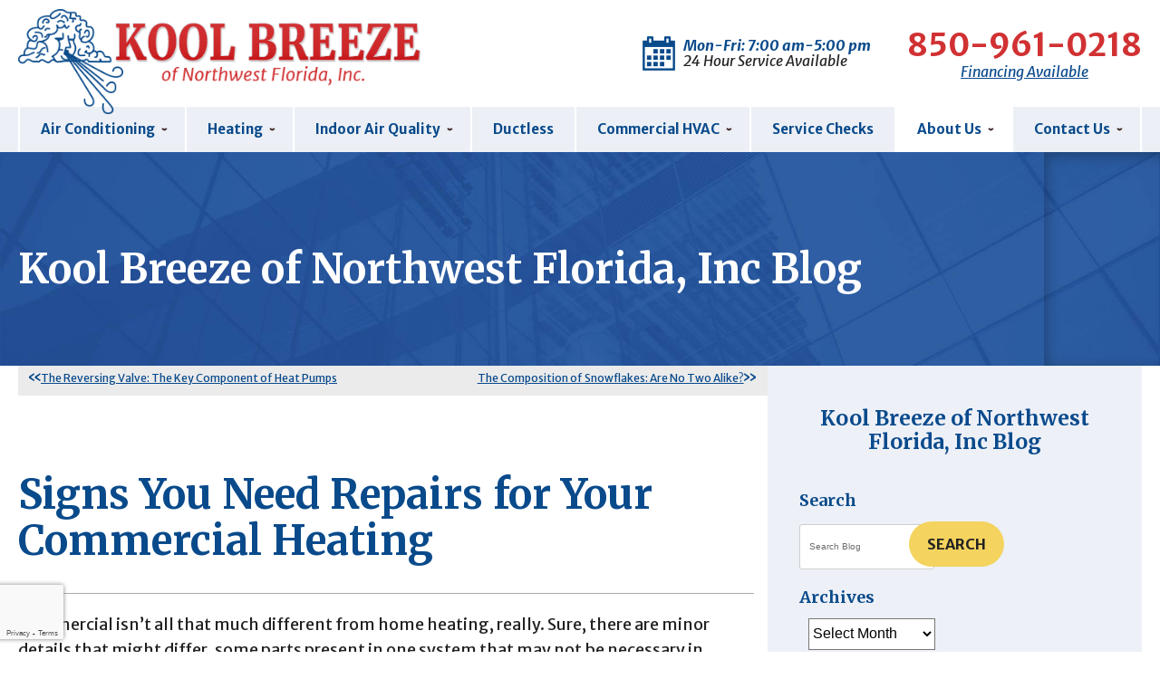

--- FILE ---
content_type: text/html; charset=UTF-8
request_url: https://www.koolbreeze.com/blog/commercial-hvac/signs-you-need-repairs-for-your-commercial-heating/
body_size: 74200
content:
<!DOCTYPE html>
<html lang="en" id="doc" class="no-js">
<head profile="http://gmpg.org/xfn/11">
<title>Signs You Need Repairs for Your Commercial Heating | Kool Breeze</title>
  <meta charset="UTF-8">
  <meta name="language" content="en" />
  <meta name="viewport" content="width=device-width, initial-scale=1.0">  
  <!-- BEGIN: STYLE METAS -->
  <meta name="mastercss" data-type="text/css" content="/assets/templates/main/css/master.min.css" data-version="v4" data-media="screen" data-forceload="true">
  <meta name="blogcss" data-type="text/css" content="/blog/wp-content/themes/imarketcms_integrated_blog/style.min.css" data-version="v1" data-media="screen" data-forceload="true">
  <!-- END: STYLE METAS -->
  <script>
window.dataLayer = window.dataLayer || [];
function gtag(){dataLayer.push(arguments)};
gtag('get', 'G-PEP13W4JDM', 'session_id', (id) => { document.cookie="_ims_ga_sid="+id+";path=/"; });
gtag('get', 'G-PEP13W4JDM', 'client_id', (id) => { document.cookie="_ims_ga_cid="+id+";path=/"; });
</script>
<!-- Google Tag Manager -->
<script>(function(w,d,s,l,i){w[l]=w[l]||[];w[l].push({'gtm.start':
  new Date().getTime(),event:'gtm.js'});var f=d.getElementsByTagName(s)[0],
  j=d.createElement(s),dl=l!='dataLayer'?'&l='+l:'';j.async=true;j.src=
  'https://www.googletagmanager.com/gtm.js?id='+i+dl;f.parentNode.insertBefore(j,f);
  })(window,document,'script','dataLayer','GTM-WBF8MDR');</script>
<!-- End Google Tag Manager -->  <meta http-equiv="Content-Type" content="text/html; charset=UTF-8" />
  	<link rel="apple-touch-icon" sizes="76x76" href="/apple-touch-icon-76x76.png" />
	<link rel="apple-touch-icon" sizes="120x120" href="/apple-touch-icon-120x120.png" />
	<link rel="apple-touch-icon" sizes="152x152" href="/apple-touch-icon-152x152.png" />  <meta name='robots' content='max-image-preview:large' />

<!-- All in One SEO Pack 3.3.4 by Michael Torbert of Semper Fi Web Design[96,174] -->
<meta name="description"  content="Commercial isn&#039;t all that much different from home heating, really. Sure, there are minor details that might differ, some parts present in one system that may" />

<script type="application/ld+json" class="aioseop-schema">{"@context":"https://schema.org","@graph":[{"@type":"Organization","@id":"https://www.koolbreeze.com/blog/#organization","url":"https://www.koolbreeze.com/blog/","name":"Kool Breeze","sameAs":[]},{"@type":"WebSite","@id":"https://www.koolbreeze.com/blog/#website","url":"https://www.koolbreeze.com/blog/","name":"Kool Breeze","publisher":{"@id":"https://www.koolbreeze.com/blog/#organization"}},{"@type":"WebPage","@id":"https://www.koolbreeze.com/blog/commercial-hvac/signs-you-need-repairs-for-your-commercial-heating/#webpage","url":"https://www.koolbreeze.com/blog/commercial-hvac/signs-you-need-repairs-for-your-commercial-heating/","inLanguage":"en-US","name":"Signs You Need Repairs for Your Commercial Heating","isPartOf":{"@id":"https://www.koolbreeze.com/blog/#website"},"datePublished":"2014-12-17T15:55:02-05:00","dateModified":"2014-12-29T20:07:26-05:00","description":"Commercial isn\u2019t all that much different from home heating, really. Sure, there are minor details that might differ, some parts present in one system that may not be necessary in another. For the most part, though, there are only two differences: scale and consequence. By that, we mean that a commercial system is bigger, and creates bigger issues when it fails."},{"@type":"Article","@id":"https://www.koolbreeze.com/blog/commercial-hvac/signs-you-need-repairs-for-your-commercial-heating/#article","isPartOf":{"@id":"https://www.koolbreeze.com/blog/commercial-hvac/signs-you-need-repairs-for-your-commercial-heating/#webpage"},"author":{"@id":"https://www.koolbreeze.com/blog/author/admin/#author"},"headline":"Signs You Need Repairs for Your Commercial Heating","datePublished":"2014-12-17T15:55:02-05:00","dateModified":"2014-12-29T20:07:26-05:00","commentCount":0,"mainEntityOfPage":{"@id":"https://www.koolbreeze.com/blog/commercial-hvac/signs-you-need-repairs-for-your-commercial-heating/#webpage"},"publisher":{"@id":"https://www.koolbreeze.com/blog/#organization"},"articleSection":"Commercial HVAC, Commercial Heaing, Navarre"},{"@type":"Person","@id":"https://www.koolbreeze.com/blog/author/admin/#author","name":"Tom Vatter","sameAs":[],"image":{"@type":"ImageObject","@id":"https://www.koolbreeze.com/blog/#personlogo","url":"https://secure.gravatar.com/avatar/de50891ada229c7bfc98012cced34ba6?s=96&d=mm&r=g","width":96,"height":96,"caption":"Tom Vatter"}}]}</script>
<link rel="canonical" href="https://www.koolbreeze.com/blog/commercial-hvac/signs-you-need-repairs-for-your-commercial-heating/" />
<!-- All in One SEO Pack -->
<link rel="dns-prefetch" href="//connect.facebook.net" />
<link rel='dns-prefetch' href='//connect.facebook.net' />
<link rel='dns-prefetch' href='//s.w.org' />
<link rel="alternate" type="application/rss+xml" title="Kool Breeze &raquo; Feed" href="https://www.koolbreeze.com/blog/feed/" />
<link rel="alternate" type="application/rss+xml" title="Kool Breeze &raquo; Comments Feed" href="https://www.koolbreeze.com/blog/comments/feed/" />
<script type="text/javascript">
window._wpemojiSettings = {"baseUrl":"https:\/\/s.w.org\/images\/core\/emoji\/14.0.0\/72x72\/","ext":".png","svgUrl":"https:\/\/s.w.org\/images\/core\/emoji\/14.0.0\/svg\/","svgExt":".svg","source":{"concatemoji":"https:\/\/www.koolbreeze.com\/blog\/wp-includes\/js\/wp-emoji-release.min.js?ver=6.0.11"}};
/*! This file is auto-generated */
!function(e,a,t){var n,r,o,i=a.createElement("canvas"),p=i.getContext&&i.getContext("2d");function s(e,t){var a=String.fromCharCode,e=(p.clearRect(0,0,i.width,i.height),p.fillText(a.apply(this,e),0,0),i.toDataURL());return p.clearRect(0,0,i.width,i.height),p.fillText(a.apply(this,t),0,0),e===i.toDataURL()}function c(e){var t=a.createElement("script");t.src=e,t.defer=t.type="text/javascript",a.getElementsByTagName("head")[0].appendChild(t)}for(o=Array("flag","emoji"),t.supports={everything:!0,everythingExceptFlag:!0},r=0;r<o.length;r++)t.supports[o[r]]=function(e){if(!p||!p.fillText)return!1;switch(p.textBaseline="top",p.font="600 32px Arial",e){case"flag":return s([127987,65039,8205,9895,65039],[127987,65039,8203,9895,65039])?!1:!s([55356,56826,55356,56819],[55356,56826,8203,55356,56819])&&!s([55356,57332,56128,56423,56128,56418,56128,56421,56128,56430,56128,56423,56128,56447],[55356,57332,8203,56128,56423,8203,56128,56418,8203,56128,56421,8203,56128,56430,8203,56128,56423,8203,56128,56447]);case"emoji":return!s([129777,127995,8205,129778,127999],[129777,127995,8203,129778,127999])}return!1}(o[r]),t.supports.everything=t.supports.everything&&t.supports[o[r]],"flag"!==o[r]&&(t.supports.everythingExceptFlag=t.supports.everythingExceptFlag&&t.supports[o[r]]);t.supports.everythingExceptFlag=t.supports.everythingExceptFlag&&!t.supports.flag,t.DOMReady=!1,t.readyCallback=function(){t.DOMReady=!0},t.supports.everything||(n=function(){t.readyCallback()},a.addEventListener?(a.addEventListener("DOMContentLoaded",n,!1),e.addEventListener("load",n,!1)):(e.attachEvent("onload",n),a.attachEvent("onreadystatechange",function(){"complete"===a.readyState&&t.readyCallback()})),(e=t.source||{}).concatemoji?c(e.concatemoji):e.wpemoji&&e.twemoji&&(c(e.twemoji),c(e.wpemoji)))}(window,document,window._wpemojiSettings);
</script>
<style type="text/css">
img.wp-smiley,
img.emoji {
	display: inline !important;
	border: none !important;
	box-shadow: none !important;
	height: 1em !important;
	width: 1em !important;
	margin: 0 0.07em !important;
	vertical-align: -0.1em !important;
	background: none !important;
	padding: 0 !important;
}
</style>
	<link rel='stylesheet' id='wp-block-library-css'  href='https://www.koolbreeze.com/blog/wp-includes/css/dist/block-library/style.min.css?ver=6.0.11' type='text/css' media='all' />
<style id='global-styles-inline-css' type='text/css'>
body{--wp--preset--color--black: #000000;--wp--preset--color--cyan-bluish-gray: #abb8c3;--wp--preset--color--white: #ffffff;--wp--preset--color--pale-pink: #f78da7;--wp--preset--color--vivid-red: #cf2e2e;--wp--preset--color--luminous-vivid-orange: #ff6900;--wp--preset--color--luminous-vivid-amber: #fcb900;--wp--preset--color--light-green-cyan: #7bdcb5;--wp--preset--color--vivid-green-cyan: #00d084;--wp--preset--color--pale-cyan-blue: #8ed1fc;--wp--preset--color--vivid-cyan-blue: #0693e3;--wp--preset--color--vivid-purple: #9b51e0;--wp--preset--gradient--vivid-cyan-blue-to-vivid-purple: linear-gradient(135deg,rgba(6,147,227,1) 0%,rgb(155,81,224) 100%);--wp--preset--gradient--light-green-cyan-to-vivid-green-cyan: linear-gradient(135deg,rgb(122,220,180) 0%,rgb(0,208,130) 100%);--wp--preset--gradient--luminous-vivid-amber-to-luminous-vivid-orange: linear-gradient(135deg,rgba(252,185,0,1) 0%,rgba(255,105,0,1) 100%);--wp--preset--gradient--luminous-vivid-orange-to-vivid-red: linear-gradient(135deg,rgba(255,105,0,1) 0%,rgb(207,46,46) 100%);--wp--preset--gradient--very-light-gray-to-cyan-bluish-gray: linear-gradient(135deg,rgb(238,238,238) 0%,rgb(169,184,195) 100%);--wp--preset--gradient--cool-to-warm-spectrum: linear-gradient(135deg,rgb(74,234,220) 0%,rgb(151,120,209) 20%,rgb(207,42,186) 40%,rgb(238,44,130) 60%,rgb(251,105,98) 80%,rgb(254,248,76) 100%);--wp--preset--gradient--blush-light-purple: linear-gradient(135deg,rgb(255,206,236) 0%,rgb(152,150,240) 100%);--wp--preset--gradient--blush-bordeaux: linear-gradient(135deg,rgb(254,205,165) 0%,rgb(254,45,45) 50%,rgb(107,0,62) 100%);--wp--preset--gradient--luminous-dusk: linear-gradient(135deg,rgb(255,203,112) 0%,rgb(199,81,192) 50%,rgb(65,88,208) 100%);--wp--preset--gradient--pale-ocean: linear-gradient(135deg,rgb(255,245,203) 0%,rgb(182,227,212) 50%,rgb(51,167,181) 100%);--wp--preset--gradient--electric-grass: linear-gradient(135deg,rgb(202,248,128) 0%,rgb(113,206,126) 100%);--wp--preset--gradient--midnight: linear-gradient(135deg,rgb(2,3,129) 0%,rgb(40,116,252) 100%);--wp--preset--duotone--dark-grayscale: url('#wp-duotone-dark-grayscale');--wp--preset--duotone--grayscale: url('#wp-duotone-grayscale');--wp--preset--duotone--purple-yellow: url('#wp-duotone-purple-yellow');--wp--preset--duotone--blue-red: url('#wp-duotone-blue-red');--wp--preset--duotone--midnight: url('#wp-duotone-midnight');--wp--preset--duotone--magenta-yellow: url('#wp-duotone-magenta-yellow');--wp--preset--duotone--purple-green: url('#wp-duotone-purple-green');--wp--preset--duotone--blue-orange: url('#wp-duotone-blue-orange');--wp--preset--font-size--small: 13px;--wp--preset--font-size--medium: 20px;--wp--preset--font-size--large: 36px;--wp--preset--font-size--x-large: 42px;}.has-black-color{color: var(--wp--preset--color--black) !important;}.has-cyan-bluish-gray-color{color: var(--wp--preset--color--cyan-bluish-gray) !important;}.has-white-color{color: var(--wp--preset--color--white) !important;}.has-pale-pink-color{color: var(--wp--preset--color--pale-pink) !important;}.has-vivid-red-color{color: var(--wp--preset--color--vivid-red) !important;}.has-luminous-vivid-orange-color{color: var(--wp--preset--color--luminous-vivid-orange) !important;}.has-luminous-vivid-amber-color{color: var(--wp--preset--color--luminous-vivid-amber) !important;}.has-light-green-cyan-color{color: var(--wp--preset--color--light-green-cyan) !important;}.has-vivid-green-cyan-color{color: var(--wp--preset--color--vivid-green-cyan) !important;}.has-pale-cyan-blue-color{color: var(--wp--preset--color--pale-cyan-blue) !important;}.has-vivid-cyan-blue-color{color: var(--wp--preset--color--vivid-cyan-blue) !important;}.has-vivid-purple-color{color: var(--wp--preset--color--vivid-purple) !important;}.has-black-background-color{background-color: var(--wp--preset--color--black) !important;}.has-cyan-bluish-gray-background-color{background-color: var(--wp--preset--color--cyan-bluish-gray) !important;}.has-white-background-color{background-color: var(--wp--preset--color--white) !important;}.has-pale-pink-background-color{background-color: var(--wp--preset--color--pale-pink) !important;}.has-vivid-red-background-color{background-color: var(--wp--preset--color--vivid-red) !important;}.has-luminous-vivid-orange-background-color{background-color: var(--wp--preset--color--luminous-vivid-orange) !important;}.has-luminous-vivid-amber-background-color{background-color: var(--wp--preset--color--luminous-vivid-amber) !important;}.has-light-green-cyan-background-color{background-color: var(--wp--preset--color--light-green-cyan) !important;}.has-vivid-green-cyan-background-color{background-color: var(--wp--preset--color--vivid-green-cyan) !important;}.has-pale-cyan-blue-background-color{background-color: var(--wp--preset--color--pale-cyan-blue) !important;}.has-vivid-cyan-blue-background-color{background-color: var(--wp--preset--color--vivid-cyan-blue) !important;}.has-vivid-purple-background-color{background-color: var(--wp--preset--color--vivid-purple) !important;}.has-black-border-color{border-color: var(--wp--preset--color--black) !important;}.has-cyan-bluish-gray-border-color{border-color: var(--wp--preset--color--cyan-bluish-gray) !important;}.has-white-border-color{border-color: var(--wp--preset--color--white) !important;}.has-pale-pink-border-color{border-color: var(--wp--preset--color--pale-pink) !important;}.has-vivid-red-border-color{border-color: var(--wp--preset--color--vivid-red) !important;}.has-luminous-vivid-orange-border-color{border-color: var(--wp--preset--color--luminous-vivid-orange) !important;}.has-luminous-vivid-amber-border-color{border-color: var(--wp--preset--color--luminous-vivid-amber) !important;}.has-light-green-cyan-border-color{border-color: var(--wp--preset--color--light-green-cyan) !important;}.has-vivid-green-cyan-border-color{border-color: var(--wp--preset--color--vivid-green-cyan) !important;}.has-pale-cyan-blue-border-color{border-color: var(--wp--preset--color--pale-cyan-blue) !important;}.has-vivid-cyan-blue-border-color{border-color: var(--wp--preset--color--vivid-cyan-blue) !important;}.has-vivid-purple-border-color{border-color: var(--wp--preset--color--vivid-purple) !important;}.has-vivid-cyan-blue-to-vivid-purple-gradient-background{background: var(--wp--preset--gradient--vivid-cyan-blue-to-vivid-purple) !important;}.has-light-green-cyan-to-vivid-green-cyan-gradient-background{background: var(--wp--preset--gradient--light-green-cyan-to-vivid-green-cyan) !important;}.has-luminous-vivid-amber-to-luminous-vivid-orange-gradient-background{background: var(--wp--preset--gradient--luminous-vivid-amber-to-luminous-vivid-orange) !important;}.has-luminous-vivid-orange-to-vivid-red-gradient-background{background: var(--wp--preset--gradient--luminous-vivid-orange-to-vivid-red) !important;}.has-very-light-gray-to-cyan-bluish-gray-gradient-background{background: var(--wp--preset--gradient--very-light-gray-to-cyan-bluish-gray) !important;}.has-cool-to-warm-spectrum-gradient-background{background: var(--wp--preset--gradient--cool-to-warm-spectrum) !important;}.has-blush-light-purple-gradient-background{background: var(--wp--preset--gradient--blush-light-purple) !important;}.has-blush-bordeaux-gradient-background{background: var(--wp--preset--gradient--blush-bordeaux) !important;}.has-luminous-dusk-gradient-background{background: var(--wp--preset--gradient--luminous-dusk) !important;}.has-pale-ocean-gradient-background{background: var(--wp--preset--gradient--pale-ocean) !important;}.has-electric-grass-gradient-background{background: var(--wp--preset--gradient--electric-grass) !important;}.has-midnight-gradient-background{background: var(--wp--preset--gradient--midnight) !important;}.has-small-font-size{font-size: var(--wp--preset--font-size--small) !important;}.has-medium-font-size{font-size: var(--wp--preset--font-size--medium) !important;}.has-large-font-size{font-size: var(--wp--preset--font-size--large) !important;}.has-x-large-font-size{font-size: var(--wp--preset--font-size--x-large) !important;}
</style>
<link rel="https://api.w.org/" href="https://www.koolbreeze.com/blog/wp-json/" /><link rel="alternate" type="application/json" href="https://www.koolbreeze.com/blog/wp-json/wp/v2/posts/523" /><link rel="EditURI" type="application/rsd+xml" title="RSD" href="https://www.koolbreeze.com/blog/xmlrpc.php?rsd" />
<link rel="wlwmanifest" type="application/wlwmanifest+xml" href="https://www.koolbreeze.com/blog/wp-includes/wlwmanifest.xml" /> 
<meta name="generator" content="WordPress 6.0.11" />
<link rel='shortlink' href='https://www.koolbreeze.com/blog/?p=523' />
<link rel="alternate" type="application/json+oembed" href="https://www.koolbreeze.com/blog/wp-json/oembed/1.0/embed?url=https%3A%2F%2Fwww.koolbreeze.com%2Fblog%2Fcommercial-hvac%2Fsigns-you-need-repairs-for-your-commercial-heating%2F" />
<link rel="alternate" type="text/xml+oembed" href="https://www.koolbreeze.com/blog/wp-json/oembed/1.0/embed?url=https%3A%2F%2Fwww.koolbreeze.com%2Fblog%2Fcommercial-hvac%2Fsigns-you-need-repairs-for-your-commercial-heating%2F&#038;format=xml" />
<meta property="og:site_name" content="Kool Breeze" />
<meta property="og:type" content="article" />
<meta property="og:locale" content="en_US" />
<meta property="og:url" content="https://www.koolbreeze.com/blog/commercial-hvac/signs-you-need-repairs-for-your-commercial-heating/" />
<meta property="og:title" content="Signs You Need Repairs for Your Commercial Heating" />
<meta property="og:description" content="Commercial isn’t all that much different from home heating, really. Sure, there are minor details that might differ, some parts present in one system that may not be necessary in another. For the most part, though, there are only two differences: scale and consequence. By that, we mean that a commercial system is bigger, and&hellip;" />
<meta property="article:published_time" content="2014-12-17T15:55:02+00:00" />
<meta property="article:modified_time" content="2014-12-29T20:07:26+00:00" />
<meta property="article:author" content="https://www.koolbreeze.com/blog/author/admin/" />
<meta property="article:section" content="Commercial HVAC" />
<meta property="article:tag" content="Commercial Heaing" />
<meta property="article:tag" content="Navarre" />
  <link rel="image_src" href="/assets/templates/main/images/logo.png" />
  <link rel="pingback" href="https://www.koolbreeze.com/blog/xmlrpc.php" />
  <!-- Asynchronous font markup -->


<meta name="googlefonts" data-type="font/css" content="https://fonts.googleapis.com/css?family=Merriweather+Sans:400,400i,700,700i%7CMerriweather:700&display=swap">
<noscript id="googlefonts"><link href="https://fonts.googleapis.com/css?family=Merriweather+Sans:400,400i,700,700i%7CMerriweather:700&display=swap" rel="stylesheet"></noscript>



<!-- Add Links To Additional Fonts Here -->  <!-- BEGIN: STYLES -->
   <!-- <link rel="stylesheet" href="/assets/templates/main/css/master.min.css" media="screen"> -->
  <link rel="stylesheet" href="/assets/templates/main/css/master.min.css" media="screen">
  <link rel="stylesheet" href="/assets/templates/main/css/print.min.css" media="print" />
  <style type="text/css" media="screen">.automatic-page-image::after{width:90%}.automatic-page-image::before{left:90%}#main-content{float:left}#main-content .content-spacer{padding-right:15px;padding-top:30px}#top-content-wrap>.width-limiter{min-height:220px}#top-content-wrap h1{color:#fff;color:#fff}.post small{font-size:15px;color:#bbb;font-weight:700;color:#bbb}.alignright{font-size:1.2em;line-height:0;float:right}.alignright{float:right}#main-content img{margin:0 auto;margin:0 auto;max-width:100%;height:auto}#main-content .alignright,#main-content figure.alignright{text-align:center}.content-spacer .post{border-top-width:1px;border-top-style:solid;border-top-color:#ababab;overflow:hidden;border-top:1px solid #ababab}.content-spacer .post:first-child{border-top-style:none;border-top:none}#sidebar-content{float:left;padding:0 15px;background-color:#edf0f7;padding:0 15px;background-color:#edf0f7}#main-content .content-spacer{padding-top:30px;padding-right:15px}#sidebar-content .secondary-tools h2{font-size:1.8em}#sidebar-content .secondary-tools h2[role=navigation]{font-size:2.3em;font-weight:700;margin:0 0 10px;text-align:center;margin:0 0 10px}#sidebar-content .secondary-tools h2[role=navigation] a{text-decoration:none}#sidebar-content .secondary-tools ul{margin:0;margin:0}#sidebar-content .secondary-tools ul li.widget{background-image:none;background-attachment:scroll;background-color:transparent;padding:20px 0 10px;background-position:0 0;background-repeat:repeat repeat;background:none repeat scroll 0 0 transparent;padding:20px 0 10px}form#searchform button{padding-top:15px;padding-bottom:15px;margin-left:-30px}select{font-size:16px;height:35px;margin-left:10px;background-color:#fff;background-color:#fff}#main-content .alignright,#main-content figure.alignright{max-width:50%;display:block}#main-content img{max-width:100%;height:auto;margin:0 auto}@media (max-width:570px){#main-content .alignright,#main-content figure.alignright{float:none;max-width:100%;margin:0 auto;padding:0 0 10px;text-align:center}}.social-buttons-blog{float:left}.social-buttons-blog p{float:left;margin:0;padding:0;margin:0;padding:0;margin-bottom:0}.social-buttons-blog p.social-twitter-link{width:55px;height:20px;margin-right:10px;display:inline}.social-buttons-blog p.social-twitter-link a{width:55px;height:20px;display:block;text-indent:-999em}.social-buttons-blog p.social-twitter-link a{background-image:url(/assets/templates/main/images/btn-tweet.png);background-color:transparent;background-position:0 0;background-repeat:no-repeat no-repeat;width:55px;height:20px;display:block;text-indent:-999em}@media (max-width:800px){.automatic-page-image::after,.automatic-page-image::before{content:none}#content{padding:0 20px 20px}#main-content,#sidebar-content{float:none;width:100%}#main-content .content-spacer{padding-right:0}#sidebar-content{padding-left:0}}</style>
<noscript id="blogcss"><link rel="stylesheet" href="/blog/wp-content/themes/imarketcms_integrated_blog/style.min.css?v1" media="screen"></noscript>
 <!-- <link rel="stylesheet" href="https://www.koolbreeze.com/blog/wp-content/themes/imarketcms_integrated_blog/style.css" media="screen" /> -->
  <style>	
	@media all and (min-width: 801px) {
		.automatic-page-image.encode_url {
			background-image: url("/assets/templates/main/images/landing/default.jpg");	
		}
	}
	@media all and (max-width: 800px) {
		.automatic-page-image.encode_url {
			background-image: url("[data-uri]");		
		}
	}
</style>  <!-- END: STYLES -->
  <script type="text/javascript" >!function(a,b){"use strict";function c(b){var c=a.document.getElementsByTagName("script")[0],d=a.document.createElement("script");return d.src=b,d.async=!0,c.parentNode.insertBefore(d,c),d}function d(b,c,d){function e(){for(var a,c=0;c<h.length;c++)h[c].href&&h[c].href.indexOf(b)>-1&&(a=!0);a?f.media=d||"all":m(e)}var f=a.document.createElement("link"),g=c||a.document.getElementsByTagName("script")[0],h=a.document.styleSheets;return f.rel="stylesheet",f.href=b,f.media="only x",g.parentNode.insertBefore(f,g),e(),f}function e(b){for(var c,d=a.document.getElementsByTagName("meta"),e=0;e<d.length;e++)if(d[e].name&&d[e].name===b){c=d[e];break}return c}function f(b,c){for(var d=a.document.getElementsByTagName("meta"),e=[],f=0;f<d.length;f++)d[f].hasAttribute(b)&&d[f].getAttribute(b)===c&&e.push(d[f]);return e}function g(c,d,e){var f;if(d===b){var g="; "+a.document.cookie,h=g.split("; "+c+"=");return 2==h.length?h.pop().split(";").shift():null}if(!1===d&&(e=-1),e){var i=new Date;i.setTime(i.getTime()+24*e*60*60*1e3),f="; expires="+i.toGMTString()}else f="";a.document.cookie=c+"="+d+f+"; SameSite=Lax; path=/"}function h(){p.className+=" "+r.join(" ")}function i(){p.className=p.className.replace(r.join(" ")," ")}function j(){this.deferredFunctions=[],this.resolved=!1,this.register=function(a){this.resolved?a():this.deferredFunctions.push(a)},this.resolve=function(){if(!this.resolved){for(;0!=this.deferredFunctions.length;)this.deferredFunctions.shift()();0==this.deferredFunctions.length&&(this.resolved=!0)}return this.resolved}}var k,l,m=a.setTimeout,n={},o=a.document,p=o.documentElement,q=(o.head||o.getElementsByTagName("head")[0],["enhanced"]),r=[],s=!1;if(n.loadJS=c,n.loadCSS=d,n.getMeta=e,n.findMetasWhereAttributeEquals=f,n.cookie=g,function(){var a,b,c,e,f=n.findMetasWhereAttributeEquals("data-type","text/css");for(e=0;e<f.length;e++)b=f[e],a=b.name,c="true"===b.getAttribute("data-forceload"),!b||!c&&g(a)||(d(b.content+"?"+b.getAttribute("data-version"),document.getElementById(a),b.getAttribute("data-media")),g(a,"true",7),g(a+"_v",b.getAttribute("data-version"),7))}(),"querySelector"in o){p.className+=" "+q.join(" ");var t=e("fulljs");if(h(),t){var u=c(t.content),v=m(i,8e3);u.onload=function(){clearTimeout(v),h()}}!function(){var a,b,c,e=n.findMetasWhereAttributeEquals("data-type","font/css");for(c=0;c<e.length;c++)b=e[c],a=b.name,d(b.content,document.getElementById(a))}(),k=new j,l=new j,document.addEventListener("DOMContentLoaded",function(){s=!0,s&&l.resolve(),s&&k.resolve()}),n.domready=l,n.jsready=k,a.enhance=n}}(this);</script>  <script>
    //add js class right away to avoid style jumps (rather than after page finishes loading)
    var doc = document.getElementById('doc');
    doc.removeAttribute('class', 'no-js');
    doc.setAttribute('class', 'js');
    imsUtilIsScrolledStart = 150;
  </script>
  <!--[if lte IE 9]>
    <link rel="stylesheet" href="/assets/templates/main/css/master.css" media="screen, projection" />
    <link rel="stylesheet" href="/assets/templates/main/css/ie.css" media="screen, projection" />
    <script src="/assets/js/respond.js" charset="utf-8"></script>
    <script src="/assets/js/html5shiv.js" charset="utf-8"></script>
  <![endif]-->



</head>
<body id="wp-blog" class="post-template-default single single-post postid-523 single-format-standard">
  <!-- Google Tag Manager (noscript) -->
<noscript><iframe src="https://www.googletagmanager.com/ns.html?id=GTM-WBF8MDR"
  height="0" width="0" style="display:none;visibility:hidden"></iframe></noscript>
<!-- End Google Tag Manager (noscript) -->
  <p id="accessibility"><a href="#content" accesskey="2">Skip navigation</a></p>

  

  <div id="container-all" itemscope itemtype="http://schema.org/HomeAndConstructionBusiness">
    <header>
      <div id="container-fixed-masthead" class="ims-push-content">
        <div id="fixed-masthead" class="width-limiter">
          <div id="fixed-masthead-left" class="ims-grid-four">
	<div class="logo">
		<a href="/">
            <img src="/assets/templates/main/images/logo.png" height="136" width="522" alt="Kool Breeze of Northwest Florida, Inc" />
        </a>
	</div>
</div>

<div id="fixed-masthead-center" class="ims-grid-four align-center">
	<div class="send-message-button cta-button">
		<a href="/contact"><span>Get in Touch</span></a>
	</div>
</div>

<div id="fixed-masthead-right" class="ims-grid-four align-right">
	<p class="phone-number">
        <a href="tel:850-939-3325">850-939-3325</a>
    </p>
</div> 
        </div>
      </div> <!-- #container-fixed-masthead -->

      <div id="container-masthead" class="ims-push-content">
        <div id="masthead" class="width-limiter">
          <div class="masthead-left">
	<div id="logo" class="logo">
		<a href="/" accesskey="1" itemprop="url"><img src="/assets/templates/main/images/logo.png" itemprop="logo" height="136" width="522" alt="Kool Breeze of Northwest Florida, Inc" /></a>
	</div>
</div>
	
<div class="masthead-right">
	<div class="hours-container">
		<p>Mon-Fri: 7:00 am-5:00 pm</p>
		<p>24 Hour Service Available</p>
	</div>
	<div class="phone-container">
		<p class="phone-number" itemprop="telephone"><a href="tel:850-939-3325">850-939-3325</a></p>
		<p class="phone-text"><a href="/about/financing">Financing Available</a></p>
	</div>
</div>
        </div>
      </div> <!-- #container-masthead -->  
    </header>

    <div class="toggle-controller-state" id="toggle-navigation" ><a href="/about/sitemap">Menu</a></div>
    <div id="container-primary-navigation">
      <nav id="primary-navigation" class="width-limiter hoverintent minidropdown">
        		<ul><li id="nav-10" class="nav-level-1 docid-10 contains-9" >
	<a href="/air-conditioning" ><span>Air Conditioning</span></a>
	<div class="expand-nav" ><span class="nav-expand"></span></div>
<ul>
	<li id="nav-172" class="nav-level-2 docid-172 contains-0" >
	<a href="/air-conditioning/ac-installation" ><span>Air Conditioning Installation </span></a>
	
</li>
<li id="nav-173" class="nav-level-2 docid-173 contains-0" >
	<a href="/air-conditioning/ac-replacement" ><span>Air Conditioning Replacement </span></a>
	
</li>
<li id="nav-174" class="nav-level-2 docid-174 contains-0" >
	<a href="/air-conditioning/ac-repair" ><span>Air Conditioning Repair </span></a>
	
</li>
<li id="nav-175" class="nav-level-2 docid-175 contains-0" >
	<a href="/air-conditioning/ac-maintenance" ><span>Air Conditioning Maintenance </span></a>
	
</li>
<li id="nav-176" class="nav-level-2 docid-176 contains-0" >
	<a href="/air-conditioning/heat-pumps" ><span>Heat Pumps</span></a>
	
</li>
<li id="nav-177" class="nav-level-2 docid-177 contains-0" >
	<a href="/air-conditioning/geothermal-heating-cooling" ><span>Geothermal Heating and Cooling </span></a>
	
</li>
<li id="nav-178" class="nav-level-2 docid-178 contains-0" >
	<a href="/air-conditioning/ductless-air-conditioning" ><span>Ductless Air Conditioning</span></a>
	
</li>
<li id="nav-179" class="nav-level-2 docid-179 contains-0" >
	<a href="/air-conditioning/mitsubishi-ductless-mini-splits" ><span>Mitsubishi Ductless Mini Splits</span></a>
	
</li>
<li id="nav-180" class="last nav-level-2 docid-180 contains-0" >
	<a href="/air-conditioning/thermostats" ><span>Thermostats </span></a>
	
</li>

</ul>
</li>
<li id="nav-9" class="nav-level-1 docid-9 contains-8" >
	<a href="/heating" ><span>Heating</span></a>
	<div class="expand-nav" ><span class="nav-expand"></span></div>
<ul>
	<li id="nav-160" class="nav-level-2 docid-160 contains-0" >
	<a href="/heating/heating-installation" ><span>Heating Installation</span></a>
	
</li>
<li id="nav-182" class="nav-level-2 docid-182 contains-0" >
	<a href="/heating/heater-repair" ><span>Heating Repair </span></a>
	
</li>
<li id="nav-161" class="nav-level-2 docid-161 contains-2" >
	<a href="/heating/furnaces" ><span>Furnaces</span></a>
	<div class="expand-nav" ><span class="nav-expand"></span></div>
<ul>
	<li id="nav-162" class="nav-level-3 docid-162 contains-0" >
	<a href="/heating/furnaces/gas-furnace" ><span>Gas Furnace</span></a>
	
</li>
<li id="nav-163" class="last nav-level-3 docid-163 contains-0" >
	<a href="/heating/furnaces/electric-furnace" ><span>Electric Furnace</span></a>
	
</li>

</ul>
</li>
<li id="nav-183" class="nav-level-2 docid-183 contains-0" >
	<a href="/heating/heat-pumps" ><span>Heat Pumps</span></a>
	
</li>
<li id="nav-184" class="nav-level-2 docid-184 contains-0" >
	<a href="/heating/geothermal-heating-cooling" ><span>Geothermal Heating and Cooling</span></a>
	
</li>
<li id="nav-185" class="nav-level-2 docid-185 contains-0" >
	<a href="/heating/ductless-heating" ><span>Ductless Heating </span></a>
	
</li>
<li id="nav-186" class="nav-level-2 docid-186 contains-0" >
	<a href="/heating/mitsubishi-ductless-mini-splits" ><span>Mitsubishi Ductless Mini Splits</span></a>
	
</li>
<li id="nav-187" class="last nav-level-2 docid-187 contains-0" >
	<a href="/heating/thermostats" ><span>Thermostats</span></a>
	
</li>

</ul>
</li>
<li id="nav-11" class="nav-level-1 docid-11 contains-6" >
	<a href="/indoor-air-quality" ><span>Indoor Air Quality</span></a>
	<div class="expand-nav" ><span class="nav-expand"></span></div>
<ul>
	<li id="nav-189" class="nav-level-2 docid-189 contains-0" >
	<a href="/indoor-air-quality/air-filtration-systems" ><span>Air Filtration Systems </span></a>
	
</li>
<li id="nav-190" class="nav-level-2 docid-190 contains-0" >
	<a href="/indoor-air-quality/air-purifier" ><span>Air Purifier</span></a>
	
</li>
<li id="nav-192" class="nav-level-2 docid-192 contains-0" >
	<a href="/indoor-air-quality/dehumidifier" ><span>Dehumidifier </span></a>
	
</li>
<li id="nav-193" class="nav-level-2 docid-193 contains-0" >
	<a href="/indoor-air-quality/uv-air-purifier" ><span>UV Air Purifier</span></a>
	
</li>
<li id="nav-194" class="nav-level-2 docid-194 contains-0" >
	<a href="/indoor-air-quality/duct-sealing" ><span>Duct Sealing </span></a>
	
</li>
<li id="nav-220" class="last nav-level-2 docid-220 contains-0" >
	<a href="/indoor-air-quality/blower-door-testing" ><span>Blower Door Testing</span></a>
	
</li>

</ul>
</li>
<li id="nav-219" class="nav-level-1 docid-219 contains-0" >
	<a href="/ductless-air-conditioning-in-navarre-fl" ><span>Ductless</span></a>
	
</li>
<li id="nav-8" class="nav-level-1 docid-8 contains-4" >
	<a href="/commercial-hvac" ><span>Commercial HVAC</span></a>
	<div class="expand-nav" ><span class="nav-expand"></span></div>
<ul>
	<li id="nav-197" class="nav-level-2 docid-197 contains-0" >
	<a href="/commercial-hvac/heating" ><span>Commercial Heating</span></a>
	
</li>
<li id="nav-198" class="nav-level-2 docid-198 contains-0" >
	<a href="/commercial-hvac/thermostat" ><span>Commercial Thermostat</span></a>
	
</li>
<li id="nav-199" class="nav-level-2 docid-199 contains-0" >
	<a href="/commercial-hvac/air-conditioning" ><span>Commercial Air Conditioning</span></a>
	
</li>
<li id="nav-200" class="last nav-level-2 docid-200 contains-3" >
	<a href="/commercial-hvac/indoor-air-quality" ><span>Commercial Indoor Air Quality</span></a>
	<div class="expand-nav" ><span class="nav-expand"></span></div>
<ul>
	<li id="nav-201" class="nav-level-3 docid-201 contains-0" >
	<a href="/commercial-hvac/indoor-air-quality/air-purifier" ><span>Commercial Air Purifier</span></a>
	
</li>
<li id="nav-202" class="nav-level-3 docid-202 contains-0" >
	<a href="/commercial-hvac/indoor-air-quality/humidifier" ><span>Commercial Humidifier</span></a>
	
</li>
<li id="nav-203" class="last nav-level-3 docid-203 contains-0" >
	<a href="/commercial-hvac/indoor-air-quality/dehumidifier" ><span>Commercial Dehumidifier</span></a>
	
</li>

</ul>
</li>

</ul>
</li>
<li id="nav-12" class="nav-level-1 docid-12 contains-0" >
	<a href="/maintenance-program" ><span>Service Checks</span></a>
	
</li>
<li id="nav-21" class="nav-level-1 docid-21 contains-12" >
	<a href="/about" ><span>About Us</span></a>
	<div class="expand-nav" ><span class="nav-expand"></span></div>
<ul>
	<li id="nav-88" class="nav-level-2 docid-88 contains-0" >
	<a href="/blog/" ><span>Blog</span></a>
	
</li>
<li id="nav-4" class="nav-level-2 docid-4 contains-0" >
	<a href="/about/sitemap" accesskey="3"><span>Site Map</span></a>
	
</li>
<li id="nav-3" class="nav-level-2 docid-3 contains-0" >
	<a href="/about/accessibility-statement" accesskey="0"><span>Accessibility Statement</span></a>
	
</li>
<li id="nav-148" class="nav-level-2 docid-148 contains-0" >
	<a href="/about/privacy-policy" ><span>Privacy Policy</span></a>
	
</li>
<li id="nav-208" class="nav-level-2 docid-208 contains-0" >
	<a href="/affiliations" ><span>Affiliations</span></a>
	
</li>
<li id="nav-206" class="nav-level-2 docid-206 contains-0" >
	<a href="/about/financing" ><span>Financing</span></a>
	
</li>
<li id="nav-166" class="nav-level-2 docid-166 contains-0" >
	<a href="/about/money-saving-tips" ><span>Money Saving Tips</span></a>
	
</li>
<li id="nav-30" class="nav-level-2 docid-30 contains-0" >
	<a href="/about/reviews" ><span>Reviews</span></a>
	
</li>
<li id="nav-29" class="nav-level-2 docid-29 contains-0" >
	<a href="/about/promotions" ><span>Promotions</span></a>
	
</li>
<li id="nav-204" class="nav-level-2 docid-204 contains-0" >
	<a href="/about/staff" ><span>Meet the Team</span></a>
	
</li>
<li id="nav-225" class="nav-level-2 docid-225 contains-0" >
	<a href="/about/video-library" ><span>Video Library</span></a>
	
</li>
<li id="nav-221" class="last nav-level-2 docid-221 contains-0" >
	<a href="/service-areas" ><span>Service Areas</span></a>
	
</li>

</ul>
</li>
<li id="nav-103" class="last nav-level-1 docid-103 contains-5" >
	<a href="/contact/contact" ><span>Contact Us</span></a>
	<div class="expand-nav" ><span class="nav-expand"></span></div>
<ul>
	<li id="nav-14" class="nav-level-2 docid-14 contains-0" >
	<a href="/contact/contact" accesskey="9"><span>Contact Us</span></a>
	
</li>
<li id="nav-106" class="nav-level-2 docid-106 contains-0" >
	<a href="/contact/service" ><span>Schedule Service</span></a>
	
</li>
<li id="nav-108" class="nav-level-2 docid-108 contains-0" >
	<a href="/contact/estimate" ><span>Request An Estimate</span></a>
	
</li>
<li id="nav-104" class="nav-level-2 docid-104 contains-0" >
	<a href="/contact/survey" ><span>Satisfaction Survey</span></a>
	
</li>
<li id="nav-110" class="last nav-level-2 docid-110 contains-0" >
	<a href="/contact/careers" ><span>Careers</span></a>
	
</li>

</ul>
</li>
</ul>
 
      </nav>    
    </div> <!-- #container-primary-navigation -->

    <div class="ims-push-content">

      <div id="top-content-wrap" >
        <div class="automatic-page-image encode_url" >
	<link itemprop="image" href="/assets/templates/main/images/landing/default.jpg">
</div>
        <div class="width-limiter">
          <h1>Kool Breeze of Northwest Florida, Inc Blog</h1>
        </div>
      </div>

      <div id="container-content">
        <div id="content" class="width-limiter">





	<div id="main-content" class="widecolumn ims-col-eight" role="main">

	

				<div class="navigation">
					<div class="prev-post"><a href="https://www.koolbreeze.com/blog/heating-service/the-reversing-valve-the-key-component-of-heat-pumps/" rel="prev">The Reversing Valve: The Key Component of Heat Pumps</a></div>
					<div class="next-post"><a href="https://www.koolbreeze.com/blog/happy-holidays/the-composition-of-snowflakes-are-no-two-alike/" rel="next">The Composition of Snowflakes: Are No Two Alike?</a></div>
				</div>

		<div class="content-spacer single-post">

			<h1>Signs You Need Repairs for Your Commercial Heating</h1>
			
			<div class="post-523 post type-post status-publish format-standard hentry category-commercial-hvac tag-commercial-heaing tag-navarre" id="post-523">

				
				<div class="entry">
					<p>Commercial isn’t all that much different from home heating, really. Sure, there are minor details that might differ, some parts present in one system that may not be necessary in another. For the most part, though, there are only two differences: scale and consequence. By that, we mean that a commercial system is bigger, and creates bigger issues when it fails. You don’t want your customers being uncomfortable when they enter your place of business, which can certainly happen when the heat goes out. Read on to find out how you can avoid this particular disaster.</p>
<h3>Strange Noises</h3>
<p>Whenever you hear strange noises coming from your heating system, it’s a pretty good sign that you should call a professional. There are a couple of signs, however, that merit special attention. We’ll start with grinding. If you hear grinding coming from your heating system, it’s probably the bearings failing on your air handler motor. The bearings are designed to help the motor run smoothly by lessening friction, thereby lightening the workload on the motor. When the bearings fail, however, the motor begins to experience more and more resistance as it tries to rotate. Eventually, it comes up against so much friction that it burns out.</p>
<p>Another noise you should watch out for is a squealing sound when you first turn on the heating system. This is caused by the system’s fan belt failing. The fan belt is a rubber belt that connects the motor and the fan in the air handler. When the fan belt wears out, it begins to stretch and crack. This causes the squealing sound in the heater.</p>
<h3>Short-Cycling</h3>
<p>Short-cycling is when your heating system won’t stop turning on and off throughout the day. This is caused by the system overheating, causing the limit switch to shut it down to prevent any damage or fire risk. When the system has cooled off enough, it starts up and overheats again, trapping it in an endless on/off cycle. This severely shortens the life of the heating system, and can cost a lot of money in lost efficiency.</p>
<p>If you are having trouble with your heating system, <a href="https://www.koolbreeze.com/contact/contact" target="_blank">call Kool Breeze</a>. We provide quality <a href="https://www.koolbreeze.com/commercial-hvac/heating" target="_blank">commercial heating services in the Navarre area</a>.</p>

<div class="fb-social-plugin fb-like" data-font="lucida grande" data-ref="below-post" data-href="https://www.koolbreeze.com/blog/commercial-hvac/signs-you-need-repairs-for-your-commercial-heating/" data-width="400"></div>

					<div class="social-buttons-blog">
						<p class="social-twitter-link"><a href="http://twitter.com/home?status=Signs You Need Repairs for Your Commercial Heating%3A%20https://www.koolbreeze.com/blog/commercial-hvac/signs-you-need-repairs-for-your-commercial-heating/">Twitter Link</a></p>
						<g:plusone></g:plusone>
					
					</div>

					
					<p class="postmetadata alt">
					Tags: <a href="https://www.koolbreeze.com/blog/tag/commercial-heaing/" rel="tag">Commercial Heaing</a>, <a href="https://www.koolbreeze.com/blog/tag/navarre/" rel="tag">Navarre</a><br/>						<small>
														Wednesday, December 17th, 2014 at 10:55 am							| Categories: <a href="https://www.koolbreeze.com/blog/category/commercial-hvac/" rel="category tag">Commercial HVAC</a>	
														 | 

							
						</small>
					</p>

				</div>


			</div>
		</div>

			<div class="navigation">
				<div class="prev-post"><a href="https://www.koolbreeze.com/blog/heating-service/the-reversing-valve-the-key-component-of-heat-pumps/" rel="prev">The Reversing Valve: The Key Component of Heat Pumps</a></div>
				<div class="next-post"><a href="https://www.koolbreeze.com/blog/happy-holidays/the-composition-of-snowflakes-are-no-two-alike/" rel="next">The Composition of Snowflakes: Are No Two Alike?</a></div>
			</div>	
					

		
<!-- You can start editing here. -->


			<!-- If comments are closed. -->
		<p class="nocomments">Comments are closed.</p>

	


			</div>


	<div id="sidebar-content"  class="ims-col-four">
		<div class="content-spacer">
				<div id="sidebar" role="complementary">
	<div class="secondary-tools-outer">		
	<div class="secondary-tools">
			<!-- Author information is disabled per default. Uncomment and fill in your details if you want to use it.
			<li><h2>Author</h2>
			<p>A little something about you, the author. Nothing lengthy, just an overview.</p>
			</li>
			-->

		<h2 role="navigation"><a href="/blog/">Kool Breeze of Northwest Florida, Inc Blog</a></h2>
		
		<ul>
						<div id="search-3" class="widget widget_search"><div class="width-limiter"><h2>Search</h2>
<form id="searchform" action="https://www.koolbreeze.com/blog/" method="get" role="search">
    <fieldset>
		<label for="s">Search Blog:</label>
		<input type="text" id="s" class="populate" value="" name="s" />
<!--		<input type="submit" value="Search" id="searchsubmit" alt="Search"  /> -->
		<button type="submit" id="searchsubmit" alt="Search" class="action-button">Search</button>
    </fieldset>
</form></div></div><div id="archives-3" class="widget widget_archive"><div class="width-limiter"><h2 class="widgettitle">Archives</h2>		<label class="screen-reader-text" for="archives-dropdown-3">Archives</label>
		<select id="archives-dropdown-3" name="archive-dropdown">
			
			<option value="">Select Month</option>
				<option value='https://www.koolbreeze.com/blog/2025/11/'> November 2025 </option>
	<option value='https://www.koolbreeze.com/blog/2025/10/'> October 2025 </option>
	<option value='https://www.koolbreeze.com/blog/2025/09/'> September 2025 </option>
	<option value='https://www.koolbreeze.com/blog/2025/08/'> August 2025 </option>
	<option value='https://www.koolbreeze.com/blog/2025/07/'> July 2025 </option>
	<option value='https://www.koolbreeze.com/blog/2025/06/'> June 2025 </option>
	<option value='https://www.koolbreeze.com/blog/2025/05/'> May 2025 </option>
	<option value='https://www.koolbreeze.com/blog/2025/04/'> April 2025 </option>
	<option value='https://www.koolbreeze.com/blog/2025/03/'> March 2025 </option>
	<option value='https://www.koolbreeze.com/blog/2025/02/'> February 2025 </option>
	<option value='https://www.koolbreeze.com/blog/2025/01/'> January 2025 </option>
	<option value='https://www.koolbreeze.com/blog/2024/12/'> December 2024 </option>
	<option value='https://www.koolbreeze.com/blog/2024/11/'> November 2024 </option>
	<option value='https://www.koolbreeze.com/blog/2024/10/'> October 2024 </option>
	<option value='https://www.koolbreeze.com/blog/2024/09/'> September 2024 </option>
	<option value='https://www.koolbreeze.com/blog/2024/08/'> August 2024 </option>
	<option value='https://www.koolbreeze.com/blog/2024/07/'> July 2024 </option>
	<option value='https://www.koolbreeze.com/blog/2024/06/'> June 2024 </option>
	<option value='https://www.koolbreeze.com/blog/2024/05/'> May 2024 </option>
	<option value='https://www.koolbreeze.com/blog/2024/04/'> April 2024 </option>
	<option value='https://www.koolbreeze.com/blog/2024/03/'> March 2024 </option>
	<option value='https://www.koolbreeze.com/blog/2024/02/'> February 2024 </option>
	<option value='https://www.koolbreeze.com/blog/2024/01/'> January 2024 </option>
	<option value='https://www.koolbreeze.com/blog/2023/12/'> December 2023 </option>
	<option value='https://www.koolbreeze.com/blog/2023/11/'> November 2023 </option>
	<option value='https://www.koolbreeze.com/blog/2023/10/'> October 2023 </option>
	<option value='https://www.koolbreeze.com/blog/2023/09/'> September 2023 </option>
	<option value='https://www.koolbreeze.com/blog/2023/08/'> August 2023 </option>
	<option value='https://www.koolbreeze.com/blog/2023/07/'> July 2023 </option>
	<option value='https://www.koolbreeze.com/blog/2023/06/'> June 2023 </option>
	<option value='https://www.koolbreeze.com/blog/2023/05/'> May 2023 </option>
	<option value='https://www.koolbreeze.com/blog/2023/04/'> April 2023 </option>
	<option value='https://www.koolbreeze.com/blog/2023/03/'> March 2023 </option>
	<option value='https://www.koolbreeze.com/blog/2023/02/'> February 2023 </option>
	<option value='https://www.koolbreeze.com/blog/2023/01/'> January 2023 </option>
	<option value='https://www.koolbreeze.com/blog/2022/12/'> December 2022 </option>
	<option value='https://www.koolbreeze.com/blog/2022/11/'> November 2022 </option>
	<option value='https://www.koolbreeze.com/blog/2022/10/'> October 2022 </option>
	<option value='https://www.koolbreeze.com/blog/2022/09/'> September 2022 </option>
	<option value='https://www.koolbreeze.com/blog/2022/08/'> August 2022 </option>
	<option value='https://www.koolbreeze.com/blog/2022/07/'> July 2022 </option>
	<option value='https://www.koolbreeze.com/blog/2022/06/'> June 2022 </option>
	<option value='https://www.koolbreeze.com/blog/2022/05/'> May 2022 </option>
	<option value='https://www.koolbreeze.com/blog/2022/04/'> April 2022 </option>
	<option value='https://www.koolbreeze.com/blog/2022/03/'> March 2022 </option>
	<option value='https://www.koolbreeze.com/blog/2022/02/'> February 2022 </option>
	<option value='https://www.koolbreeze.com/blog/2022/01/'> January 2022 </option>
	<option value='https://www.koolbreeze.com/blog/2021/12/'> December 2021 </option>
	<option value='https://www.koolbreeze.com/blog/2021/11/'> November 2021 </option>
	<option value='https://www.koolbreeze.com/blog/2021/10/'> October 2021 </option>
	<option value='https://www.koolbreeze.com/blog/2021/09/'> September 2021 </option>
	<option value='https://www.koolbreeze.com/blog/2021/08/'> August 2021 </option>
	<option value='https://www.koolbreeze.com/blog/2021/07/'> July 2021 </option>
	<option value='https://www.koolbreeze.com/blog/2021/06/'> June 2021 </option>
	<option value='https://www.koolbreeze.com/blog/2021/05/'> May 2021 </option>
	<option value='https://www.koolbreeze.com/blog/2021/04/'> April 2021 </option>
	<option value='https://www.koolbreeze.com/blog/2021/03/'> March 2021 </option>
	<option value='https://www.koolbreeze.com/blog/2021/02/'> February 2021 </option>
	<option value='https://www.koolbreeze.com/blog/2021/01/'> January 2021 </option>
	<option value='https://www.koolbreeze.com/blog/2020/12/'> December 2020 </option>
	<option value='https://www.koolbreeze.com/blog/2020/11/'> November 2020 </option>
	<option value='https://www.koolbreeze.com/blog/2020/10/'> October 2020 </option>
	<option value='https://www.koolbreeze.com/blog/2020/09/'> September 2020 </option>
	<option value='https://www.koolbreeze.com/blog/2020/08/'> August 2020 </option>
	<option value='https://www.koolbreeze.com/blog/2020/07/'> July 2020 </option>
	<option value='https://www.koolbreeze.com/blog/2020/06/'> June 2020 </option>
	<option value='https://www.koolbreeze.com/blog/2020/05/'> May 2020 </option>
	<option value='https://www.koolbreeze.com/blog/2020/04/'> April 2020 </option>
	<option value='https://www.koolbreeze.com/blog/2020/03/'> March 2020 </option>
	<option value='https://www.koolbreeze.com/blog/2020/02/'> February 2020 </option>
	<option value='https://www.koolbreeze.com/blog/2020/01/'> January 2020 </option>
	<option value='https://www.koolbreeze.com/blog/2019/12/'> December 2019 </option>
	<option value='https://www.koolbreeze.com/blog/2019/11/'> November 2019 </option>
	<option value='https://www.koolbreeze.com/blog/2019/10/'> October 2019 </option>
	<option value='https://www.koolbreeze.com/blog/2019/09/'> September 2019 </option>
	<option value='https://www.koolbreeze.com/blog/2019/08/'> August 2019 </option>
	<option value='https://www.koolbreeze.com/blog/2019/07/'> July 2019 </option>
	<option value='https://www.koolbreeze.com/blog/2019/06/'> June 2019 </option>
	<option value='https://www.koolbreeze.com/blog/2019/05/'> May 2019 </option>
	<option value='https://www.koolbreeze.com/blog/2019/04/'> April 2019 </option>
	<option value='https://www.koolbreeze.com/blog/2019/03/'> March 2019 </option>
	<option value='https://www.koolbreeze.com/blog/2019/02/'> February 2019 </option>
	<option value='https://www.koolbreeze.com/blog/2019/01/'> January 2019 </option>
	<option value='https://www.koolbreeze.com/blog/2018/12/'> December 2018 </option>
	<option value='https://www.koolbreeze.com/blog/2018/11/'> November 2018 </option>
	<option value='https://www.koolbreeze.com/blog/2018/10/'> October 2018 </option>
	<option value='https://www.koolbreeze.com/blog/2018/09/'> September 2018 </option>
	<option value='https://www.koolbreeze.com/blog/2018/08/'> August 2018 </option>
	<option value='https://www.koolbreeze.com/blog/2018/07/'> July 2018 </option>
	<option value='https://www.koolbreeze.com/blog/2018/06/'> June 2018 </option>
	<option value='https://www.koolbreeze.com/blog/2018/05/'> May 2018 </option>
	<option value='https://www.koolbreeze.com/blog/2018/04/'> April 2018 </option>
	<option value='https://www.koolbreeze.com/blog/2018/03/'> March 2018 </option>
	<option value='https://www.koolbreeze.com/blog/2018/02/'> February 2018 </option>
	<option value='https://www.koolbreeze.com/blog/2018/01/'> January 2018 </option>
	<option value='https://www.koolbreeze.com/blog/2017/12/'> December 2017 </option>
	<option value='https://www.koolbreeze.com/blog/2017/11/'> November 2017 </option>
	<option value='https://www.koolbreeze.com/blog/2017/10/'> October 2017 </option>
	<option value='https://www.koolbreeze.com/blog/2017/09/'> September 2017 </option>
	<option value='https://www.koolbreeze.com/blog/2017/08/'> August 2017 </option>
	<option value='https://www.koolbreeze.com/blog/2017/07/'> July 2017 </option>
	<option value='https://www.koolbreeze.com/blog/2017/06/'> June 2017 </option>
	<option value='https://www.koolbreeze.com/blog/2017/05/'> May 2017 </option>
	<option value='https://www.koolbreeze.com/blog/2017/04/'> April 2017 </option>
	<option value='https://www.koolbreeze.com/blog/2017/03/'> March 2017 </option>
	<option value='https://www.koolbreeze.com/blog/2017/02/'> February 2017 </option>
	<option value='https://www.koolbreeze.com/blog/2017/01/'> January 2017 </option>
	<option value='https://www.koolbreeze.com/blog/2016/12/'> December 2016 </option>
	<option value='https://www.koolbreeze.com/blog/2016/11/'> November 2016 </option>
	<option value='https://www.koolbreeze.com/blog/2016/10/'> October 2016 </option>
	<option value='https://www.koolbreeze.com/blog/2016/09/'> September 2016 </option>
	<option value='https://www.koolbreeze.com/blog/2016/08/'> August 2016 </option>
	<option value='https://www.koolbreeze.com/blog/2016/07/'> July 2016 </option>
	<option value='https://www.koolbreeze.com/blog/2016/06/'> June 2016 </option>
	<option value='https://www.koolbreeze.com/blog/2016/05/'> May 2016 </option>
	<option value='https://www.koolbreeze.com/blog/2016/04/'> April 2016 </option>
	<option value='https://www.koolbreeze.com/blog/2016/03/'> March 2016 </option>
	<option value='https://www.koolbreeze.com/blog/2016/02/'> February 2016 </option>
	<option value='https://www.koolbreeze.com/blog/2016/01/'> January 2016 </option>
	<option value='https://www.koolbreeze.com/blog/2015/12/'> December 2015 </option>
	<option value='https://www.koolbreeze.com/blog/2015/11/'> November 2015 </option>
	<option value='https://www.koolbreeze.com/blog/2015/10/'> October 2015 </option>
	<option value='https://www.koolbreeze.com/blog/2015/09/'> September 2015 </option>
	<option value='https://www.koolbreeze.com/blog/2015/08/'> August 2015 </option>
	<option value='https://www.koolbreeze.com/blog/2015/07/'> July 2015 </option>
	<option value='https://www.koolbreeze.com/blog/2015/06/'> June 2015 </option>
	<option value='https://www.koolbreeze.com/blog/2015/05/'> May 2015 </option>
	<option value='https://www.koolbreeze.com/blog/2015/04/'> April 2015 </option>
	<option value='https://www.koolbreeze.com/blog/2015/03/'> March 2015 </option>
	<option value='https://www.koolbreeze.com/blog/2015/02/'> February 2015 </option>
	<option value='https://www.koolbreeze.com/blog/2015/01/'> January 2015 </option>
	<option value='https://www.koolbreeze.com/blog/2014/12/'> December 2014 </option>
	<option value='https://www.koolbreeze.com/blog/2014/11/'> November 2014 </option>
	<option value='https://www.koolbreeze.com/blog/2014/10/'> October 2014 </option>
	<option value='https://www.koolbreeze.com/blog/2014/09/'> September 2014 </option>
	<option value='https://www.koolbreeze.com/blog/2014/08/'> August 2014 </option>
	<option value='https://www.koolbreeze.com/blog/2014/07/'> July 2014 </option>
	<option value='https://www.koolbreeze.com/blog/2014/06/'> June 2014 </option>
	<option value='https://www.koolbreeze.com/blog/2014/05/'> May 2014 </option>
	<option value='https://www.koolbreeze.com/blog/2014/04/'> April 2014 </option>
	<option value='https://www.koolbreeze.com/blog/2014/03/'> March 2014 </option>

		</select>

<script type="text/javascript">
/* <![CDATA[ */
(function() {
	var dropdown = document.getElementById( "archives-dropdown-3" );
	function onSelectChange() {
		if ( dropdown.options[ dropdown.selectedIndex ].value !== '' ) {
			document.location.href = this.options[ this.selectedIndex ].value;
		}
	}
	dropdown.onchange = onSelectChange;
})();
/* ]]> */
</script>
			</div></div><div id="categories-3" class="widget widget_categories"><div class="width-limiter"><h2 class="widgettitle">Categories</h2><form action="https://www.koolbreeze.com/blog" method="get"><label class="screen-reader-text" for="cat">Categories</label><select  name='cat' id='cat' class='postform' >
	<option value='-1'>Select Category</option>
	<option class="level-0" value="70">Air Conditioning</option>
	<option class="level-0" value="231">Announcement</option>
	<option class="level-0" value="94">Commercial HVAC</option>
	<option class="level-0" value="71">Community Involvement</option>
	<option class="level-0" value="249">Duct Repair</option>
	<option class="level-0" value="255">Ductless</option>
	<option class="level-0" value="74">Geothermal</option>
	<option class="level-0" value="77">Happy Holidays</option>
	<option class="level-0" value="75">Heat Pumps</option>
	<option class="level-0" value="76">Heating</option>
	<option class="level-0" value="48">HVAC</option>
	<option class="level-0" value="79">Indoor Air Quality</option>
	<option class="level-0" value="80">Our Maintenance Plan</option>
	<option class="level-0" value="83">Tax Credits &amp; Rebates</option>
	<option class="level-0" value="62">Thermostats</option>
	<option class="level-0" value="1">Uncategorized</option>
</select>
</form>
<script type="text/javascript">
/* <![CDATA[ */
(function() {
	var dropdown = document.getElementById( "cat" );
	function onCatChange() {
		if ( dropdown.options[ dropdown.selectedIndex ].value > 0 ) {
			dropdown.parentNode.submit();
		}
	}
	dropdown.onchange = onCatChange;
})();
/* ]]> */
</script>

			</div></div><div id="tag_cloud-2" class="widget widget_tag_cloud"><div class="width-limiter"><h2 class="widgettitle">Tags</h2><div class="tagcloud"><a href="https://www.koolbreeze.com/blog/tag/ac-maintenance/" class="tag-cloud-link tag-link-38 tag-link-position-1" style="font-size: 9.7872340425532pt;" aria-label="AC Maintenance (5 items)">AC Maintenance</a>
<a href="https://www.koolbreeze.com/blog/tag/ac-repair/" class="tag-cloud-link tag-link-39 tag-link-position-2" style="font-size: 11.971631205674pt;" aria-label="AC Repair (9 items)">AC Repair</a>
<a href="https://www.koolbreeze.com/blog/tag/ac-repairs/" class="tag-cloud-link tag-link-230 tag-link-position-3" style="font-size: 8pt;" aria-label="AC Repairs (3 items)">AC Repairs</a>
<a href="https://www.koolbreeze.com/blog/tag/air-conditioner-installation/" class="tag-cloud-link tag-link-134 tag-link-position-4" style="font-size: 9.7872340425532pt;" aria-label="Air Conditioner Installation (5 items)">Air Conditioner Installation</a>
<a href="https://www.koolbreeze.com/blog/tag/air-conditioning/" class="tag-cloud-link tag-link-13 tag-link-position-5" style="font-size: 16.836879432624pt;" aria-label="Air Conditioning (30 items)">Air Conditioning</a>
<a href="https://www.koolbreeze.com/blog/tag/air-conditioning-installation/" class="tag-cloud-link tag-link-95 tag-link-position-6" style="font-size: 13.063829787234pt;" aria-label="Air Conditioning Installation (12 items)">Air Conditioning Installation</a>
<a href="https://www.koolbreeze.com/blog/tag/air-conditioning-maintenance/" class="tag-cloud-link tag-link-91 tag-link-position-7" style="font-size: 13.758865248227pt;" aria-label="Air Conditioning Maintenance (14 items)">Air Conditioning Maintenance</a>
<a href="https://www.koolbreeze.com/blog/tag/air-conditioning-repair/" class="tag-cloud-link tag-link-89 tag-link-position-8" style="font-size: 17.035460992908pt;" aria-label="Air Conditioning Repair (31 items)">Air Conditioning Repair</a>
<a href="https://www.koolbreeze.com/blog/tag/air-conditioning-repairs/" class="tag-cloud-link tag-link-128 tag-link-position-9" style="font-size: 10.978723404255pt;" aria-label="Air Conditioning Repairs (7 items)">Air Conditioning Repairs</a>
<a href="https://www.koolbreeze.com/blog/tag/air-conditioning-replacement/" class="tag-cloud-link tag-link-14 tag-link-position-10" style="font-size: 12.368794326241pt;" aria-label="Air Conditioning Replacement (10 items)">Air Conditioning Replacement</a>
<a href="https://www.koolbreeze.com/blog/tag/air-conditioning-services/" class="tag-cloud-link tag-link-131 tag-link-position-11" style="font-size: 12.765957446809pt;" aria-label="Air Conditioning Services (11 items)">Air Conditioning Services</a>
<a href="https://www.koolbreeze.com/blog/tag/air-purifier/" class="tag-cloud-link tag-link-224 tag-link-position-12" style="font-size: 9.7872340425532pt;" aria-label="Air Purifier (5 items)">Air Purifier</a>
<a href="https://www.koolbreeze.com/blog/tag/commercial-air-conditioning/" class="tag-cloud-link tag-link-87 tag-link-position-13" style="font-size: 11.475177304965pt;" aria-label="Commercial Air Conditioning (8 items)">Commercial Air Conditioning</a>
<a href="https://www.koolbreeze.com/blog/tag/commercial-hvac/" class="tag-cloud-link tag-link-244 tag-link-position-14" style="font-size: 8.9929078014184pt;" aria-label="Commercial HVAC (4 items)">Commercial HVAC</a>
<a href="https://www.koolbreeze.com/blog/tag/destin/" class="tag-cloud-link tag-link-107 tag-link-position-15" style="font-size: 18.326241134752pt;" aria-label="Destin (43 items)">Destin</a>
<a href="https://www.koolbreeze.com/blog/tag/ductless-air-conditioning/" class="tag-cloud-link tag-link-104 tag-link-position-16" style="font-size: 8.9929078014184pt;" aria-label="ductless air conditioning (4 items)">ductless air conditioning</a>
<a href="https://www.koolbreeze.com/blog/tag/fort-walton/" class="tag-cloud-link tag-link-232 tag-link-position-17" style="font-size: 8pt;" aria-label="Fort Walton (3 items)">Fort Walton</a>
<a href="https://www.koolbreeze.com/blog/tag/fort-walton-beach/" class="tag-cloud-link tag-link-92 tag-link-position-18" style="font-size: 19.120567375887pt;" aria-label="Fort Walton Beach (51 items)">Fort Walton Beach</a>
<a href="https://www.koolbreeze.com/blog/tag/ft-walton-beach/" class="tag-cloud-link tag-link-108 tag-link-position-19" style="font-size: 13.957446808511pt;" aria-label="Ft. Walton Beach (15 items)">Ft. Walton Beach</a>
<a href="https://www.koolbreeze.com/blog/tag/furnace-repair/" class="tag-cloud-link tag-link-221 tag-link-position-20" style="font-size: 9.7872340425532pt;" aria-label="Furnace Repair (5 items)">Furnace Repair</a>
<a href="https://www.koolbreeze.com/blog/tag/furnace-replacement/" class="tag-cloud-link tag-link-112 tag-link-position-21" style="font-size: 8.9929078014184pt;" aria-label="furnace replacement (4 items)">furnace replacement</a>
<a href="https://www.koolbreeze.com/blog/tag/furnaces/" class="tag-cloud-link tag-link-96 tag-link-position-22" style="font-size: 10.482269503546pt;" aria-label="Furnaces (6 items)">Furnaces</a>
<a href="https://www.koolbreeze.com/blog/tag/geothermal/" class="tag-cloud-link tag-link-5 tag-link-position-23" style="font-size: 8.9929078014184pt;" aria-label="Geothermal (4 items)">Geothermal</a>
<a href="https://www.koolbreeze.com/blog/tag/geothermal-installation/" class="tag-cloud-link tag-link-105 tag-link-position-24" style="font-size: 11.475177304965pt;" aria-label="geothermal installation (8 items)">geothermal installation</a>
<a href="https://www.koolbreeze.com/blog/tag/gulf-breeze/" class="tag-cloud-link tag-link-116 tag-link-position-25" style="font-size: 16.737588652482pt;" aria-label="Gulf Breeze (29 items)">Gulf Breeze</a>
<a href="https://www.koolbreeze.com/blog/tag/happy-holidays/" class="tag-cloud-link tag-link-161 tag-link-position-26" style="font-size: 8pt;" aria-label="Happy Holidays (3 items)">Happy Holidays</a>
<a href="https://www.koolbreeze.com/blog/tag/heating/" class="tag-cloud-link tag-link-6 tag-link-position-27" style="font-size: 12.368794326241pt;" aria-label="Heating (10 items)">Heating</a>
<a href="https://www.koolbreeze.com/blog/tag/heating-maintenance/" class="tag-cloud-link tag-link-99 tag-link-position-28" style="font-size: 12.368794326241pt;" aria-label="Heating Maintenance (10 items)">Heating Maintenance</a>
<a href="https://www.koolbreeze.com/blog/tag/heating-repair/" class="tag-cloud-link tag-link-97 tag-link-position-29" style="font-size: 12.765957446809pt;" aria-label="Heating Repair (11 items)">Heating Repair</a>
<a href="https://www.koolbreeze.com/blog/tag/heating-services/" class="tag-cloud-link tag-link-190 tag-link-position-30" style="font-size: 8.9929078014184pt;" aria-label="Heating Services (4 items)">Heating Services</a>
<a href="https://www.koolbreeze.com/blog/tag/heat-pump-repair/" class="tag-cloud-link tag-link-118 tag-link-position-31" style="font-size: 9.7872340425532pt;" aria-label="heat pump repair (5 items)">heat pump repair</a>
<a href="https://www.koolbreeze.com/blog/tag/heat-pumps/" class="tag-cloud-link tag-link-21 tag-link-position-32" style="font-size: 10.978723404255pt;" aria-label="Heat Pumps (7 items)">Heat Pumps</a>
<a href="https://www.koolbreeze.com/blog/tag/hvac/" class="tag-cloud-link tag-link-159 tag-link-position-33" style="font-size: 10.978723404255pt;" aria-label="HVAC (7 items)">HVAC</a>
<a href="https://www.koolbreeze.com/blog/tag/hvac-services/" class="tag-cloud-link tag-link-207 tag-link-position-34" style="font-size: 8.9929078014184pt;" aria-label="HVAC Services (4 items)">HVAC Services</a>
<a href="https://www.koolbreeze.com/blog/tag/indoor-air-quality/" class="tag-cloud-link tag-link-9 tag-link-position-35" style="font-size: 13.063829787234pt;" aria-label="Indoor Air Quality (12 items)">Indoor Air Quality</a>
<a href="https://www.koolbreeze.com/blog/tag/milton/" class="tag-cloud-link tag-link-110 tag-link-position-36" style="font-size: 13.460992907801pt;" aria-label="Milton (13 items)">Milton</a>
<a href="https://www.koolbreeze.com/blog/tag/navarre/" class="tag-cloud-link tag-link-88 tag-link-position-37" style="font-size: 22pt;" aria-label="Navarre (101 items)">Navarre</a>
<a href="https://www.koolbreeze.com/blog/tag/navarre-beach/" class="tag-cloud-link tag-link-119 tag-link-position-38" style="font-size: 12.765957446809pt;" aria-label="Navarre Beach (11 items)">Navarre Beach</a>
<a href="https://www.koolbreeze.com/blog/tag/navarre-fl/" class="tag-cloud-link tag-link-259 tag-link-position-39" style="font-size: 10.482269503546pt;" aria-label="Navarre FL (6 items)">Navarre FL</a>
<a href="https://www.koolbreeze.com/blog/tag/niceville/" class="tag-cloud-link tag-link-223 tag-link-position-40" style="font-size: 11.971631205674pt;" aria-label="Niceville (9 items)">Niceville</a>
<a href="https://www.koolbreeze.com/blog/tag/pensacola/" class="tag-cloud-link tag-link-126 tag-link-position-41" style="font-size: 12.765957446809pt;" aria-label="Pensacola (11 items)">Pensacola</a>
<a href="https://www.koolbreeze.com/blog/tag/pensacola-beach/" class="tag-cloud-link tag-link-93 tag-link-position-42" style="font-size: 18.127659574468pt;" aria-label="Pensacola Beach (41 items)">Pensacola Beach</a>
<a href="https://www.koolbreeze.com/blog/tag/thermostat-services/" class="tag-cloud-link tag-link-138 tag-link-position-43" style="font-size: 9.7872340425532pt;" aria-label="thermostat services (5 items)">thermostat services</a>
<a href="https://www.koolbreeze.com/blog/tag/uv-air-purifier-installation/" class="tag-cloud-link tag-link-130 tag-link-position-44" style="font-size: 8pt;" aria-label="UV Air Purifier Installation (3 items)">UV Air Purifier Installation</a>
<a href="https://www.koolbreeze.com/blog/tag/valparaiso/" class="tag-cloud-link tag-link-209 tag-link-position-45" style="font-size: 11.475177304965pt;" aria-label="Valparaiso (8 items)">Valparaiso</a></div>
</div></div>		</ul>
	</div><!-- secondary-tools -->
	</div>

	</div><!-- sidebar -->

		</div>
	</div>
	
<div class="clear"></div>

        </div><!-- #content -->
      </div><!-- #container-content -->

      <footer id="container-footer" class="secondary-tools-outer">
	<div class="width-limiter">
		<div class="secondary-tools">
			<div class="footer-image-left">
				<div>
					<a href="/"><img src="/assets/templates/main/images/logo-footer.png" alt="Footer Image" /></a>
				</div>
			</div>
			<div class="footer-wrapper">
				<div class="footer-wrapper-left">
					<div class="footer-left">
						<p class="address" itemprop="address" itemscope itemtype="http://schema.org/PostalAddress">
	<strong>Address:</strong> <span itemprop="streetAddress">8460 East Bay Blvd.</span>,
	<span itemprop="addressLocality">Navarre</span>,
	<span itemprop="addressRegion">FL</span>
	<span itemprop="postalCode">32566</span><br/>
	<strong>License#:</strong> CM-C057173 & CAC-1815406</p>
						<p class="footer-hours"><strong>Hours:</strong> Mon-Fri: 7:00 am-5:00 pm</p>
						<p class="footer-left-text">24 Hour Service Available</p>
						<div class="social-networking">
	<ul>
		<li class="btn-google-maps"><a href="https://g.page/koolbreezenavarre" class="external" itemprop="sameAs" title="Kool Breeze of Northwest Florida, Inc on Google Maps">Google Maps</a></li>
		<li class="btn-twitter"><a href="https://twitter.com/KoolBreezeNWF" class="external" itemprop="sameAs" title="Kool Breeze of Northwest Florida, Inc on Twitter">Twitter</a></li>
		<li class="btn-facebook"><a href="https://www.facebook.com/koolbreezenavarre/" class="external" itemprop="sameAs" title="Kool Breeze of Northwest Florida, Inc on Facebook">Facebook</a></li>
		<!--<li class="btn-youtube"><a href="https://youtube.com/" class="external" itemprop="sameAs" title="Kool Breeze of Northwest Florida, Inc on YouTube">YouTube</a></li>

		<li class="btn-instagram"><a href="https://instagram.com/" class="external" itemprop="sameAs" title="Kool Breeze of Northwest Florida, Inc on Instagram">Instagram</a></li>
		<li class="btn-pinterest"><a href="https://pinterest.com/" class="external" itemprop="sameAs" title="Kool Breeze of Northwest Florida, Inc on Pinterest">Pinterest</a></li>-->
		<!--<li class="btn-google-my-business"><a href="https://www.google.com/business/" class="external" itemprop="sameAs" title="Kool Breeze of Northwest Florida, Inc on Google My Business">Google My Business</a></li>
		<li class="btn-yelp"><a href="https://yelp.com/" class="external" itemprop="sameAs" title="Kool Breeze of Northwest Florida, Inc on Yelp">Yelp</a></li>
		-->
	</ul>
</div><!--social-networking--> 
					</div>
					<div class="footer-right">
						<p class="footer-financing"><a href="/about/financing">Financing available</a> through Synchrony.</p>
						<div class="hiring-button cta-button align-right">
							<a href="/contact/careers"><span>We are hiring</span></a>
						</div>
						
						<nav id="footer-navigation">		<ul id="flyup-menu">
<li id="sec-nav-216" class=" docid-216 contains-0" >
	<a href="/about/sitemap" ><span>Site Map</span></a>
	
</li>
<li id="sec-nav-217" class=" docid-217 contains-0" >
	<a href="/about/accessibility-statement" accesskey="0"><span>Accessibility Statement</span></a>
	
</li>
<li id="sec-nav-218" class="last docid-218 contains-0" >
	<a href="/about/privacy-policy" ><span>Privacy Policy</span></a>
	
</li>

</ul></nav>
					</div>
				</div>
				<div class="footer-bottom">
					<p class="copyright"> &copy; 2014&ndash;2025 <span itemprop="name">Kool Breeze of Northwest Florida, Inc</span>.</p>
					<p class="imarket-link"><a class="external" href="https://www.imarketsolutions.com/" target="_blank">iMarket Solutions</a>: Dedicated to Contractor Success</p>
				</div>
			</div>
		</div>
	</div>
	<div class="secondary-tools-outer" id="newsletter-signup"> 
		<div class="secondary-tools">
			<span class="secondary-tools-heading">Join our mailing list for promos:</span>
			

<script>
(function(){
var _fn = function () {
$(function() {$(".structured_particle_required").hide();});
};
if (typeof(window.enhance) !== 'undefined') {
  window.enhance.jsready.register(_fn);
}
else {
  _fn();
}
})();
</script><form action="/page-not-found" id="ims-form-module-form-7" enctype="multipart/form-data" class="horizontal" method="post"><fieldset><ul><li id="item-li-7-3" class=" required"> <input name="data[FormResponse-7][3]" id="list-response-form-7-item-3" value="" placeholder="Email *" aria-label="Email" type="text"></li>
	</ul></fieldset><fieldset><div class="ims-grecaptcha ims-grecaptcha-invisible" id="ims-form-module-recaptcha-7"></div><script>
(function(){
var _fn = function () {

        (function(){
          var fn_create_recaptcha = function() {
            var doc = document.documentElement;
            var is_loaded = (' ' + doc.className + ' ').indexOf(' recaptcha ') > -1;
            var form_reCAPTCHA = imsUtil.createGoogleRecaptcha('ims-form-module-form-7', 'ims-form-module-recaptcha-7', { 'size': 'invisible', 'badge': 'bottomleft', 'tabindex': 107 }, '6LcZSewUAAAAAOXpKcN4ks5zcTC_F4_ATQymlSok');
            if (is_loaded) {
              form_reCAPTCHA.render();
            }
            else {
              doc.addEventListener("RECAPTCHALoaded", function(){
                form_reCAPTCHA.render();
              });
            }
          };

          if (typeof(window.enhance) !== 'undefined') {
            window.enhance.jsready.register(fn_create_recaptcha);
          }
          else {
            document.addEventListener("DOMContentLoaded", fn_create_recaptcha);
          }
        })();
        
};
if (typeof(window.enhance) !== 'undefined') {
  window.enhance.jsready.register(_fn);
}
else {
  _fn();
}
})();
</script><ul><li class="structured_particle_required company_name_required required"><label for="structured_particle_required_7">Structured Particle <em>*</em></label> <input name="structured_particle_required" id="structured_particle_required_7" value="" class="no-autopopulate" tabindex="-1" style="display: none;" type="text"></li></ul> <input name="current_url" id="current_url-7" value="/blog/commercial-hvac/signs-you-need-repairs-for-your-commercial-heating/" type="hidden"> <input name="page_info" id="page_info-7" value='a:3:{s:2:"id";i:116;s:4:"name";s:16:"Wordpress Footer";s:9:"page_type";s:12:"Content Page";}' type="hidden"><ul class="submit"><li><button type="submit" class="action-button">Send</button></li></ul>
	<script>
(function(){
var _fn = function () {
$("#ims-form-module-form-7").validate({"rules":{"data[FormResponse-7][3]":{"required":true}},"messages":{"data[FormResponse-7][3]":{"required":"Please enter an email address"}}});
};
if (typeof(window.enhance) !== 'undefined') {
  window.enhance.jsready.register(_fn);
}
else {
  _fn();
}
})();
</script></fieldset></form>
		</div><!--secondary-tools-->
	</div><!--secondary-tools-outer-->
</footer>

    </div> <!-- end ims-push-content -->
  
  </div><!-- #container-all -->

  <!-- BEGIN: FOOTER SCRIPTS -->
  <script src="/assets/js/ims.jquery.jq-ui.jq-validate.2.min.js"></script>
  <script type="text/javascript" >/* Modernizr 2.8.3 (Custom Build) | MIT & BSD
 * Build: http://modernizr.com/download/#-touch-cssclasses-teststyles-prefixes
 */
;window.Modernizr=function(a,b,c){function w(a){j.cssText=a}function x(a,b){return w(m.join(a+";")+(b||""))}function y(a,b){return typeof a===b}function z(a,b){return!!~(""+a).indexOf(b)}function A(a,b,d){for(var e in a){var f=b[a[e]];if(f!==c)return d===!1?a[e]:y(f,"function")?f.bind(d||b):f}return!1}var d="2.8.3",e={},f=!0,g=b.documentElement,h="modernizr",i=b.createElement(h),j=i.style,k,l={}.toString,m=" -webkit- -moz- -o- -ms- ".split(" "),n={},o={},p={},q=[],r=q.slice,s,t=function(a,c,d,e){var f,i,j,k,l=b.createElement("div"),m=b.body,n=m||b.createElement("body");if(parseInt(d,10))while(d--)j=b.createElement("div"),j.id=e?e[d]:h+(d+1),l.appendChild(j);return f=["&#173;",'<style id="s',h,'">',a,"</style>"].join(""),l.id=h,(m?l:n).innerHTML+=f,n.appendChild(l),m||(n.style.background="",n.style.overflow="hidden",k=g.style.overflow,g.style.overflow="hidden",g.appendChild(n)),i=c(l,a),m?l.parentNode.removeChild(l):(n.parentNode.removeChild(n),g.style.overflow=k),!!i},u={}.hasOwnProperty,v;!y(u,"undefined")&&!y(u.call,"undefined")?v=function(a,b){return u.call(a,b)}:v=function(a,b){return b in a&&y(a.constructor.prototype[b],"undefined")},Function.prototype.bind||(Function.prototype.bind=function(b){var c=this;if(typeof c!="function")throw new TypeError;var d=r.call(arguments,1),e=function(){if(this instanceof e){var a=function(){};a.prototype=c.prototype;var f=new a,g=c.apply(f,d.concat(r.call(arguments)));return Object(g)===g?g:f}return c.apply(b,d.concat(r.call(arguments)))};return e}),n.touch=function(){var c;return"ontouchstart"in a||a.DocumentTouch&&b instanceof DocumentTouch?c=!0:t(["@media (",m.join("touch-enabled),("),h,")","{#modernizr{top:9px;position:absolute}}"].join(""),function(a){c=a.offsetTop===9}),c};for(var B in n)v(n,B)&&(s=B.toLowerCase(),e[s]=n[B](),q.push((e[s]?"":"no-")+s));return e.addTest=function(a,b){if(typeof a=="object")for(var d in a)v(a,d)&&e.addTest(d,a[d]);else{a=a.toLowerCase();if(e[a]!==c)return e;b=typeof b=="function"?b():b,typeof f!="undefined"&&f&&(g.className+=" "+(b?"":"no-")+a),e[a]=b}return e},w(""),i=k=null,e._version=d,e._prefixes=m,e.testStyles=t,g.className=g.className.replace(/(^|\s)no-js(\s|$)/,"$1$2")+(f?" js "+q.join(" "):""),e}(this,this.document);
/*! matchMedia() polyfill - Test a CSS media type/query in JS. Authors & copyright (c) 2012: Scott Jehl, Paul Irish, Nicholas Zakas, David Knight. Dual MIT/BSD license */
;window.matchMedia||(window.matchMedia=function(){"use strict";var e=window.styleMedia||window.media;if(!e){var t=document.createElement("style"),i=document.getElementsByTagName("script")[0],n=null;t.type="text/css",t.id="matchmediajs-test",i.parentNode.insertBefore(t,i),n="getComputedStyle"in window&&window.getComputedStyle(t,null)||t.currentStyle,e={matchMedium:function(e){var i="@media "+e+"{ #matchmediajs-test { width: 1px; } }";return t.styleSheet?t.styleSheet.cssText=i:t.textContent=i,"1px"===n.width}}}return function(t){return{matches:e.matchMedium(t||"all"),media:t||"all"}}}());
/*! matchMedia() polyfill addListener/removeListener extension. Author & copyright (c) 2012: Scott Jehl. Dual MIT/BSD license */
!function(){if(window.matchMedia&&window.matchMedia("all").addListener)return!1;var e=window.matchMedia,n=e("only all").matches,i=!1,t=0,a=[],r=function(){clearTimeout(t),t=setTimeout(function(){for(var n=0,i=a.length;i>n;n++){var t=a[n].mql,r=a[n].listeners||[],o=e(t.media).matches;if(o!==t.matches){t.matches=o;for(var c=0,d=r.length;d>c;c++)r[c].call(window,t)}}},30)};window.matchMedia=function(t){var o=e(t),c=[],d=0;return o.addListener=function(e){n&&(i||(i=!0,window.addEventListener("resize",r,!0)),0===d&&(d=a.push({mql:o,listeners:c})),c.push(e))},o.removeListener=function(e){for(var n=0,i=c.length;i>n;n++)c[n]===e&&c.splice(n,1)},o}}();
/*!
 * hoverIntent v1.8.0 // 2014.06.29 // jQuery v1.9.1+
 * http://cherne.net/brian/resources/jquery.hoverIntent.html
 *
 * You may use hoverIntent under the terms of the MIT license. Basically that
 * means you are free to use hoverIntent as long as this header is left intact.
 * Copyright 2007, 2014 Brian Cherne
 */
(function($){$.fn.hoverIntent=function(handlerIn,handlerOut,selector){var cfg={interval:100,sensitivity:6,timeout:0};if(typeof handlerIn==="object"){cfg=$.extend(cfg,handlerIn)}else{if($.isFunction(handlerOut)){cfg=$.extend(cfg,{over:handlerIn,out:handlerOut,selector:selector})}else{cfg=$.extend(cfg,{over:handlerIn,out:handlerIn,selector:handlerOut})}}var cX,cY,pX,pY;var track=function(ev){cX=ev.pageX;cY=ev.pageY};var compare=function(ev,ob){ob.hoverIntent_t=clearTimeout(ob.hoverIntent_t);if(Math.sqrt((pX-cX)*(pX-cX)+(pY-cY)*(pY-cY))<cfg.sensitivity){$(ob).off("mousemove.hoverIntent",track);ob.hoverIntent_s=true;return cfg.over.apply(ob,[ev])}else{pX=cX;pY=cY;ob.hoverIntent_t=setTimeout(function(){compare(ev,ob)},cfg.interval)}};var delay=function(ev,ob){ob.hoverIntent_t=clearTimeout(ob.hoverIntent_t);ob.hoverIntent_s=false;return cfg.out.apply(ob,[ev])};var handleHover=function(e){var ev=$.extend({},e);var ob=this;if(ob.hoverIntent_t){ob.hoverIntent_t=clearTimeout(ob.hoverIntent_t)}if(e.type==="mouseenter"){pX=ev.pageX;pY=ev.pageY;$(ob).on("mousemove.hoverIntent",track);if(!ob.hoverIntent_s){ob.hoverIntent_t=setTimeout(function(){compare(ev,ob)},cfg.interval)}}else{$(ob).off("mousemove.hoverIntent",track);if(ob.hoverIntent_s){ob.hoverIntent_t=setTimeout(function(){delay(ev,ob)},cfg.timeout)}}};return this.on({"mouseenter.hoverIntent":handleHover,"mouseleave.hoverIntent":handleHover},cfg.selector)}})(jQuery);
// Object.assign polyfill for old browsers.
"function"!=typeof Object.assign&&(Object.assign=function(n){"use strict";if(null==n)throw new TypeError("Cannot convert undefined or null to object");n=Object(n);for(var t=1;t<arguments.length;t++){var r=arguments[t];if(null!=r)for(var e in r)Object.prototype.hasOwnProperty.call(r,e)&&(n[e]=r[e])}return n});
// Google reCAPTCHA onLoad
function onLoadGoogleRecaptchaCallback(){var t,e=document.documentElement,n=e.getAttribute("class");e.setAttribute("class",n+" recaptcha"),"function"==typeof Event?t=new Event("RECAPTCHALoaded"):(t=document.createEvent("Event")).initEvent("RECAPTCHALoaded",!1,!0),e.dispatchEvent(t)}
/* imsUtil - minified using https://javascript-minifier.com/ */
;imsUtil={isScrolled:!1,isReCaptchaLoaded:!1,isReCaptchaBadgeLoaded:!1,init:function(){imsUtil.autoPopulate("input.populate"),imsUtil.autoTopContent("city-landing-page"),imsUtil.datePickerFields(),imsUtil.mailtoFix("REMOVETHISBEFORESENDING"),imsUtil.preparePopups(),imsUtil.validateZip(),imsUtil.youtubeVideoImage(),imsUtil.youtubeTrigger(".ims-vid-trigger"),$("body").on("click","input.close-modal-popup",function(){$("input.close-modal-popup").parent().fadeOut("slow")}),$(window).load(function(){imsUtil.elementResize(imsUtilElementsToResize,imsUtilElementResizeFactor)}),$(window).resize(function(){setTimeout(function(){imsUtil.elementResize(imsUtilElementsToResize,imsUtilElementResizeFactor)},150),setTimeout(function(){imsUtil.elementResize(imsUtilElementsToResize,imsUtilElementResizeFactor)},300)}),$(window).scroll(function(){$(window).scrollTop()<=imsUtilIsScrolledStart?imsUtil.isScrolled=!1:imsUtil.isScrolled=!0,imsUtil.isViewable()});setInterval(function(){imsUtil.isScrolled?$("body").addClass("ims-is-scrolled"):$("body").removeClass("ims-is-scrolled")},250);imsUtil.initMultiColumnDropdown(),imsUtil.repositionMultiColumnDropdown(),imsUtil.repositionMiniDropdown(),imsUtil.resizeMegaDropdown(),$(window).resize(function(){imsUtil.resizeMegaDropdown(),imsUtil.repositionMiniDropdown(),imsUtil.repositionMultiColumnDropdown()}),mql=window.matchMedia("(max-width: "+imsUtilMatchMediaPx+"px)"),imsUtil.mqlHandler(mql),mql.addListener(imsUtil.mqlHandler),initialScrollTop=$(window).scrollTop(),initialText={},$(".toggle-controller-state").each(function(t){var i=$(this).attr("id"),e=$(this).text();initialText[i]=e}),$(".toggle-controller-state").find("a").on("click",function(t){t.preventDefault(),imsUtil.toggleState($(this),"toggle-controller-state")}),imsUtil.lazyLoadGoogleRecaptchaScript()},loadJS:function(t){if(void 0!==window.enhance)window.enhance.loadJS(t);else{var i=document.createElement("script");i.src=t,document.head.appendChild(i)}},lazyLoadGoogleRecaptchaScript:function(){$(document).ready(function(){imsUtil.loadGoogleRecaptchaBadge()});var t=function(){$("input, select, textarea, button").on("focus.imslazyrecaptcha",function(){imsUtil.loadGoogleRecaptchaScript(),$("input, select, textarea, button").off("focus.imslazyrecaptcha")})};void 0===window.enhance?$(document).ready(t):window.enhance.domready.register(function(){window.enhance.jsready.register(t)})},autoPopulate:function(t){$(t).each(function(){if(!$(this).hasClass("no-autopopulate")){var t=$('label[for="'+$(this).attr("id")+'"]'),i=$(this).attr("placeholder")||t.text().replace("*","").replace(":","");i&&(t.hide(),$(this).addClass("populate"),$(this).val(i).data("populate_text",i),$(this).focus(function(){$(this).val()==$(this).data("populate_text")&&($(this).val(""),$(this).removeClass("populate"))}),$(this).blur(function(){""==$(this).val()&&($(this).val($(this).data("populate_text")),$(this).addClass("populate"))}))}})},autoPopulateForm:function(t){var i=t.find('input[type="text"], textarea');$.each(i,function(t,i){imsUtil.autoPopulate(i)}),t.submit(function(t){$(this).find(".populate").val("").removeClass("populate"),$(this).valid()||t.preventDefault()})},autoTopContent:function(t){if($("body").hasClass(t)&&$("#top-content").length>0&&$("#main-content .content-spacer").children().length>0){var i=["h1","h2","h3","h4","h5","h6","H1","H2","H3","H4","H5","H6"],e=$("#main-content .content-spacer > :nth-child(1)"),a=(e.get(0).tagName,!1),o=!1,s=!1,n=!1,l=!0;if($("#main-content .content-spacer > :nth-child(2)").length>0)o=(a=$("#main-content .content-spacer > :nth-child(2)")).get(0).tagName;if($("#main-content .content-spacer > :nth-child(3)").length>0)n=(s=$("#main-content .content-spacer > :nth-child(3)")).get(0).tagName;if($("#top-content .content-spacer").append(e),a&&$.inArray(o,i)<0&&!a.hasClass("nn-review-outer-cont"))$("#top-content .content-spacer").append(a);else l=!1;s&&$.inArray(n,i)<0&&!s.hasClass("nn-review-outer-cont")&&l&&$("#top-content .content-spacer").append(s)}},datePickerFields:function(){$(".datepicker").attr("readonly","readonly").datepicker({minDate:-0,maxDate:"+1Y",showButtonPanel:!0}),$(".datepicker").keydown(function(t){46!=t.keyCode&&8!=t.keyCode||($(this).val(""),$(this).datepicker("hide"),$(this).blur()),t.preventDefault()})},mailtoFix:function(t){for(var i=document.getElementsByTagName("a"),e=new RegExp(t),a=0;a<i.length;a++)-1!=i[a].href.indexOf("mailto:")&&(i[a].href=i[a].href.replace(e,""),i[a].firstChild.nodeValue=i[a].firstChild.nodeValue.replace(e,""),i[a].firstChild.nodeValue=i[a].firstChild.nodeValue.replace(/mailto:/,""))},validateZip:function(){var t=document.getElementById("zip_code");$("#service-area-search-form").submit(function(){if(validZip=/(^\d{5}(-\d{4})?$)|(^[ABCEGHJKLMNPRSTVXYabceghjklmnprstvxy]{1}\d{1}[A-Za-z]{1} *\d{1}[A-Za-z]{1}\d{1}$)/,!validZip.test(t.value))return alert("Please enter a valid zip code to search service areas."),!1})},popUp:function(t,i,e){window.open(t,i,e)},preparePopups:function(){if(!document.getElementsByTagName)return!1;for(var t=document.getElementsByTagName("a"),i=0;i<t.length;i++)"popup"==t[i].className?(t[i].title+=" (opens in a new window)",t[i].onclick=function(){return imsUtil.popUp(this.href,"popup","width=480,height=480"),!1}):"directory-popup"==t[i].className?(t[i].title+=" (opens in a new window)",t[i].onclick=function(){return imsUtil.popUp(this.href,"directory_popup","width=520,height=480,scrollbars=yes"),!1}):"external"==t[i].className?(t[i].title+=" (opens a new tab)",t[i].setAttribute("target","_blank"),t[i].setAttribute("rel","noopener")):null!=t[i].href&&-1!=t[i].href.indexOf(".pdf")&&(t[i].title+=" (opens in a new window)",t[i].onclick=function(){return imsUtil.popUp(this.href,"pdf",""),!1})},trimString:function(t){return t.replace(/^\s*\n*\r*|\s*\n*\r*$/g,"")},enableClickToExpandNav:function(){imsUtil.disableClickToExpandNav(),$(".expand-nav").on("click",function(t){$(this).hasClass("active")?($(this).parent().find("ul").removeClass("active"),$(this).parent().removeClass("active-submenu"),$(this).parent().find(".expand-nav").removeClass("active"),$(this).parent().find(".active-submenu").removeClass("active-submenu")):($(this).parent().addClass("active-submenu"),$(this).next("ul").addClass("active"),$(this).addClass("active"))})},disableClickToExpandNav:function(){$("#primary-navigation").find("ul, li, div").removeClass("active"),$(".expand-nav").off("click")},elementResize:function(t,i){$(t).each(function(t){var e=$(this).outerWidth(),a=$(this).outerHeight(),o=i||1,s=$(this).parent().width()*o,n=a/e,l=Math.round(s*n),r=$(this).attr("width"),d=$(this).closest("[class^=image-]").prop("className");if(void 0===r)$(this).removeAttr("height").removeAttr("width").css({width:s+"px",height:l+"px"});else if("image-left"==d||"image-right"==d||"image-center"==d){var c=$(this).closest("[class^=image-]").parent().width();c<r&&(r=c),$(this).closest("[class^=image-]").css({width:r+"px",height:"auto"})}else $(this).removeAttr("height").removeAttr("width").css({width:s+"px",height:l+"px"})})},resizeMegaDropdown:function(){var t=$(window).width();$("ul.megadropdown").css({width:t})},repositionMiniDropdown:function(){if($("#primary-navigation").hasClass("minidropdown")){var t=$("#primary-navigation").width();$("li.nav-level-1").each(function(i){var e=$(this).width(),a=$(this).position().left,o=t-(a+e);Math.abs(a-o)<150?($(this).addClass("center-position"),$(this).removeClass("right-position")):a>o?($(this).addClass("right-position"),$(this).removeClass("center-position")):($(this).removeClass("right-position"),$(this).removeClass("center-position"))})}},initMultiColumnDropdown:function(){if($("#primary-navigation").hasClass("multicolumndropdown")){var t=[];$($("body").attr("class").toString().split(" ")).each(function(i){var e=this.match(/docid-\d+/);e&&t.push(e[0])}),t.length>0&&$("#topnav ."+t.join(",.")).addClass("current").parentsUntil("#topnav").filter("li").addClass("current")}},repositionMultiColumnDropdown:function(){$("#primary-navigation").hasClass("multicolumndropdown")&&$("#primary-navigation #topnav > li.nav-level-1").each(function(t){if(void 0===$(this).children("ul").first().get(0))return $(this).removeClass("fill-position"),$(this).removeClass("auto-position"),$(this).removeClass("center-position"),void $(this).removeClass("right-position");var i=imsUtilNavMarginleftright,e=$("#topnav").first().get(0),a=($(e).width(),$(window).width()),o=1,s=imsUtilDropdownColumnWidth+2*i;$(this).hasClass("multi-column")&&($($(this).attr("class").toString().split(" ")).each(function(t){var i=1,e=this.match(/contains-(\d+)/);e&&((i=parseInt(e[1]))>o&&(o=i))}),s=o*imsUtilDropdownColumnWidth+2*i);var n=$(this).width(),l=$(this).offset().left,r=l+n/2;r-s/2>0&&r+s/2<a?($(this).removeClass("fill-position"),$(this).removeClass("auto-position"),$(this).removeClass("right-position"),$(this).addClass("center-position")):l+s<a?($(this).removeClass("fill-position"),$(this).removeClass("auto-position"),$(this).removeClass("center-position"),$(this).removeClass("right-position")):l+n-s>0?($(this).removeClass("fill-position"),$(this).removeClass("auto-position"),$(this).removeClass("center-position"),$(this).addClass("right-position")):s<=a?($(this).removeClass("fill-position"),$(this).removeClass("center-position"),$(this).removeClass("right-position"),$(this).addClass("auto-position")):($(this).removeClass("auto-position"),$(this).removeClass("center-position"),$(this).removeClass("right-position"),$(this).addClass("fill-position"))})},toggleState:function(t,i,e){e=e||t.parent().attr("id"),i=i||t.parent().attr("class");var a=e.replace("toggle","active"),o=!0;$.each(imsUtilActiveBodyClasses,function(t,i){$("body").hasClass(i)&&(o=!1)}),initialScrollTop=o?$(window).scrollTop():initialScrollTop,$("."+i).find("a").each(function(t){$(this).text();var i=$(this).parent().attr("id"),o=i.replace("toggle","active"),s=!(!$("body").hasClass(a)&&i===e),n=s?initialText[i]:imsUtilCloseText;$(this).text(n),s?($("body").removeClass(o),$(this).parent().removeClass("active")):($("body").addClass(o),$(this).parent().addClass("active"))}),imsUtil.setScrollTop(initialScrollTop)},setScrollTop:function(t){$("body").hasClass(imsUtilActiveNavClass)||window.scrollTo(0,t)},initMegaDropdown:function(){$("#primary-navigation").hasClass("hoverintent")&&(Modernizr.touch?imsUtil.enableMegaDropdownTouch():imsUtil.enableMegaDropdown())},enableMegaDropdown:function(){$("#primary-navigation").hoverIntent({over:imsUtil.addActiveClass,out:imsUtil.removeActiveClass,interval:200,timeout:500,selector:"li.nav-level-1"}),$("li.nav-level-1 > div.expand-nav").on("click",function(t){$(this).parent().removeClass("active")})},enableMegaDropdownTouch:function(){$("li.nav-level-1 > a").on("click",function(t){if(!$(this).parent().hasClass("active")&&!$(this).parent().hasClass("contains-0")){t.preventDefault();var i=$(this).parent();i.addClass("active"),$("li.nav-level-1").not(i).removeClass("active")}}),$("li.nav-level-1 > div.expand-nav").on("click",function(t){$(this).parent().removeClass("active")})},removeMegaDropdown:function(){$("#primary-navigation").hasClass("hoverintent")&&($("#primary-navigation").unbind("mouseenter").unbind("mouseleave"),$("#primary-navigation").removeProp("hoverIntent_t"),$("#primary-navigation").removeProp("hoverIntent_s"),$("li.nav-level-1 > a").off("click"),$("li.nav-level-1 > div.expand-nav").off("click"))},addActiveClass:function(){$(this).addClass("active")},removeActiveClass:function(){$(this).removeClass("active")},mqlHandler:function(t){t.matches?(imsUtil.removeMegaDropdown(),imsUtil.enableClickToExpandNav()):(imsUtil.disableClickToExpandNav(),imsUtil.initMegaDropdown())},youtubeVideoImage:function(){$(".vid_trigger").click(function(t){t.preventDefault();var i=$(this).attr("id"),e=$(this).css("width"),a=$(this).css("height"),o=$(this).attr("data-autoplay"),s=$(this).attr("data-rel"),n=$(this).attr("data-mode"),l=$(this).attr("data-class"),r=$(this).attr("data-allow"),d='<iframe id="video_'+i+'" class="'+l+'" width="'+e+'" height="'+a+'" src="https://www.youtube.com/embed/'+i+"?autoplay="+o+"&rel="+s+'&wmode=transparent" allow="'+r+'" frameborder="0" allowfullscreen ></iframe>';return"image"==n?$("#"+i).html(d):"lightbox"==n&&($("body").addClass("ims-youtube-lightbox"),$("#lightbox_"+i).addClass("lightbox-visible"),$("#v_player_"+i).html(d),$(".lightbox").click(function(t){$("body").removeClass("ims-youtube-lightbox"),$("#lightbox_"+i).removeClass("lightbox-visible"),$("#video_"+i).attr("src","")})),!1})},youtubeTrigger:function(t){t=t||".ims-vid-trigger";$(t).click(function(t){t.preventDefault();var i=$(this).data("yt_video_id"),e="ims-autoresize "+$(this).data("yt_class"),a=1,o=0,s=this;if($(this).data("yt_target"))s=$(this).data("yt_target");if($(this).data("yt_autoplay"))a=$(this).data("yt_autoplay");if($(this).data("yt_rel"))o=$(this).data("yt_rel");var n=$(s).width(),l=Math.round(.5625*n);if(1==$(this).data("yt_box")&&(l=Math.round(.75*n)),$(s).find("iframe").attr("src",""),$(s).hasClass("lightbox")&&($("body").addClass("ims-youtube-lightbox"),$(s).addClass("lightbox-visible")),$(".lightbox").click(function(t){$(s).removeClass("lightbox-visible"),$("body").removeClass("ims-youtube-lightbox"),$(".lightbox").html("")}),1==$(this).data("yt_lightbox")&&s==this){$("body").addClass("ims-youtube-lightbox");n=$(document).width(),l=Math.round(.5625*n);1==$(this).data("yt_box")&&(l=Math.round(.75*n));var r='<iframe id="video_'+i+'" class="'+e+'" width="'+n+'" height="'+l+'" src="https://www.youtube.com/embed/'+i+"?autoplay="+a+"&rel="+o+'&wmode=transparent" frameborder="0" allowfullscreen ></iframe>';$("<div class='lightbox lightbox-visible'>"+r+"</div>").insertAfter(s),$(".lightbox").click(function(t){$(".lightbox").removeClass("lightbox-visible"),$("body").removeClass("ims-youtube-lightbox"),$(".lightbox").html("")})}else{r='<iframe id="video_'+i+'" class="'+e+'" width="'+n+'" height="'+l+'" src="https://www.youtube.com/embed/'+i+"?autoplay="+a+"&rel="+o+'&wmode=transparent" frameborder="0" allowfullscreen ></iframe>';$(s).html(r)}return!1})},isViewable:function(){$(".scroll-to-animate").each(function(){var t=0,i=!1;$(this).data("offset")&&(t=$(this).data("offset")),$(this).data("reanimate")&&(i=$(this).data("reanimate"));var e=$(this),a=$(window),o=a.scrollTop(),s=(a.height(),o+a.height()/2),n=e.offset().top;e.height(),e.height();n-t<=s?$(this).addClass("animated"):0!=i&&$(this).removeClass("animated")})},createGoogleRecaptcha:function(t,i,e,a){var o={formId:t,componentId:i,widgetId:null,renderParams:e,renderMode:"explicit",sitekey:a,executeOnRender:!1,submit:function(t){document.getElementById(o.formId).submit()},validate:function(t){var i=o.renderParams.size,e=document.getElementById(o.formId);t.preventDefault(),$(e).valid()&&("invisible"===i?(" "+document.documentElement.className+" ").indexOf(" recaptcha ")>-1?grecaptcha.execute(o.widgetId):(imsUtil.loadGoogleRecaptchaScript(),o.executeOnRender=!0):o.submit())},render:function(){var t=null;return t="invisible"===o.renderParams.size?Object.assign({sitekey:o.sitekey,callback:o.submit},o.renderParams):Object.assign({sitekey:o.sitekey},o.renderParams),o.widgetId=grecaptcha.render(o.componentId,t),o.executeOnRender&&(o.executeOnRender=!1,setTimeout(function(){grecaptcha.execute(o.widgetId)},0)),o.widgetId}},s=document.getElementById(t);return $(s).find(":submit")[0].onclick=o.validate,o},loadGoogleRecaptchaBadge:function(){imsUtil.isReCaptchaBadgeLoaded||$(".ims-grecaptcha-badge").length>0?imsUtil.isReCaptchaBadgeLoaded=!0:(imsUtil.isReCaptchaBadgeLoaded=!0,imsUtil.loadJS("/assets/js/ims.recaptcha-badge-shim.js"))},loadGoogleRecaptchaScript:function(){if(!imsUtil.isReCaptchaLoaded)if(imsUtil.isReCaptchaLoaded=!0,$(".ims-grecaptcha").length>0)imsUtil.loadJS("https://www.google.com/recaptcha/api.js?onload=onLoadGoogleRecaptchaCallback&render=explicit");else if($("form[id*='ims-form-module-form']").length>0&&"ims-form-module-form-7"!=$("form:only-of-type[id*='ims-form-module-form']").attr("id")){var t=document.createElement("script");t.src="https://www.google.com/recaptcha/api.js",document.head.appendChild(t)}}},$(document).ready(function(){navigator.userAgent.indexOf("MSIE")>=0&&$("body").addClass("oldIE"),"undefined"==typeof imsUtilNavMarginleftright&&(imsUtilNavMarginleftright=22),"undefined"==typeof imsUtilDropdownColumnWidth&&(imsUtilDropdownColumnWidth=235),"undefined"==typeof imsUtilCloseText&&(imsUtilCloseText="X Close"),"undefined"==typeof imsUtilActiveNavClass&&(imsUtilActiveNavClass="active-navigation"),"undefined"==typeof imsUtilActiveBodyClasses&&(imsUtilActiveBodyClasses=[imsUtilActiveNavClass]),"undefined"==typeof imsUtilElementsToResize&&(imsUtilElementsToResize=".ims-autoresize"),"undefined"==typeof imsUtilElementResizeFactor&&(imsUtilElementResizeFactor=1),"undefined"==typeof imsUtilIsScrolledStart&&(imsUtilIsScrolledStart=10),"undefined"==typeof imsUtilMatchMediaPx&&(imsUtilMatchMediaPx=800),imsUtil.init()});</script> <!-- <script src="/assets/js/ims.util.3.js"></script> -->
  <!-- -->
  <!-- END: FOOTER SCRIPTS -->

  
<script type="text/javascript">
(function(){if (typeof(window.enhance) !== 'undefined') {
  window.enhance.jsready.resolve();
}})();
</script>


  <script>
	$(document).ready(function(){
		var is_blog = ($('body').attr('id') == 'wp-blog');
		var is_homepage = ($('body').attr('id') == 'index');

		if (!is_blog) {
			// Code which executes everywhere except the blog.
			$('.promotions.rotating-content').slick({
				autoplay: true,
				autoplaySpeed: 4000,
				arrows: false,
				fade: true,
				slidesToShow: 1,
				slidesToScroll: 1,
				dots: true,
				pauseOnFocus: true,
				pauseOnHover: true,
			});	  
		}

		if (is_homepage) {
			// Code which only executes on the homepage.
			//**Slick
			$('#banner').slick({
				autoplay: true,
				autoplaySpeed: 4000,
				fade: true,
				arrows: false,
				//dots: true
			});

			//**cycle2
			//keep this set at 4 seconds unless a change is requested
			//$('#banner').cycle({
			//	slides: '.banner-slide',
			//	fx: 'fade',
			//   timeout: 4000,
			//	autoHeight: 'container',
			//	pager: '#banner-cycle-pager'
			//});

			// Homepage Main Main Content Carousel
			$('#rotating-main-content').slick({
				autoplay: false, 
				dots: true,
				arrows: false,
				fade: true,
				infinite: false,
				slidesToShow: 1,
				slidesToScroll: 1,
				adaptiveHeight: false,
				appendDots: "#home-main-content .slick-dots-container",
				customPaging: function(slider, i) {			
					var customPager = $(slider.$slides[i]).attr('data-slide-text');
					var customPagerId = customPager.toLowerCase();
					customPagerId = customPagerId.replace(/\s/g,'-').replace(/\&/g,'and') + "-btn";
					return '<button id="'+customPagerId+'"><span>'+customPager+'</span></button>';
				},
				responsive: [
					{
						breakpoint: 570,
						settings: {
							fade: false
						}
					}
				]
			});

			var timeOutResize;
			var leftScroll;
			var maxScroll;
			var scrollingPager;
			var arrowPrev = $('#rotating-main-content-nav .scroll-prev');
			var arrowNext = $('#rotating-main-content-nav .scroll-next');
			var rotatingMainContent = $('#rotating-main-content');

			// Run our viewportScripts on load and resize 
			$(window).on('load resize',function () {
				$(arrowPrev).off(); // Reset event listener	
				$(arrowNext).off(); // Reset event listener	
				$(rotatingMainContent).off(); // Reset event listener	
				$(scrollingPager).off(); // Reset event listener	
				window.clearTimeout(timeOutResize); // Wait for resize to finish

				timeOutResize = window.setTimeout(initializeScripts, 500); // Call the mobile scripts to run
			});

			function initializeScripts() { // Scripts dependent upon window width

				var is_mobile = (window.innerWidth < 571 ); 

				// Run scripts if mobile window width
				if (is_mobile) {    

					// --- AUTO SCROLL THE PAGER BASED ON BUTTON CLICK OR CONTENT SWIPE ---

					// Calculate the maximum scroll amount of the pager 
					scrollingPager = $("#rotating-main-content-nav .slick-dots");  
					var pagerWidth = 0;
					$('#rotating-main-content-nav .slick-dots li').each(function () {
						pagerWidth += parseInt($(this).outerWidth(true), 10);
					}); 
					maxScroll = pagerWidth - $(scrollingPager).width(); 

					// Run scrollToLeft function on "prev" arrow click
					$(arrowPrev).on('click', function (event) {
						$(scrollingPager).scrollToLeft();
					});		

					// Run scrollToRight function on "next" arrow click
					$(arrowNext).on('click', function (event) {
						$(scrollingPager).scrollToRight();
					});		

					// Run the scrollCenter function on slide change
					$(rotatingMainContent).on('afterChange', function (event, slick, currentSlide) {
						$(scrollingPager).scrollCenter("li.slick-active button");
					});	

					// --- HIDING THE ARROWS WHEN SCROLLING LIMIT HAS BEEN REACHED --- 
					var timeOutScroll;			
					$(scrollingPager).scroll(function () {
						if ( timeOutScroll ) { clearTimeout(timeOutScroll); }
						timeOutScroll = setTimeout(function(){
							$(this).disableArrows();	
						}, 100);
					});

				}  // if (is_mobile)

				else {
					return;
				} // if desktop or tablet

			} // initializeScripts

			// Set up scrollCenter function to center the active tab in pager on currentSlide change
			jQuery.fn.scrollCenter = function (elem) {
				var active = $(this).find(elem); // Find the active element
				var activeWidth = active.width() / 2; // Get active width center
				var itemPosition = active.position().left + activeWidth; // Get left position of active li + center position
				var scrollPosition = $(this).scrollLeft(); // Get current scroll position
				var itemWidth = $(this).width(); // Get div width
				itemPosition = itemPosition + scrollPosition - itemWidth / 2; // Set new position 
				$(this).animate({
					scrollLeft: itemPosition
				}, 400);
				return this;
			}

			// Set up scrollToLeft function for prev arrow click
			jQuery.fn.scrollToLeft = function (elem) {
				$(this).animate({
					scrollLeft: '-=' + 100 + 'px' 
				});
			}

			// Set up scrollToRight function for next arrow click
			jQuery.fn.scrollToRight = function (elem) {
				$(this).animate({
					scrollLeft: '+=' + 100 + 'px' 
				});
			}

			// Set up disableArrows function for hiding arrows when scrolled enough
			jQuery.fn.disableArrows = function (elem) {
				leftScroll = $("#rotating-main-content-nav .slick-dots").scrollLeft();  // Check how far user has scrolled.
				if (leftScroll >= (maxScroll - 5)) { // minus 5 pixels to account for browser quirks
					$(arrowNext).addClass('hidden');
				} // Hide "next" arrow if scrolled all the way.
				else {
					$(arrowNext).removeClass('hidden');
				}
				if (leftScroll == 0) {
					$(arrowPrev).addClass('hidden');
				}
				else {
					$(arrowPrev).removeClass('hidden');
				} // Hide "prev" arrow if at the beginning.
			}
		}

		// Code which executes for every page.
		$(function() {
			$('body').addClass('loaded');
		});

	});
</script>

  
  
  <!-- add chat code or snippet call here (configure snippet to select hours to display) -->	<script type='text/javascript' id='facebook-jssdk-js-extra'>
/* <![CDATA[ */
var FB_WP=FB_WP||{};FB_WP.queue={_methods:[],flushed:false,add:function(fn){FB_WP.queue.flushed?fn():FB_WP.queue._methods.push(fn)},flush:function(){for(var fn;fn=FB_WP.queue._methods.shift();){fn()}FB_WP.queue.flushed=true}};window.fbAsyncInit=function(){FB.init({"xfbml":true});if(FB_WP && FB_WP.queue && FB_WP.queue.flush){FB_WP.queue.flush()}}
/* ]]> */
</script>
<script type="text/javascript">(function(d,s,id){var js,fjs=d.getElementsByTagName(s)[0];if(d.getElementById(id)){return}js=d.createElement(s);js.id=id;js.src="https:\/\/connect.facebook.net\/en_US\/all.js";fjs.parentNode.insertBefore(js,fjs)}(document,"script","facebook-jssdk"));</script>
<script type='text/javascript' src='https://www.koolbreeze.com/blog/wp-includes/js/comment-reply.min.js?ver=6.0.11' id='comment-reply-js'></script>
<div id="fb-root"></div></body>
</html>

--- FILE ---
content_type: text/html;charset=utf-8
request_url: https://pnapi.invoca.net/2246/na.json
body_size: 232
content:
[{"requestId":"+18509393325","status":"success","formattedNumber":"850-961-0218","countryCode":"1","nationalNumber":"8509610218","lifetimeInSeconds":300,"overflow":null,"surge":null,"invocaId":"i-fa9ba26e-aa00-4bf5-e858-c6f315bc6012"},{"type":"settings","metrics":true}]

--- FILE ---
content_type: text/html;charset=utf-8
request_url: https://pnapi.invoca.net/2246/na.json
body_size: 232
content:
[{"requestId":"+18509393325","status":"success","formattedNumber":"850-961-0218","countryCode":"1","nationalNumber":"8509610218","lifetimeInSeconds":300,"overflow":null,"surge":null,"invocaId":"i-fa9ba26e-aa00-4bf5-e858-c6f315bc6012"},{"type":"settings","metrics":true}]

--- FILE ---
content_type: text/css
request_url: https://www.koolbreeze.com/assets/templates/main/css/master.min.css
body_size: 11956
content:
blockquote,body,dd,div,dl,dt,fieldset,form,h1,h2,h3,h4,h5,h6,input,li,ol,p,pre,td,textarea,th,ul{margin:0;padding:0}*,:after,:before{box-sizing:border-box;-webkit-box-sizing:border-box;-moz-box-sizing:border-box;background:transparent none repeat left top}a img,fieldset{border:0 solid transparent}body,html{height:100%}body{font:62.5%/1.8em 'Merriweather Sans',Arial;background-color:#fff;text-align:left;min-width:320px}body.mceContentBody{min-width:0;background-color:#fff}#container-all{overflow:hidden;position:relative}.width-limiter{max-width:1250px;margin:0 auto;width:calc(100% - 40px)}@media all and (max-width:800px){html{-webkit-text-size-adjust:100%}}@media all and (max-width:570px){.width-limiter{width:calc(100% - 30px)}}#access_key,.access_key{text-align:center}#accessibility{position:absolute;left:-999em}.ims-col-one,.ims-grid-one{width:8.3333%}.ims-col-1-6,.ims-col-two,.ims-grid-1-6,.ims-grid-two{width:16.6666%}.ims-col-1-4,.ims-col-three,.ims-grid-1-4,.ims-grid-three{width:25%}.ims-col-1-3,.ims-col-four,.ims-grid-1-3,.ims-grid-four{width:33.3333%}.ims-col-five,.ims-grid-five{width:41.6666%}.ims-col-1-2,.ims-col-six,.ims-grid-1-2,.ims-grid-six{width:50%}.ims-col-seven,.ims-grid-seven{width:58.3333%}.ims-col-2-3,.ims-col-eight,.ims-grid-2-3,.ims-grid-eight{width:66.6666%}.ims-col-3-4,.ims-col-nine,.ims-grid-3-4,.ims-grid-nine{width:75%}.ims-col-5-6,.ims-col-ten,.ims-grid-5-6,.ims-grid-ten{width:83.3333%}.ims-col-eleven,.ims-grid-eleven{width:91.6666%}.ims-col-1,.ims-col-twelve,.ims-grid-1,.ims-grid-twelve{width:100%}[class*=ims-grid-]{display:inline-block;margin-right:-3px;vertical-align:top}[class*=ims-col-]{display:block;margin:0 auto}[class*=ims-grid-]{padding-right:15px}[class*=ims-grid-]:last-of-type{padding-right:0}.ims-grid-force-pad:last-of-type{padding-right:15px}.ims-pad-grid{padding:15px 0 15px 15px}.ims-pad-grid [class*=ims-grid-]:last-of-type{padding-right:15px}@media all and (max-width:570px){[class*=ims-grid-]{width:100%;padding-right:0}.ims-grid-force-pad:last-of-type{padding-right:0}.ims-pad-grid [class*=ims-grid-]{padding-right:15px}[class*=ims-col-]{width:100%}}.h1,.h2,.h3,.h4,.h5,.h6,h1,h2,h3,h4,h5,h6{color:#000;font-weight:700;line-height:1.15em;margin:1.2em 0 .7em}.h1,.h2,.h3,h1,h2,h3{color:#094a8b;font-family:Merriweather}.h4,h4{text-transform:uppercase;color:#d13133}.h1,.h2,.h3,.h4,.h5,.h6{display:block}li,p{line-height:1.6em;color:#222}p{margin-bottom:1.3em}#home-main-content li,#home-top-content li,#main-content li,#top-content li{margin-bottom:.5em}address{font-size:1.2em;font-style:normal;margin-bottom:1.5em}blockquote{margin:0 .6em}iframe{border:none;position:relative;z-index:1}blockquote p{margin-bottom:.75em}blockquote .source{font-size:1.2em}ol,ul{padding:0 0 1.8em 3.6em;color:#000}ol ol,ol ul,ul ol,ul ul{padding-bottom:0}li li,li p{font-size:1em}dl{padding:0 0 1.8em 0}dt{font-size:1.3em;font-weight:700}dd{font-size:1.3em;padding:0 0 1.5em 3.6em}dd ol,dd ul{padding-left:0}dd *{font-size:1em}.publication_name{font-style:italic}.footnote{font-size:1.1em}.h1,.h2,.h3,.h4,.h5,.h6,h1,h2,h3,h4,h5,h6,li,p{transition:all .3s ease}.h1,h1{font-size:4.5em}.h2,h2{font-size:3.6em}.h3,h3{font-size:3em}.h4,h4{font-size:2.4em}.h5,h5{font-size:2em}.h6,h6{font-size:1.8em}li,p{font-size:1.8em}@media all and (max-width:1025px){.h1,h1{font-size:4em}.h2,h2{font-size:3.2em}.h3,h3{font-size:2.8em}.h4,h4{font-size:2.2em}.h5,h5{font-size:1.8em}.h6,h6{font-size:1.7em}li,p{font-size:1.7em}}@media all and (max-width:800px){.h1,h1{font-size:3.5em}.h2,h2{font-size:3em}.h3,h3{font-size:2.5em}.h4,h4{font-size:2em}.h5,h5{font-size:1.7em}.h6,h6{font-size:1.6em}li,p{font-size:1.6em;line-height:1.4em}}@media all and (max-width:570px){.h1,h1{font-size:3em;line-height:1.1em}.h2,h2{font-size:2.5em}.h3,h3{font-size:2.2em}.h4,h4{font-size:1.8em}.h5,h5{font-size:1.6em}.h6,h6{font-size:1.5em}li,p{font-size:1.5em}}a img{border:0}p.last{margin-top:3em}.image-center,.image-left,.image-right{font-size:1.2em;line-height:0}.image-left,.image-right{max-width:50%}.image-left{float:left;margin:0;padding:0 2em .75em 0}.image-right{float:right;margin:0;padding:0 0 .75em 2em}.image-center{max-width:100%;margin:0 auto 1.8em;text-align:center}.image-center img,.image-left img,.image-right img{display:block;max-width:100%;height:auto;margin:0 auto}.caption{font-size:1.3em;line-height:1.6364em;text-align:center}.landing-page-hero-image{background-position:center center;background-repeat:no-repeat;background-size:cover;height:270px;position:relative;width:100%}.custom-featured-image{width:auto;max-width:50%}.custom-featured-image>img{width:auto;max-width:100%;height:auto}@media all and (max-width:570px){.image-left,.image-right{float:none;max-width:100%;margin:0 auto;padding:0 0 10px}.custom-featured-image{max-width:90%}}a:link,a:visited{color:#094a8c;text-decoration:underline;outline:0;transition:all .3s}a:active,a:hover{color:#d13133;text-decoration:none}table{margin:0 auto 1.8em auto}caption{font-size:1.2em;font-style:italic;text-align:center;padding:0 0 .6em 0;margin:0 auto}td,th{font-size:1.2em;line-height:1em;padding:.5em 9px .25em}th{font-weight:700;border:0}tfoot td{line-height:1.5em}tfoot ul{padding:0;list-style:none}tfoot li{font-size:1em}.populate{color:#6d6d6d}.populate:focus{color:#000}form fieldset input[type=text],form fieldset select,form fieldset textarea{border:1px solid #cecece;border-radius:3px;font-family:Arial,Helvetica,sans-serif;padding:13px 10px 14px;background-color:#fff;height:50px}form fieldset select{padding:10px;-webkit-appearance:none;-moz-appearance:none;appearance:none;background:#fff url(/assets/templates/main/images/icons/select-arrows.png) no-repeat scroll 98% 50%;padding-right:25px}button,input[type=checkbox],input[type=radio],input[type=submit],label{cursor:pointer}button,input[type=submit],label{border:none;-webkit-appearance:none}@media screen and (-webkit-min-device-pixel-ratio:0){input:focus,select:focus,textarea:focus{font-size:16px}}input.error,select.error,textarea.error{border:1px solid red!important}#error-container,.error-container{background:#ffa0a0;background:-moz-linear-gradient(top,#ffa0a0 0,#f9c2c2 100%);background:-webkit-gradient(linear,left top,left bottom,color-stop(0,#ffa0a0),color-stop(100%,#f9c2c2));background:-webkit-linear-gradient(top,#ffa0a0 0,#f9c2c2 100%);background:-o-linear-gradient(top,#ffa0a0 0,#f9c2c2 100%);background:-ms-linear-gradient(top,#ffa0a0 0,#f9c2c2 100%);background:linear-gradient(to bottom,#ffa0a0 0,#f9c2c2 100%);border-top:10px solid #d60000;color:#353535;text-shadow:0 1px 0 #fff}.confirmation-container{background:#abeaab;background:-moz-linear-gradient(top,#abeaab 0,#bfffbf 100%);background:-webkit-gradient(linear,left top,left bottom,color-stop(0,#abeaab),color-stop(100%,#bfffbf));background:-webkit-linear-gradient(top,#abeaab 0,#bfffbf 100%);background:-o-linear-gradient(top,#abeaab 0,#bfffbf 100%);background:-ms-linear-gradient(top,#abeaab 0,#bfffbf 100%);background:linear-gradient(to bottom,#abeaab 0,#bfffbf 100%);border-top:10px solid green;color:#343434;text-shadow:0 1px 0 #fff}#error-container{border-radius:0 0 7px 7px!important;box-shadow:0 1px 3px #000!important;color:#353535!important;height:50%;margin-bottom:1.8em!important;padding:1.8em 1.8em 2.5em!important;position:fixed;right:0!important;top:0!important;z-index:3000!important;right:5%!important;width:30%!important}#error-container h2,#error-container h3{background-image:none;background-repeat:repeat;background-attachment:scroll;background-position:0 0;background-color:transparent!important;border:medium none!important;color:#e51937!important;font-family:Arial,"Helvetica Neue",Helvetica,sans-serif!important;font-size:2.4em!important;font-style:normal!important;font-weight:700!important;margin:0!important;padding:0 25px 0 0!important;position:relative!important;text-shadow:none;text-transform:capitalize;top:0!important;width:100%!important}#error-container ul{display:block!important;height:80%!important;padding:0!important;margin:10px!important;overflow-x:hidden!important;overflow-y:scroll!important;text-align:left!important}#error-container li{color:#000!important;min-height:0!important;list-style-image:none!important;font-weight:400!important;padding:1px 0!important}#error-container li:before{color:#565656!important;content:"\00BB"!important;font-size:1.3em!important;font-style:normal!important;font-weight:400!important;line-height:1em!important;padding:0 5px 0 0!important;text-shadow:none!important}input.close-modal-popup{background-image:none;background-repeat:repeat;background-attachment:scroll;background-position:0 0;background-color:#bc1010;border:none!important;border-radius:6px!important;box-shadow:0 1px 1px #999!important;color:#fff!important;cursor:pointer!important;font-size:1.8em!important;height:30px!important;margin:1px 5px!important;padding:0 0 0 1px!important;position:absolute!important;right:3px!important;top:3px!important;width:30px!important;-webkit-appearance:none;z-index:100}input.close-modal-popup:active,input.close-modal-popup:hover{background-color:#676767!important;box-shadow:none!important}#ie-message{background-color:#efefef;border:1px solid #bababa;padding:5px;margin:10px 30px 0;text-align:center;display:none}#ie-message .h2,#ie-message .h3{font-family:Arial,Helvetica,sans-serif;color:#d92027;margin:0 0 10px}#ie-message p{margin:0 0 5px}body.oldIE #ie-message{display:block!important}@media all and (max-width:1025px){#error-container{width:40%!important;right:2.5%!important}}@media all and (max-width:800px){#error-container{border-radius:0 0 0 7px!important;width:50%!important;right:0!important}}@media all and (max-width:570px){#error-container{border-radius:0!important;height:75%!important;width:100%!important}}fieldset.onecol ul,fieldset.threecol ul,fieldset.twocol ul,ul.threecol,ul.twocol{overflow:hidden;padding:0 0 0 1.5em}fieldset.twocol ul li,ul.twocol li{float:left;width:50%}fieldset.threecol ul li,ul.threecol li{float:left;width:33%}.inline-block{display:inline-block}.block{display:block}.margin-0{margin:0}.margin-auto{margin:auto}.vertical-top{vertical-align:top}.vertical-middle{vertical-align:middle}.vertical-bottom{vertical-align:bottom}.bold{font-weight:700}.normal{font-weight:400}.italic{font-style:italic}.no-italic{font-style:normal}.clear{clear:both}.clear-left{clear:left}.clear-right{clear:right}.hide{display:none}.show{display:block}.align-center{text-align:center}.align-right{text-align:right}.align-left{text-align:left}.float-left{float:left}.float-right{float:right}.font-15{font-size:15px}.font-16{font-size:16px}.font-17{font-size:17px}.font-18{font-size:18px}.font-19{font-size:19px}.font-20{font-size:20px}.font-21{font-size:21px}.font-22{font-size:22px}.font-23{font-size:23px}[class*=font-]{line-height:1.2}li.company_name_required{display:none}ul.checkmarks li{list-style-image:url(/assets/templates/main/images/bullets/bullet-checkmark.png)}ul.threecol.checkmarks,ul.twocol.checkmarks{padding:0 0 0 2.5em}.flex{display:-webkit-box;display:-ms-flexbox;display:flex}.inline-flex{display:-webkit-inline-box;display:-ms-inline-flexbox;display:inline-flex}.fd-column{-webkit-box-orient:vertical;-webkit-box-direction:normal;-ms-flex-direction:column;flex-direction:column}.fd-column-reverse{-webkit-box-orient:vertical;-webkit-box-direction:reverse;-ms-flex-direction:column-reverse;flex-direction:column-reverse}.fd-row{-webkit-box-orient:horizontal;-webkit-box-direction:normal;-ms-flex-direction:row;flex-direction:row}.fd-row-reverse{-webkit-box-orient:horizontal;-webkit-box-direction:reverse;-ms-flex-direction:row-reverse;flex-direction:row-reverse}.fw-wrap{-webkit-box-flex:wrap;-ms-flex-wrap:wrap;flex-wrap:wrap}.jc-flex-start{-webkit-box-pack:start;-ms-flex-pack:start;justify-content:flex-start}.jc-flex-end{-webkit-box-pack:end;-ms-flex-pack:end;justify-content:flex-end}.jc-center{-webkit-box-pack:center;-ms-flex-pack:center;justify-content:center}.jc-space-around{-ms-flex-pack:distribute;justify-content:space-around}.jc-space-between{-webkit-box-pack:justify;-ms-flex-pack:justify;justify-content:space-between}.jc-space-evenly{-webkit-box-pack:space-evenly;-ms-flex-pack:space-evenly;justify-content:space-evenly}.ac-flex-start{-ms-flex-line-pack:start;align-content:flex-start}.ac-flex-end{-ms-flex-line-pack:end;align-content:flex-end}.ac-center{-ms-flex-line-pack:center;align-content:center}.ac-space-around{-ms-flex-line-pack:distribute;align-content:space-around}.ac-space-between{-ms-flex-line-pack:justify;align-content:space-between}.ac-space-evenly{-ms-flex-line-pack:space-evenly;align-content:space-evenly}.ai-flex-start{-webkit-box-align:start;-ms-flex-align:start;align-items:flex-start}.ai-flex-end{-webkit-box-align:end;-ms-flex-align:end;align-items:flex-end}.ai-center{-webkit-box-align:center;-ms-flex-align:center;align-items:center}.ai-baseline{-webkit-box-align:baseline;-ms-flex-align:baseline;align-items:baseline}.ai-stretch{-webkit-box-align:stretch;-ms-flex-align:stretch;align-items:stretch}.as-flex-start{-ms-flex-item-align:start;align-self:flex-start}.as-flex-end{-ms-flex-item-align:end;align-self:flex-end}.as-center{-ms-flex-item-align:center;-ms-grid-row-align:center;align-self:center}.as-baseline{-ms-flex-item-align:baseline;align-self:baseline}.as-stretch{-ms-flex-item-align:stretch;-ms-grid-row-align:stretch;align-self:stretch}.as-auto{-ms-flex-item-align:auto;-ms-grid-row-align:auto;align-self:auto}.flex-1{-webkit-box-flex:1;-ms-flex:1;flex:1}.flex-2{-webkit-box-flex:2;-ms-flex:2;flex:2}.flex-3{-webkit-box-flex:3;-ms-flex:3;flex:3}.flex-4{-webkit-box-flex:4;-ms-flex:4;flex:4}button,input[type=submit]{border-radius:25px;background-color:#f4d35e;color:#222;font-weight:700;font-size:16px;text-transform:uppercase;font-family:'Merriweather Sans';transition:all .3s}button:active,button:hover,input[type=submit]:active,input[type=submit]:hover{background-color:#d13133;color:#fff}#nn-reviews{margin:25px 0}.nn-agg-container{display:inline-block;height:100%;vertical-align:middle}.nn-agg-container img{max-height:30px;max-width:150px;vertical-align:middle}.nn-agg-rating{display:inline-block;font-size:24px;font-weight:300;vertical-align:middle}.nn-reviews{font-size:1.4em;margin:7px 0}.star-rating,.star-rating .current-rating,.star-rating span:active,.star-rating span:focus,.star-rating span:hover{background-image:url(/assets/templates/main/images/star.png);background-position:left -1000px;background-repeat:repeat-x}.star-rating{position:relative;width:125px;height:25px;overflow:hidden;list-style:none;margin:0;padding:0;background-position:left top}.star-rating li{display:inline;min-height:0;padding-bottom:0}.vertical .star-rating li{display:inline;min-height:0;padding-bottom:0}#main-content form fieldset ul li.current-rating{list-style:none outside none;padding:0}.star-rating .current-rating,.star-rating span{position:absolute;top:0;left:0;text-indent:-1000em;height:25px;line-height:25px;outline:0;overflow:hidden;border:none}.star-rating span:active,.star-rating span:focus,.star-rating span:hover{background-position:left bottom}.star-rating span.one-star{width:20%;z-index:6}.star-rating span.two-stars{width:40%;z-index:5}.star-rating span.three-stars{width:60%;z-index:4}.star-rating span.four-stars{width:80%;z-index:3}.star-rating span.five-stars{width:100%;z-index:2}.star-rating .current-rating{z-index:1;background-position:left center}.inline-rating{display:-moz-inline-block;display:-moz-inline-box;display:inline-block;vertical-align:middle}.small-star{margin-right:10px;position:absolute;width:50px}.small-star,.small-star .current-rating,.small-star span:active,.small-star span:focus,.small-star span:hover{background-image:url(/assets/templates/main/images/star_small.png);line-height:10px;height:10px}.view-all{font-size:1.5em;font-weight:700;margin-bottom:0;text-align:right}.view-all a{padding:10px 15px;text-decoration:none;text-transform:uppercase;border-radius:25px;border:2px solid #ecf0f6;color:#fff}.view-all a:link,.view-all a:visited{background-color:#094a8c}.view-all a:active,.view-all a:hover{background-color:#ecf0f6;color:#094a8c;border-color:#094a8c}.cta-button{display:inline-block;text-align:center}.cta-button a{display:block;height:50px;line-height:50px;font-size:2em;letter-spacing:.99px;font-weight:400;font-family:Merriweather;margin:0 5px 0 0;padding:0 20px;text-decoration:none;color:#222;background-size:auto 30px;transition:all .3s;box-shadow:1px 2px 3px rgba(0,0,0,.48);border-radius:25px;background-color:#f4d35e}.cta-button a:active,.cta-button a:hover{background-color:#d13133;box-shadow:none;color:#fff}.cta-button a span{display:inline-block;vertical-align:middle;line-height:1.1;padding:5px 0}.social-networking{margin:0;text-align:center}.social-networking ul{padding:0}.social-networking li{display:inline-block;margin-left:5px;padding:0}.social-networking li:first-of-type{margin-left:0}.social-networking li a{display:block;text-indent:-9999em;font-size:1px;color:transparent;height:45px;width:45px;position:relative;background-color:#186caf;border-radius:50%;background-repeat:no-repeat;background-position:center;background-size:auto 25px;transition:.2s}.social-networking li.btn-facebook a{background-image:url(/assets/templates/main/images/social/btn-facebook.png)}.social-networking li.btn-twitter a{background-image:url(/assets/templates/main/images/social/btn-twitter.png);background-size:auto 20px}.social-networking li.btn-youtube a{background-image:url(/assets/templates/main/images/social/btn-youtube.png)}.social-networking li.btn-instagram a{background-image:url(/assets/templates/main/images/social/btn-instagram.png)}.social-networking li.btn-pinterest a{background-image:url(/assets/templates/main/images/social/btn-pinterest.png);background-size:auto 20px}.social-networking li.btn-google-maps a{background-image:url(/assets/templates/main/images/social/btn-google-maps.png);background-size:auto 20px}.social-networking li.btn-google-my-business a{background-image:url(/assets/templates/main/images/social/btn-google-my-business.png)}.social-networking li.btn-yelp a{background-image:url(/assets/templates/main/images/social/btn-yelp.png)}.social-networking li a:active,.social-networking li a:hover{background-color:#d13133;color:transparent}#page-not-found #top-content p{font-size:2em}@media all and (max-width:800px){#page-not-found #top-content p{font-size:1.7em}}#fixed-masthead,#masthead{overflow:hidden;position:relative}#masthead{overflow:visible}#fixed-masthead [class*=ims-grid-],#masthead [class*=ims-grid-]{vertical-align:middle}#container-fixed-masthead{position:fixed;top:-300px;left:0;width:100%;background-color:#fff;box-shadow:0 3px 5px 0 rgba(0,0,0,.2);transition:top .6s,left .3s;z-index:1000}.ims-is-scrolled #container-fixed-masthead{top:0}@media all and (max-width:800px){#container-fixed-masthead{display:none}}.logo{margin:10px auto -8px 0;max-width:445px;position:relative}#fixed-masthead .logo{max-width:300px;margin:10px auto 10px 0}.logo img{width:100%;height:auto;display:block}.tagline{color:red;font-size:1.5em;font-weight:700;margin:0 0 .6em;text-align:center;line-height:1.3em}.phone-container{text-align:center;margin-left:40px}.phone-text{color:#d13133;font-size:16px;line-height:1.15em;font-style:italic;margin:0}.phone-number{font-size:35px;font-weight:700;line-height:1.15em;margin:0;white-space:nowrap}.phone-number,.phone-number a,.phone-number span,.phone-number span.gc-cs-link{color:#d13133;text-decoration:none}#masthead{transition:height .3s ease;display:-webkit-box;display:-ms-flexbox;display:flex;-webkit-box-pack:justify;-ms-flex-pack:justify;justify-content:space-between;align-items:center}#masthead .masthead-left{width:50%}#masthead .masthead-right{display:-webkit-box;display:-ms-flexbox;display:flex;width:50%;-webkit-box-pack:end;-ms-flex-pack:end;justify-content:flex-end;-webkit-box-align:center;-ms-flex-align:center;align-items:center}#masthead .masthead-right .hours-container{position:relative;padding-left:45px}#masthead .masthead-right .hours-container::before{content:'';position:absolute;width:36px;height:38px;left:0;top:50%;transform:translateY(-50%);background-image:url(/assets/templates/main/images/icons/icon-calendar.png)}#masthead .masthead-right .hours-container p:first-of-type{color:#094a8b;font-family:"Merriweather Sans";font-size:16px;line-height:17px;font-weight:700;font-style:italic;margin:0;text-align:left}#masthead .masthead-right .hours-container p:last-of-type{font-size:16px;font-style:italic;line-height:17px;color:#222;margin:0;text-align:left}.logo,.phone-container,.tagline{transition:all .3s ease}@media all and (max-width:1025px){#masthead .masthead-left,#masthead .masthead-right{padding:0 10px}#masthead .masthead-right{-webkit-box-orient:vertical;-webkit-box-direction:normal;-ms-flex-direction:column;flex-direction:column;-webkit-box-align:center;-ms-flex-align:center;align-items:center}#masthead .phone-container{margin:0}#masthead .masthead-right .hours-container{padding-left:60px}#masthead .masthead-right .hours-container::before{left:15px}}@media all and (max-width:800px){#masthead{padding-top:35px;padding-bottom:5px}#masthead .masthead-right .hours-container{padding-left:0}#masthead .masthead-right .hours-container::before{display:none}.logo{margin-bottom:0}#masthead .phone-number{position:fixed;top:0;right:0;font-size:25px;width:100%;text-align:right;height:35px;padding-top:2px;padding-right:5px;background-color:#e4ebf2;z-index:1000}}@media all and (max-width:570px){.logo-container,.phone-container,.tagline2{display:block;float:none;margin:0 auto;max-width:450px;width:100%}#masthead{-webkit-box-orient:vertical;-webkit-box-direction:normal;-ms-flex-direction:column;flex-direction:column;padding-bottom:10px;display:block}#masthead .masthead-left,#masthead .masthead-right{width:100%}.logo{margin:10px auto 15px auto}#masthead .phone-number{height:30px;font-size:20px}#masthead .masthead-right{display:block;text-align:center}#masthead .phone-container{margin-left:auto;margin-right:auto}#masthead .masthead-right .hours-container,#masthead .masthead-right .hours-container p,#masthead .masthead-right .hours-container p:first-of-type,#masthead .masthead-right .hours-container p:last-of-type{text-align:center}}@media all and (max-width:800px){#toggle-navigation{transition:all .4s ease}#container-primary-navigation,.ims-push-content{transition:left .3s ease}#primary-navigation{background-image:none;background-repeat:repeat;background-attachment:scroll;background-position:0 0;background-color:#ecf0f6;box-shadow:0 0 15px #787878 inset;display:block;height:100%;width:100%;padding:35px 0 20px}#primary-navigation>ul{display:block;padding:0;height:100%;list-style-type:none;overflow-x:hidden;overflow-y:scroll;width:100%}#primary-navigation ul li{position:relative}#primary-navigation ul li a{text-decoration:none}#primary-navigation li,#primary-navigation li a:link,#primary-navigation li a:visited{color:#094a8b}#primary-navigation li a:active,#primary-navigation li a:hover,#primary-navigation li.active>a,#primary-navigation ul li.nav-level-1 ul li a:active,#primary-navigation ul li.nav-level-1 ul li a:hover{background-color:#fff}#primary-navigation li.current>a:active,#primary-navigation li.current>a:hover,#primary-navigation li.current>a:link,#primary-navigation li.current>a:visited{background-color:#fff}#primary-navigation ul li.nav-level-1{font-size:2.2em;line-height:1.1em}#primary-navigation ul li.nav-level-1>ul>li{font-size:.75em;line-height:1.1em}#primary-navigation ul li.nav-level-1>ul>li li{font-size:1em;line-height:1.1em}#primary-navigation ul li.nav-level-1{border-bottom:1px solid #fff;min-height:40px;height:auto;line-height:1.1em;overflow:hidden;padding:0;position:relative;text-align:left}#primary-navigation ul li.nav-level-1:first-child{border-top:1px solid #fff}#primary-navigation ul li.nav-level-1>a{display:block;padding:8px 19% 10px 5%}#primary-navigation ul li.nav-level-1 ul{list-style-type:none;margin:0;max-height:0}#primary-navigation ul li.nav-level-1 li{overflow:hidden;text-align:left}#primary-navigation ul li.nav-level-1 li a{display:block;padding:5px 19% 5px 7%}#primary-navigation ul li.nav-level-1>ul>li ul{border-left:2px solid #fff;margin:0 0 0 7%;padding-left:20px}#primary-navigation ul li.nav-level-1>ul>li ul li a{padding:5px 19% 5px 2%}#primary-navigation ul li.nav-level-1>ul>li>ul ul{margin:0 0 0 2%}#primary-navigation ul li.nav-level-1 ul.active{max-height:none}#primary-navigation ul li.nav-level-1>ul.active{padding-bottom:8px;padding-left:20px;border-top:1px solid #fff}#toggle-navigation{height:0;width:0}.no-js #toggle-navigation{display:none}.js #toggle-navigation{background-image:url(/assets/templates/main/images/nav/icon-nav-light.png);background-repeat:no-repeat;background-attachment:scroll;background-position:2px center;background-color:#003a70;background-size:auto 26px;border-radius:0;cursor:pointer;font-size:1.6em;height:35px;left:0;margin:0 auto;min-width:90px;overflow:hidden;padding:0;position:fixed;text-align:left;top:0;z-index:1950}.js #toggle-navigation a{color:#fff;display:block;height:100%;line-height:35px;padding:0 5px 0 35px;text-align:left;text-decoration:none;text-transform:uppercase;width:100%}.js .active-navigation #toggle-navigation{background-image:none;background-repeat:repeat;background-attachment:scroll;background-position:0 0;background-color:#ecf0f6;border-radius:0;height:35px;position:fixed;top:0;left:0;width:90%}.js .active-navigation #toggle-navigation a{color:#094a8b;font-size:1.2em;height:35px;line-height:35px;padding:0 15px;text-align:right}#container-primary-navigation{height:100%;left:-90%;position:fixed;width:90%;top:0;z-index:900}.active-navigation #container-primary-navigation{left:0}#container-content,#container-footer,#container-masthead,.ims-push-content{position:relative;left:0}.active-navigation #container-fixed-masthead,.active-navigation #container-masthead.ims-push-content,.active-navigation .ims-push-content,.active-navigation .phone-number{left:90%}.active-navigation #container-masthead{box-shadow:none}.active-navigation #apexchat_invitation_container_minimized_wrapper,.active-navigation #apexchat_invitation_container_wrapper{display:none!important}div.expand-nav{cursor:pointer;display:block;font-family:Arial,Helvetica,sans-serif;font-size:1.7em;font-weight:400;height:40px;margin:0;padding:8px 1% 0 3%;position:absolute;right:0;top:0;width:19%;z-index:900}li.nav-level-1 li div.expand-nav{height:25px;padding:3px 10px 0 25px;width:100px}span.nav-expand{color:#094a8b;display:inline-block;height:30px;line-height:30px;margin:0;text-align:center;vertical-align:top;width:100%}li.nav-level-1 li span.nav-expand{height:25px;line-height:25px}span.nav-expand:after{content:'+'}div.expand-nav.active>span.nav-expand:after{content:'-'}}@media all and (max-width:570px){.js #toggle-navigation{background-size:auto 25px;font-size:1.8em;height:30px;top:0}.js #toggle-navigation a{line-height:30px;padding-left:30px}}@media all and (min-width:801px){.js #toggle-navigation{font-size:0;height:0;width:0}#container-primary-navigation{background-color:#ecf0f6}#primary-navigation{clear:both;margin:0 auto;padding:0;position:relative;text-align:center;z-index:800}#primary-navigation ul{display:block;list-style:none;margin:0 auto;padding:0}#primary-navigation ul li,#primary-navigation ul li a{text-decoration:none;cursor:pointer}#primary-navigation a{display:block;position:relative;transition:all .2s}#primary-navigation a span{position:relative;line-height:1.1em}#primary-navigation>ul{display:-webkit-box;display:-ms-flexbox;display:flex;-webkit-box-pack:justify;-ms-flex-pack:justify;justify-content:space-between}#primary-navigation .nav-level-1{position:relative;-webkit-box-flex:1;-ms-flex-positive:1;flex-grow:1}#primary-navigation .nav-level-1>a{display:-webkit-box;display:-ms-flexbox;display:flex;-webkit-box-align:center;-ms-flex-align:center;align-items:center;-webkit-box-pack:center;-ms-flex-pack:center;justify-content:center;height:50px;font-weight:700;padding:0 15px;font-size:15px;border-left:1.5px solid #fff}#primary-navigation .nav-level-1:last-of-type>a{border-right:1.5px solid #fff}#primary-navigation .nav-level-1>a:link,#primary-navigation .nav-level-1>a:visited{color:#094a8b}#primary-navigation .nav-level-1>a:active,#primary-navigation .nav-level-1>a:hover{background-color:#fff}#city-landing-page #primary-navigation #nav-21>a,#primary-navigation .nav-level-1.active>a,#primary-navigation .nav-level-1.current>a:active,#primary-navigation .nav-level-1.current>a:hover,#primary-navigation .nav-level-1.current>a:link,#primary-navigation .nav-level-1.current>a:visited,#service-areas #primary-navigation #nav-21>a,#wp-blog #primary-navigation #nav-21>a{background-color:#fff}#primary-navigation .nav-level-1:not(.contains-0)>a{padding-right:25px}.nav-level-1:not(.contains-0)>a>span::before{content:'';background-image:url(/assets/templates/main/images/nav/icon-dropdown.png);background-repeat:no-repeat;background-position:center center;background-size:contain;position:absolute;top:0;height:100%;width:7px;right:-14px}#primary-navigation .nav-level-1>ul{display:none;position:absolute;box-shadow:2px 4px 5px rgba(0,0,0,.2);border-radius:0 0 8px 8px;background-color:#186caf;text-align:left;width:300px}#primary-navigation .nav-level-1.active>ul{display:block}#primary-navigation .nav-level-1.center-position>ul{left:-75px}#primary-navigation .nav-level-1.right-position>ul{left:auto;right:0}.nav-level-2 a{padding:4px 10px;font-size:15px}#primary-navigation .nav-level-2 a:link,#primary-navigation .nav-level-2 a:visited{color:#fff}#primary-navigation .nav-level-2 a:active,#primary-navigation .nav-level-2 a:hover{background-color:#094a8b}#city-landing-page #primary-navigation #nav-119>a,#primary-navigation .nav-level-2.current>a:active,#primary-navigation .nav-level-2.current>a:hover,#primary-navigation .nav-level-2.current>a:link,#primary-navigation .nav-level-2.current>a:visited,#service-areas #primary-navigation #nav-119>a,#wp-blog #primary-navigation #nav-88>a{background-color:#094a8b}#primary-navigation #nav-8 .nav-level-2 .nav-level-3.last a,#primary-navigation .nav-level-1:not(#nav-8) .nav-level-2:last-of-type a{border-radius:0 0 8px 8px}#primary-navigation .nav-level-3 a{padding-left:30px}#primary-navigation .nav-level-3 a:link,#primary-navigation .nav-level-3 a:visited{color:#fff}#primary-navigation .nav-level-3 a:active,#primary-navigation .nav-level-3 a:hover{background-color:#094a8b}#primary-navigation .nav-level-3.current>a:active,#primary-navigation .nav-level-3.current>a:hover,#primary-navigation .nav-level-3.current>a:link,#primary-navigation .nav-level-3.current>a:visited{background-color:#094a8b}#primary-navigation ul li.nav-level-1>ul{transition:box-shadow ease .3s,max-height ease .3s}.no-touch div.expand-nav,.no-touch div.expand-nav span.nav-expand{display:none}.nav-level-1.active>div.expand-nav{background-image:none;background-repeat:repeat;background-attachment:scroll;background-position:0 0;background-color:#dadada;border-radius:30px;box-shadow:1px 2px 2px #000;color:#000;height:40px;position:absolute;left:280px;top:41px;width:40px;z-index:900}.nav-level-1.active.center-position>div.expand-nav{left:210px}.nav-level-1.active.right-position>div.expand-nav{left:auto;right:-25px}.nav-level-1.active>div.expand-nav:active,.nav-level-1.active>div.expand-nav:hover{background-image:none;background-repeat:repeat;background-attachment:scroll;background-position:0 0;background-color:#333;color:#dadada}.nav-level-1.active>div.expand-nav span.nav-expand{display:block;height:40px;line-height:40px}.nav-level-1.active>div.expand-nav span.nav-expand:after{content:'X'}}@media all and (max-width:1250px){#primary-navigation .nav-level-1{width:100%}#primary-navigation .nav-level-1>a{-webkit-box-pack:center;-ms-flex-pack:center;justify-content:center}}@media all and (min-width:801px) and (max-width:1050px){#primary-navigation .nav-level-1>a{font-size:14px;height:60px}}@media all and (min-width:801px) and (max-width:900px){#primary-navigation .nav-level-1>a{font-size:12px}#primary-navigation ul li.nav-level-2{font-size:.9em}#primary-navigation .nav-level-1>a{height:60px}}@media all and (max-width:900px){#primary-navigation .nav-level-1{font-size:14px}}@media all and (max-width:400px){#primary-navigation ul li.nav-level-1{font-size:1.8em;line-height:1.1em}div.expand-nav{padding-top:4px}}#container-content,#content,#sidebar-content-bottom,#sidebar-content-top{position:relative}#main-content-wrap,#top-content-wrap{overflow:hidden;position:relative}#main-content-wrap>.width-limiter,#top-content-wrap>.width-limiter{position:relative;z-index:10;display:-webkit-box;display:-ms-flexbox;display:flex;-webkit-box-orient:horizontal;-webkit-box-direction:normal;-ms-flex-flow:row nowrap;flex-flow:row nowrap;-webkit-box-pack:justify;-ms-flex-pack:justify;justify-content:space-between;-ms-flex-line-pack:stretch;align-content:stretch;-webkit-box-align:stretch;-ms-flex-align:stretch;align-items:stretch;padding-top:50px;padding-bottom:50px}body:not(.single-sidebar):not(.full-width-layout):not(.exclude-bottom-sidebar) #main-content-wrap .width-limiter{padding-top:0}@media (max-width:800px){#main-content-wrap>.width-limiter,#top-content-wrap>.width-limiter{-webkit-box-orient:vertical;-webkit-box-direction:normal;-ms-flex-flow:column nowrap;flex-flow:column nowrap}}#main-content-wrap .sidebar-right{background-color:#ecf0f6}@media all and (min-width:801px){.content-left,.sidebar-right{display:inline-block;max-width:100%}.content-left{width:calc(100% - 350px);padding-right:45px}.sidebar-right{width:350px}.no-top-content #top-content-wrap>.width-limiter{padding-top:40px;padding-bottom:40px;-webkit-box-align:center;-ms-flex-align:center;align-items:center}.exclude-bottom-sidebar #main-content-wrap .content-left,.exclude-top-sidebar #top-content-wrap .content-left,.full-width-layout .content-left,.single-sidebar #top-content-wrap .content-left{display:block;width:100%}}@media all and (min-width:1025px){.content-left{width:calc(100% - 510px)}.sidebar-right{width:510px}}#top-content-wrap #breadcrumbs-container{padding:0 0 5px;font-size:16px;font-weight:700}#top-content-wrap #breadcrumbs-container+h1{margin-top:10px}.no-top-content #top-content-wrap #breadcrumbs-container+h1{margin-bottom:0}.has-landing-page-image #top-content-wrap .content-left *{color:#fff}.has-landing-page-image #top-content-wrap .content-left .B_crumbBox{color:#f4d35e}#service-areas #top-content-wrap .content-left #service-calls-map .service-call-info-window p,#service-areas #top-content-wrap .content-left #service-calls-map .service-call-info-window strong,#service-areas #top-content-wrap .content-left #service-calls-map label{color:#000}.has-landing-page-image #top-content-wrap .content-left a:link,.has-landing-page-image #top-content-wrap .content-left a:visited{text-decoration:underline}.has-landing-page-image #top-content-wrap .content-left a:active,.has-landing-page-image #top-content-wrap .content-left a:hover{color:rgba(255,255,255,.7)}.has-landing-page-image #top-content-wrap .content-left li,.has-landing-page-image #top-content-wrap .content-left p{font-weight:400}.automatic-page-image{position:absolute;height:100%;width:100%;background-position:center;background-repeat:no-repeat;background-size:cover}.automatic-page-image::before{content:'';position:absolute;width:100%;height:100%;top:0;left:0;box-shadow:inset 2px 3px 16px rgba(0,0,0,.29)}@media all and (min-width:801px){.has-landing-page-image:not(.contact) #top-content-wrap .content-left li,.has-landing-page-image:not(.contact) #top-content-wrap .content-left p{font-size:1.7em}}.no-main-content.exclude-bottom-sidebar #main-content-wrap>.width-limiter,.no-main-content.full-width-layout #main-content-wrap>.width-limiter{padding-top:0;padding-bottom:0}.no-landing-page-image:not(.no-main-content) #top-content-wrap>.width-limiter{padding-bottom:0}.no-landing-page-image.full-width-layout #main-content-wrap>.width-limiter{padding-top:0}.exclude-top-sidebar #top-content-wrap .content-left{width:100%;max-width:800px;margin-left:auto;margin-right:auto}.exclude-bottom-sidebar #main-content-wrap .content-left .content-spacer>:not(.image-left):not(.image-center):not(.image-right):not(img),.full-width-layout .content-left .content-spacer>:not(.image-left):not(.image-center):not(.image-right):not(img){width:100%;max-width:800px;margin-left:auto;margin-right:auto}.secondary-tools-outer{background-color:transparent;margin:20px 0;padding:20px 0 0}.secondary-tools-outer:first-child{border:medium none;margin-top:0;padding-top:45px}.secondary-tools .secondary-tools-heading{display:block;font-size:2.3em;line-height:1em;font-weight:400;margin:0 0 .4em}.secondary-tools .secondary-tools-heading,.secondary-tools .secondary-tools-heading a:link,.secondary-tools .secondary-tools-heading a:visited{color:#d13133;font-family:"Merriweather Sans";font-size:20px;font-weight:700;line-height:28.99px;text-transform:uppercase}.secondary-tools .secondary-tools-heading a:active,.secondary-tools .secondary-tools-heading a:hover{color:#094a8b;text-decoration:underline}.secondary-tools ul{list-style-type:none;padding:10px 0}.secondary-tools li{font-weight:700;padding:6px 0}.secondary-tools ul li a:link,.secondary-tools ul li a:visited{color:#186caf;font-family:"Merriweather Sans";font-size:20px;font-weight:700;text-decoration:underline;text-transform:uppercase}.secondary-tools ul li a:active,.secondary-tools ul li a:hover{color:#d13133;text-decoration:none}.secondary-tools form{margin:0 0 15px}.secondary-tools form ul{list-style-type:none;padding:0}.secondary-tools form fieldset,.secondary-tools form ul,.secondary-tools form ul li{display:inline-block;text-align:center;vertical-align:middle}.secondary-tools form fieldset input[type=text],.secondary-tools form fieldset select,.secondary-tools form fieldset textarea{font-size:1em}.secondary-tools form fieldset textarea{resize:vertical}.secondary-tools form button,.secondary-tools form input[type=submit]{padding:10px 20px;position:relative;margin-left:-10px}#blog-secondary,#zips-secondary{border-top:2px solid #fff}#blog-secondary .view-all{margin:20px 0}.full-width #promotions-secondary{position:relative}#promotions-secondary .secondary-tools-heading{text-align:center;font-size:2.5em;position:relative}#promotions-secondary .secondary-tools li a{display:block;padding:45px 30px 70px 30px;margin:10px auto;position:relative;box-shadow:6px 11px 24px 5px rgba(0,0,0,.21);border-radius:5px;border:2px dashed #1f4368;background-color:#fff;min-height:106px;width:92%;overflow:hidden;text-decoration:none;text-transform:none}.full-width #promotions-secondary .secondary-tools li a{width:72%;max-width:445px}#promotions-secondary .secondary-tools li a:active,#promotions-secondary .secondary-tools li a:hover{border:2px dashed #fff;background-color:#d13133}#promotions-secondary .secondary-tools li a:active span,#promotions-secondary .secondary-tools li a:hover span{color:#fff}#promotions-secondary .view-all{text-align:center;position:relative}.full-width #promotions-secondary .view-all{margin-top:15px}.full-width #promotions-secondary .view-all a{padding:14px 18px}#promotions-secondary .secondary-tools ul.promotions{margin:0 auto}#promotions-secondary .secondary-tools ul.promotions .slick-list{overflow:visible}#promotions-secondary .secondary-tools li a .promo-image{position:absolute;bottom:-10px;left:0;height:62px;width:100%;background-image:url(/assets/templates/main/images/promo-bg.png);background-size:450px auto;background-position:center;background-repeat:no-repeat}#promotions-secondary .secondary-tools li a .promo-title{display:block;font-size:36px;line-height:43px;color:#094a8b;font-family:Merriweather}#promotions-secondary .secondary-tools li a .promo-teaser{display:block;font-size:17px;line-height:19px;color:#222;font-weight:700;font-style:italic}.full-width #promotions-secondary::before{content:'';position:absolute;width:50%;height:100%;left:0;top:0;background-image:url(/assets/templates/main/images/bg-mascot-dark.png);background-repeat:no-repeat;background-position:left top 10px;background-color:#094a8b}@media all and (max-width:1025px){#promotions-secondary .secondary-tools li a .promo-title{font-size:27px;line-height:28px}}@media all and (min-width:571px) and (max-width:800px){#promotions-secondary .secondary-tools ul.promotions{width:83%;margin:0 auto}}@media all and (min-width:801px){.full-width #promotions-secondary .secondary-tools .slick-track{display:-webkit-box;display:-ms-flexbox;display:flex;-webkit-box-pack:center;-ms-flex-pack:center;justify-content:center}.full-width #promotions-secondary .secondary-tools .slick-list li{display:-webkit-box;display:-ms-flexbox;display:flex;margin:0 10px;height:auto}}@media all and (min-width:1025px){.full-width #promotions-secondary{position:relative;margin-top:0}.full-width #promotions-secondary .secondary-tools{width:50%;padding:50px 0}.full-width #promotions-secondary::after{content:'';position:absolute;width:50%;height:100%;right:0;top:0;background-image:url(/assets/templates/main/images/truck-promo.jpg);background-repeat:no-repeat;background-size:cover}}@media all and (max-width:1025px){.full-width #promotions-secondary .secondary-tools{width:100%}.full-width #promotions-secondary::before{width:100%}.full-width #promotions-secondary .secondary-tools{padding-bottom:35px}}@media all and (max-width:570px){.full-width #promotions-secondary::before{background-size:500px auto}.full-width #promotions-secondary .secondary-tools h4.promotions-title a,.full-width #promotions-secondary h4.promotions-title{font-size:36px;line-height:38px}}@media all and (max-width:400px){#promotions-secondary .secondary-tools li a .promo-title{font-size:24px;line-height:25px}.full-width #promotions-secondary::before{background-position:left -200px top}}#promotions .promotions-item-details-wrapper{border:medium none;padding:0}#promotions .promotions-item{border:1px dashed #787878;border-radius:3px;margin:2%;padding:10px 10px 20px;position:relative;text-align:center;vertical-align:top}#promotions-secondary h4{margin:0;text-align:center}#promotions-secondary h4 a{text-decoration:none;color:#d13133;font-size:20px}#promotions-secondary h4 a:active,#promotions-secondary h4 a:hover{text-decoration:underline;color:#094a8b}#promotions .promotions-item .view-all{display:block;padding:0 6px;text-align:center;width:100%}.full-width #promotions-secondary h4.promotions-title a{color:#fff;position:relative;font-family:Merriweather;font-size:45px;font-weight:700;line-height:53.98px;text-transform:none}.full-width #promotions-secondary{margin-bottom:0}.promotions-item-details-wrapper{border:3px dashed #000;margin:0 auto;text-align:center;width:90%}.promotional-item-details{padding:10px}.promotions-item-details-wrapper img.promotion-logo{display:block;margin:10px auto;max-width:300px;width:100%}.promotions-item-details-wrapper h1{font-size:2.6em}.promotions-item-details-wrapper p{font-size:1.4em}.promotions-item-details-wrapper p.promotions-content{font-size:1.8em;font-weight:700}.promotions-item-details-wrapper p.coupon-footer{font-size:1.3em}#btn-print-coupon{max-width:300px;margin:10px auto;display:block}@media all and (max-width:800px){#promotions-secondary .secondary-tools li a{max-width:450px}}#mini-form{box-shadow:6px 11px 24px 5px rgba(0,0,0,.21);border-radius:5px;background-color:#ecf0f6;padding-top:0}#mini-form .mini-form-heading{background-color:#d13133;border-radius:5px 5px 0 0;padding:25px 40px 15px 40px}#mini-form .mini-form-heading h3{margin:0;color:#fff;font-size:2.7em}#mini-form .mini-form-heading p{color:#fff;font-size:16px;line-height:18px;font-style:italic;margin:0}#mini-form .mini-form-heading p a:link,#mini-form .mini-form-heading p a:visited{color:#fff;text-decoration:none}.mf-extra,.mf-subtitle,.mf-title{display:block;text-align:center}#mini-form fieldset:first-of-type ul{display:-webkit-box;display:-ms-flexbox;display:flex;-webkit-box-pack:justify;-ms-flex-pack:justify;justify-content:space-between;-webkit-box-orient:horizontal;-webkit-box-direction:normal;-ms-flex-direction:row;flex-direction:row;-ms-flex-wrap:wrap;flex-wrap:wrap}#mini-form fieldset:first-of-type ul li{width:100%}#mini-form .secondary-tools{position:relative}#mini-form form{width:88%;margin:0 auto;padding:10px 0}.full-width #mini-form fieldset:first-of-type li{width:calc(25% - 8px);margin-left:10px}.full-width #mini-form fieldset:first-of-type li:first-of-type{margin-left:0}.full-width #mini-form fieldset:first-of-type li:last-of-type{width:100%;margin:0}@media all and (max-width:800px){#mini-form .secondary-tools fieldset:first-of-type ul li{width:calc(50% - 5px)}#mini-form .secondary-tools fieldset:first-of-type ul li:nth-of-type(odd){margin-left:0}#mini-form .secondary-tools fieldset:first-of-type ul li:last-of-type{width:100%;margin:0}#mini-form .mini-form-heading h3{font-size:20px}}@media all and (max-width:800px) and (min-width:571px){#mini-form ul.submit li{text-align:right}#mini-form .mf-extra{position:absolute;bottom:0;left:0;line-height:50px}}@media all and (min-width:571px){.full-width #mini-form ul.submit li{text-align:right}.full-width #mini-form .mf-extra{position:absolute;bottom:0;left:0;line-height:50px}}@media all and (max-width:570px){#mini-form .secondary-tools fieldset:first-of-type ul li{width:100%;margin:0}#mini-form .mf-extra,#mini-form ul.submit li{text-align:center;position:static;display:block}}#mini-form label{display:block;text-align:left}#mini-form fieldset,#mini-form li,#mini-form ul{display:block;width:auto}#mini-form ul{margin:0}#mini-form li{padding:5px 0}#mini-form input[type=text],#mini-form select,#mini-form textarea{width:100%;box-shadow:inset 2px 3px 7px rgba(0,0,0,.18);border-radius:3px;background-color:#fff;font-size:16px;font-family:"Merriweather Sans";color:#777}#mini-form textarea{min-height:100px}#mini-form button,#mini-form input[type=submit]{position:static;margin:0 auto;padding:15px 30px;box-shadow:1px 2px 3px rgba(0,0,0,.48)}#mini-form ul.submit{text-align:center}.subpage-affiliations-outer{display:-webkit-box;display:-ms-flexbox;display:flex;-webkit-box-pack:justify;-ms-flex-pack:justify;justify-content:space-between;-webkit-box-align:center;-ms-flex-align:center;align-items:center;padding:10px 30px 0}#sidebar-content-bottom .subpage-affiliations-outer{background-color:#094a8b}.subpage-affiliations-outer .affiliations-outer{width:100%}.subpage-affiliations-outer .affiliations-outer img{max-width:100%}@media all and (max-width:800px){.subpage-affiliations-outer .affiliations-outer{margin:0 5px}}@media all and (max-width:570px){.subpage-affiliations-outer{-webkit-box-orient:vertical;-webkit-box-direction:normal;-ms-flex-direction:column;flex-direction:column}.subpage-affiliations-outer .affiliations-outer{text-align:center}}#testimonials-secondary{border-top:2px solid #fff}#top-content-wrap #testimonials-secondary{border-top:none;background-color:#ecf0f6;padding-top:10px}#testimonials-secondary .secondary-tools-heading{text-align:center;margin-top:20px;position:relative;margin-bottom:40px}#testimonials-secondary .secondary-tools-heading::after{content:'';position:absolute;left:50%;bottom:-30px;transform:translateX(-50%);background-image:url(/assets/templates/main/images/icons/stars.png);width:132px;height:22px}#testimonials-secondary .testimonial blockquote{padding:0 35px}#testimonials-secondary .testimonial blockquote p{color:#094a8b;font-weight:700;font-size:20px;font-style:italic}#testimonials-secondary .testimonial blockquote p:first-of-type::before{content:'\201C'}#testimonials-secondary .testimonial blockquote p:first-of-type::after{content:'\201D'}#testimonials-secondary .testimonial blockquote p.source{text-align:right;font-size:16px;font-weight:400}#testimonials-secondary .view-all{text-align:center;margin:25px 0}#testimonials-secondary .view-all.google-review{margin-top:15px}#testimonials-secondary .view-all.google-review a{border-radius:25px;border:2px solid #094a8b;background-color:#ecf0f6;color:#094a8b}#testimonials-secondary .view-all.google-review a:active,#testimonials-secondary .view-all.google-review a:hover{border:2px solid #ecf0f6;background-color:#094a8b;color:#fff}#top-content-wrap #testimonials-secondary .view-all:last-of-type{padding-bottom:25px}#reviews #main-content .testimonial,#reviews #top-content .testimonial{margin:50px auto}#reviews #main-content .testimonial blockquote .quote,#reviews #top-content .testimonial blockquote .quote{background-color:#ebebeb;padding:25px;border-radius:10px;width:580px;max-width:95%;position:relative;margin-bottom:15px}#reviews #main-content .testimonial blockquote .quote p,#reviews #top-content .testimonial blockquote .quote p{font-size:1.8em;font-style:italic}#reviews #main-content .testimonial blockquote .quote p:last-child,#reviews #top-content .testimonial blockquote .quote p:last-child{margin-bottom:0}#reviews #main-content .testimonial blockquote .quote p:first-child::before,#reviews #top-content .testimonial blockquote .quote p:first-child::before{content:'\201c'}#reviews #main-content .testimonial blockquote .quote p:last-child::after,#reviews #top-content .testimonial blockquote .quote p:last-child::after{content:'\201d'}#reviews #main-content .testimonial blockquote p.source,#reviews #top-content .testimonial blockquote p.source{font-size:1.5em;color:#666}#reviews #main-content .testimonial blockquote .quote:after,#reviews #top-content .testimonial blockquote .quote:after{content:" ";width:0;height:0;border-style:solid;border-width:10px 7.5px 0 7.5px;border-color:#ebebeb transparent transparent transparent;bottom:-9px;position:absolute}#reviews #main-content .testimonial:nth-child(odd) blockquote .quote:after,#reviews #top-content .testimonial:nth-child(odd) blockquote .quote:after{left:20px}#reviews #main-content .testimonial:nth-child(even) blockquote .quote:after,#reviews #top-content .testimonial:nth-child(even) blockquote .quote:after{right:20px}#reviews #main-content .testimonial:nth-child(odd) blockquote .quote,#reviews #top-content .testimonial:nth-child(odd) blockquote .quote{float:left}#reviews #main-content .testimonial:nth-child(even) blockquote .quote,#reviews #top-content .testimonial:nth-child(even) blockquote .quote{float:right}#reviews #main-content .testimonial:nth-child(odd) blockquote p.source,#reviews #top-content .testimonial:nth-child(odd) blockquote p.source{text-align:left;clear:left}#reviews #main-content .testimonial:nth-child(even) blockquote p.source,#reviews #top-content .testimonial:nth-child(even) blockquote p.source{text-align:right;clear:right}@media all and (max-width:800px){#reviews #main-content .testimonial,#reviews #top-content .testimonial{margin:30px auto}#reviews #main-content .testimonial blockquote .quote p,#reviews #top-content .testimonial blockquote .quote p{font-size:1.6em}#reviews #main-content .testimonial blockquote p.source,#reviews #top-content .testimonial blockquote p.source{font-size:1.4em}}@media all and (max-width:400px){#testimonials-secondary .testimonial blockquote p{font-size:16px}}#service-area-list.secondary-tools-outer{background-image:url(/assets/templates/main/images/family-service-areas.jpg);background-position:center center;background-size:cover;background-attachment:fixed;margin-bottom:0}.full-width #service-area-list.secondary-tools-outer{margin-top:0}#service-area-list>.width-limiter .secondary-tools{text-align:center;padding:50px 0 0}p.sa-secondary-text{margin-bottom:0}#service-area-list .secondary-tools-heading{color:#094a8b;font-family:Merriweather;font-size:45px;font-weight:700;line-height:53.98px;text-transform:none}#service-area-list h4{margin:5px 0 0;font-size:20px}#service-area-list h1{margin:0 0 15px;font-size:80px;font-weight:700;line-height:80px}#service-area-list #service-area-search{box-shadow:6px 11px 24px 5px rgba(0,0,0,.21);border:2px solid #f4d35e;background-color:rgba(255,255,255,.7);display:inline-block;padding:25px 10px 10px 10px;margin-top:10px;margin-bottom:40px}#service-area-list #service-area-search p{color:#094a8b;font-family:Merriweather;font-size:27px;font-weight:700;line-height:35.99px;margin:0}#service-area-list #service-area-search input{border-radius:25px;padding-right:0;padding-left:30px;max-width:220px;box-shadow:2px 2px 2px rgba(0,0,0,.43),inset 2px 3px 7px rgba(0,0,0,.18)}#service-area-list #service-area-search li.zip-input{position:relative}#service-area-list #service-area-search li.zip-input::before{content:'';position:absolute;width:17px;height:22px;left:10px;top:50%;transform:translateY(-50%);background-image:url(/assets/templates/main/images/icons/zip-search-icon.png);background-repeat:no-repeat;background-size:contain}#service-area-list #service-area-search .submit input{margin-left:-85px;padding:16px 18px;box-shadow:2px 2px 2px rgba(0,0,0,.43)}#sidebar-content-bottom .sa-city-wrapper .secondary-tools,.sa-city-wrapper .secondary-tools{background-color:transparent}.sa-city-wrapper{margin-top:20px;padding-top:35px;padding-bottom:10px;text-align:center;background-color:rgba(235,235,235,.72)}.sa-city-wrapper .service-cities{display:inline}.sa-city-wrapper .secondary-tools{width:75%;margin:0 auto}.secondary-tools ul.service-cities li{display:inline-block;position:relative;padding:0;margin:3px 12px}.secondary-tools ul.service-cities li::after{content:'';position:absolute;right:-16px;top:50%;transform:translateY(-50%);width:5px;height:5px;border-radius:50%;background-color:#d13133}.secondary-tools ul.service-cities li:last-of-type::after{display:none}body:not(#service-areas) .secondary-tools ul.service-cities:last-of-type li{display:block;text-align:center;margin-top:10px}#service-area-list .secondary-tools ul.service-cities:last-of-type li.view-all a{text-decoration:none;font-size:15px;line-height:1.3em;padding:10px 15px}.secondary-tools ul.service-cities:last-of-type li a:link,.secondary-tools ul.service-cities:last-of-type li a:visited{color:#fff}.secondary-tools ul.service-cities:last-of-type li a:active,.secondary-tools ul.service-cities:last-of-type li a:hover{color:#094a8c}#service-area-list li a:link,#service-area-list li a:visited{display:inline-block;padding:5px;margin:0 -5px;line-height:20px}#service-areas #top-content .content-spacer{padding-left:0;padding-right:0}#service-area-list .secondary-tools ul li a:link,#service-area-list .secondary-tools ul li a:visited{display:inline-block}#service-areas #main-content #service-area-towns-list ul li:not(.view-all){width:25%;margin:0 -3px 5px 0;padding:6px;display:inline-block;vertical-align:top}#service-areas .secondary-tools ul.service-cities:last-of-type li a:link,#service-areas .secondary-tools ul.service-cities:last-of-type li a:visited{color:#094a8b;font-size:16px}#service-areas #service-area-list>.width-limiter .secondary-tools{width:100%;padding:0}#service-areas .sa-city-wrapper{margin:0}#service-areas #service-area-search{text-align:center;background-color:#fff;border-radius:3px;padding:5px 0;margin-top:146px}#service-areas #service-area-list.secondary-tools-outer{background-image:none;background-attachment:initial;padding:0}#service-areas #service-area-list .sa-city-wrapper h2{margin-top:0}#service-areas .secondary-tools ul.service-cities li{text-transform:uppercase;font-size:15px}#service-areas .secondary-tools ul li a:active,#service-areas .secondary-tools ul li a:hover{color:#34bae7}#service-areas .secondary-tools .service-cities{position:relative;z-index:10}#service-areas #service-area-search .submit input{border-top:none;padding:15px;margin-left:-30px}@media all and (min-width:801px){#service-area-list{background-position:right center}#service-area-list>.width-limiter .secondary-tools{width:50%}}@media all and (max-width:1025px){#service-area-list .secondary-tools-heading{font-size:40px;line-height:42px}#service-area-list h1{font-size:68px;line-height:70px}#service-area-list #service-area-search p{font-size:24px;line-height:25px}#service-area-list h4{font-size:18px}#service-area-list li a:link,#service-area-list li a:visited{font-size:18px;line-height:18px}}@media all and (max-width:850px){.sa-city-wrapper .secondary-tools{width:100%}}@media all and (max-width:800px){#service-area-list>.width-limiter .secondary-tools{width:80%;margin:0 auto}#service-area-list.secondary-tools-outer{background-attachment:initial}}@media all and (max-width:570px){#service-area-list>.width-limiter .secondary-tools{width:100%}#service-area-list .secondary-tools-heading{font-size:36px;line-height:37px}#service-area-list h1{font-size:54px;line-height:56px}#service-area-list #service-area-search p{font-size:20px;line-height:21px}#service-area-list h4{font-size:16px}#service-area-list li a:link,#service-area-list li a:visited{font-size:16px;line-height:16px}}@media all and (max-width:700px){#service-areas #main-content #service-area-towns-list ul li:not(.view-all){width:33%}}@media all and (max-width:430px){#service-areas #main-content #service-area-towns-list ul li:not(.view-all){width:50%}}@media all and (max-width:400px){#service-area-list #service-area-search{padding:25px 20px 10px 20px}}ul.affiliations{list-style-type:none;margin:0;padding:0;text-align:center}ul.affiliations li{display:inline-block;margin-right:-3px;max-width:250px;padding:12px;vertical-align:middle}ul.affiliations li a{color:#000;display:block;text-decoration:none}ul.affiliations li img{border:medium none;display:block;width:100%}ul.affiliations li span{left:-999em;position:absolute}ul.affiliations li span.visible{display:block;font-size:1.1em;font-weight:700;line-height:1.1em;left:auto;padding:5px;position:static;text-align:center}#payments ul{padding:0;text-align:left}#payments ul li{background-image:none;background-repeat:repeat;background-attachment:scroll;background-position:0 0;background-color:transparent;display:inline-block;list-style-type:none;padding:0}#payments ul li img{max-width:30px}#payments ul li span{position:absolute;left:-999em}#newsletter-signup p{text-align:center;color:#222;font-weight:700;font-size:17px;margin-bottom:0;margin-top:10px}#newsletter-signup #ims-form-module-form-7{text-align:center}#newsletter-signup input{box-shadow:2px 2px 2px rgba(0,0,0,.43),inset 2px 3px 7px rgba(0,0,0,.18);border-radius:25px;background-color:#fff;padding-left:18px}#newsletter-signup .submit button{padding:15px 20px;margin-left:-35px;box-shadow:2px 2px 2px rgba(0,0,0,.43)}@media all and (max-width:800px){#newsletter-signup p{margin-right:10px}}#call-us-cta .call-us-cta-wrapper{border-radius:5px;background-color:#f4d35e}#call-us-cta .call-us-cta-wrapper h3{text-align:center;margin:0;padding:30px 0 10px;font-weight:27px}#call-us-cta .call-us-cta-wrapper .phone-number{text-align:center;font-family:Merriweather;font-size:35px;padding-bottom:20px}#call-us-cta .call-us-cta-wrapper .phone-number a{color:#d13133;position:relative;padding-left:50px}#call-us-cta .call-us-cta-wrapper .phone-number a::before{content:'';position:absolute;left:0;top:50%;transform:translateY(-50%);background-image:url(/assets/templates/main/images/icons/icon-phone.png);background-repeat:no-repeat;background-size:contain;width:41px;height:41px}@media all and (max-width:800px){#call-us-cta{margin-bottom:20px}#call-us-cta .call-us-cta-wrapper .phone-number{font-size:30px;line-height:32px}}@media all and (max-width:400px){#call-us-cta .call-us-cta-wrapper .phone-number{font-size:26px;line-height:27px}#call-us-cta .call-us-cta-wrapper .phone-number a{padding-left:38px}#call-us-cta .call-us-cta-wrapper .phone-number a::before{width:32px;height:32px}}#next-step-cta{background-color:#f4d35e;text-align:center;padding-top:30px;padding-bottom:30px}#next-step-cta h3{margin:0;font-family:"Merriweather Sans";font-size:20px;font-weight:700;line-height:28.99px;text-transform:uppercase}#next-step-cta .phone-number a{color:#d13133;font-family:Merriweather;font-size:36px;font-weight:700;line-height:42.98px;position:relative;padding-left:50px}#next-step-cta .phone-number a::before{content:'';position:absolute;background-image:url(/assets/templates/main/images/icons/icon-phone.png);width:41px;height:41px;left:0;top:50%;transform:translateY(-50%)}@media all and (max-width:400px){#next-step-cta .phone-number a{padding-left:0;font-size:32px;line-height:34px}#next-step-cta .phone-number a::before{display:none}}ul.slick-dots{text-align:center}ul.slick-dots li{display:inline;padding:8px}ul.slick-dots li button{background-color:#094a8b;font-size:1px;color:transparent;line-height:1px;display:inline-block;height:17px;width:17px;border-radius:50%;transition:all .3s}ul.slick-dots li button:hover{background-color:#f4d35e;height:22px;width:22px}ul.slick-dots li.slick-active button{background-color:#f4d35e;height:22px;width:22px}.full-width #promotions-secondary ul.slick-dots li button{background-color:#fff}.staff-member-container .department-name{text-align:center;padding-bottom:.8em;border-bottom:1px solid #ccc}.staff-member{border-bottom:1px solid #ccc;margin:auto auto 15px;overflow:hidden;padding:15px 0 30px}.staff-member .photo{display:block;float:left;height:auto;max-width:30%;padding:5px}.staff-member .photo img{max-width:100%;height:auto}.staff-member .bio{float:left;padding-left:25px;width:70%}.staff-member.without-bio{display:inline-block;vertical-align:top;margin:1% 0;text-align:center;width:49%;border:none}.staff-member.without-bio .photo{display:block;float:none;max-width:100%}.staff-member.without-bio .bio{float:none;padding-left:0;width:100%}.staff-member.preview{display:inline-block;margin:auto -3px 30px auto;padding:0 10px;text-align:center;vertical-align:top;width:25%;border-bottom:none}.staff-member.preview .bio,.staff-member.preview .photo{float:none}.staff-member.preview .photo{max-width:100%;padding:0}.staff-member.preview .bio{width:100%;padding-left:0}.staff-member.details{border:none}.staff-member.details .photo{display:inline;float:left;padding:0 25px 0 0;max-width:50%}.staff-member.details .bio{float:none;padding-left:0;width:auto}@media all and (max-width:1200px){.staff-member.preview{width:33.333%}}@media all and (max-width:1025px){.staff-member.preview{width:50%}}@media all and (max-width:800px){.staff-member .photo{max-width:40%}.staff-member .bio{width:60%}}@media all and (max-width:570px){.staff-member{text-align:center}.staff-member .photo{float:none;margin:auto;width:200px;max-width:100%}.staff-member .bio{float:none;margin:15px auto auto;padding-left:0;width:100%}.staff-member.without-bio{margin:0;width:100%;padding:30px 0 15px}.staff-member.without-bio .photo{width:auto}.staff-member.preview{width:100%;margin-bottom:45px}.staff-member.preview .bio{margin-top:0}.staff-member.details{text-align:left}.staff-member.details .photo{display:block;float:none;max-width:100%;padding:0;margin:0}}#container-footer{background-color:#ecf0f6;margin-top:0;margin-bottom:0}#container-footer .secondary-tools{display:-webkit-box;display:-ms-flexbox;display:flex;-webkit-box-align:center;-ms-flex-align:center;align-items:center}#container-footer .secondary-tools .footer-wrapper{-webkit-box-flex:1;-ms-flex-positive:1;flex-grow:1;margin-left:20px;width:100%}#container-footer .footer-bottom,#container-footer .secondary-tools .footer-wrapper-left{display:-webkit-box;display:-ms-flexbox;display:flex;-webkit-box-pack:justify;-ms-flex-pack:justify;justify-content:space-between}#container-footer #payments,#container-footer .footer-wrapper-left .footer-left{padding-top:35px}#container-footer .footer-wrapper-left p{margin:0;color:#094a8b;font-size:16px;line-height:17px;font-style:italic}#container-footer .footer-wrapper-left p.footer-left-text{color:#222;margin-left:50px}#container-footer #payments ul,#footer-navigation ul{text-align:right}#container-footer #payments .secondary-tools{-webkit-box-orient:vertical;-webkit-box-direction:normal;-ms-flex-direction:column;flex-direction:column;-webkit-box-align:end;-ms-flex-align:end;align-items:flex-end}#container-footer #payments .footer-financing{margin-bottom:20px;text-align:right}#container-footer .social-networking{text-align:left}#container-footer .footer-bottom{border-top:3px #186caf solid}#container-footer .footer-bottom .copyright{margin-right:10px;margin-top:15px;color:#094a8b;font-size:16px;font-style:italic}#container-footer .footer-bottom .imarket-link{margin-left:10px;text-align:right}#container-footer #newsletter-signup{padding:25px 0;margin:0;background-color:#fff}#newsletter-signup .secondary-tools{display:-webkit-box;display:-ms-flexbox;display:flex;-webkit-box-pack:center;-ms-flex-pack:center;justify-content:center;-webkit-box-align:center;-ms-flex-align:center;align-items:center;-ms-flex-wrap:wrap;flex-wrap:wrap;width:97%;margin:0 auto;max-width:1250px}#container-footer #newsletter-signup .secondary-tools-heading{color:#222;font-family:"Merriweather Sans";font-size:17px;font-weight:700;line-height:50px;text-transform:none;margin:0 20px 0 0}#newsletter-signup .secondary-tools form{margin-bottom:0;text-align:center}#footer-callout{padding-top:40px;padding-bottom:40px;background:#9e9e9e}#footer-callout>.width-limiter{display:-webkit-box;display:-ms-flexbox;display:flex;-webkit-box-pack:center;-ms-flex-pack:center;justify-content:center;-ms-flex-wrap:wrap;flex-wrap:wrap}#footer-callout .cta-phone{display:inline-block}#footer-callout,#footer-callout a:link,#footer-callout a:visited{color:#fff;font-size:24px;line-height:42px;text-align:center}#footer-callout a.cta{text-transform:uppercase;border:2px solid #fff;padding:5px;text-decoration:none}#footer-callout a.cta:active,#footer-callout a.cta:hover{background-color:#fff;color:#9e9e9e;border-color:#9e9e9e}#footer-navigation ul{list-style-type:none;padding:0;margin:15px 0 10px;text-align:right}#footer-navigation ul li{display:inline-block;font-size:16px;font-style:italic;padding:0 8px;text-transform:uppercase}#footer-navigation ul li::after{position:relative;content:'|';color:#f4d35e;left:8px;font-family:"Merriweather Sans";font-size:16px}#footer-navigation ul li:last-of-type::after{content:''}#footer-navigation ul li a{font-size:16px}#footer-navigation ul li a:link,#footer-navigation ul li a:visited{color:#094a8b;text-decoration:underline}#footer-navigation ul li a:active,#footer-navigation ul li a:hover{color:#d13133;text-decoration:none}p.imarket-link{margin:15px 0 15px;color:#094a8b;font-size:16px;font-style:italic}p.imarket-link a{position:relative;background-color:transparent;background-image:url(/assets/templates/main/images/logo-imarket.png);background-repeat:no-repeat;background-position:0 50%;color:#094a8b;padding-left:30px;margin:0 auto;text-decoration:underline}p.imarket-link a:hover{text-decoration:none}@media all and (min-width:571px){#footer-callout>.width-limiter>span{margin-right:25px}}@media all and (max-width:850px){#container-footer .footer-wrapper-left p.footer-left-text{margin-left:0}#container-footer #payments .footer-financing,#container-footer #payments ul,#container-footer .footer-bottom .imarket-link,#footer-navigation ul{text-align:center;margin-left:auto;margin-right:auto}#footer-navigation ul{padding-bottom:10px}#container-footer #payments,#container-footer .footer-wrapper-left .footer-left{padding-top:0}#container-footer .footer-bottom{padding-bottom:10px}}#container-footer .hiring-button{margin-top:10px;margin-bottom:10px}@media all and (min-width:801px){#container-footer .footer-right{text-align:right}#container-footer .hiring-button{margin-bottom:0}}@media all and (max-width:800px){#container-footer .footer-bottom,#container-footer .footer-wrapper-left,#container-footer .secondary-tools{-webkit-box-orient:vertical;-webkit-box-direction:normal;-ms-flex-direction:column;flex-direction:column;-webkit-box-align:center;-ms-flex-align:center;align-items:center}#container-footer #payments ul,#container-footer .footer-bottom,#container-footer .footer-bottom p,#container-footer .footer-wrapper-left .footer-left,#container-footer .footer-wrapper-left .footer-right,#container-footer .secondary-tools .footer-wrapper,#container-footer .social-networking,#footer-navigation ul{width:100%;text-align:center;margin:0}#container-footer #newsletter-signup{padding:5px 0}}@media all and (max-width:570px){#newsletter-signup .secondary-tools-heading{line-height:22px}#newsletter-signup .secondary-tools form input{max-width:200px}}.vid_trigger{position:relative;overflow:hidden;background-position:50% 50%;background-size:cover;background-repeat:no-repeat;cursor:pointer;display:block}.vid_trigger img{visibility:hidden}.lightbox{display:none;position:fixed;z-index:1001;width:100%;height:100%;text-align:center;top:0;left:0;background-color:rgba(0,0,0,.8)}.v_player{position:relative;margin:0 auto}.lightbox iframe,.lightbox img{max-width:90%;max-height:80%;margin-top:5%}.lightbox-visible{outline:0;display:block}.ims-vid-trigger{cursor:pointer}.vid_trigger::before{content:"";display:block;position:absolute;width:100%;height:100%;background-image:url(/assets/templates/main/images/icons/icon-play-button.png);background-size:20% auto;background-repeat:no-repeat;background-position:center center;opacity:1;transition:all .2s}.vid_trigger:hover::before{opacity:.7}

--- FILE ---
content_type: text/css
request_url: https://www.koolbreeze.com/assets/templates/main/css/master.min.css?v4
body_size: 11933
content:
blockquote,body,dd,div,dl,dt,fieldset,form,h1,h2,h3,h4,h5,h6,input,li,ol,p,pre,td,textarea,th,ul{margin:0;padding:0}*,:after,:before{box-sizing:border-box;-webkit-box-sizing:border-box;-moz-box-sizing:border-box;background:transparent none repeat left top}a img,fieldset{border:0 solid transparent}body,html{height:100%}body{font:62.5%/1.8em 'Merriweather Sans',Arial;background-color:#fff;text-align:left;min-width:320px}body.mceContentBody{min-width:0;background-color:#fff}#container-all{overflow:hidden;position:relative}.width-limiter{max-width:1250px;margin:0 auto;width:calc(100% - 40px)}@media all and (max-width:800px){html{-webkit-text-size-adjust:100%}}@media all and (max-width:570px){.width-limiter{width:calc(100% - 30px)}}#access_key,.access_key{text-align:center}#accessibility{position:absolute;left:-999em}.ims-col-one,.ims-grid-one{width:8.3333%}.ims-col-1-6,.ims-col-two,.ims-grid-1-6,.ims-grid-two{width:16.6666%}.ims-col-1-4,.ims-col-three,.ims-grid-1-4,.ims-grid-three{width:25%}.ims-col-1-3,.ims-col-four,.ims-grid-1-3,.ims-grid-four{width:33.3333%}.ims-col-five,.ims-grid-five{width:41.6666%}.ims-col-1-2,.ims-col-six,.ims-grid-1-2,.ims-grid-six{width:50%}.ims-col-seven,.ims-grid-seven{width:58.3333%}.ims-col-2-3,.ims-col-eight,.ims-grid-2-3,.ims-grid-eight{width:66.6666%}.ims-col-3-4,.ims-col-nine,.ims-grid-3-4,.ims-grid-nine{width:75%}.ims-col-5-6,.ims-col-ten,.ims-grid-5-6,.ims-grid-ten{width:83.3333%}.ims-col-eleven,.ims-grid-eleven{width:91.6666%}.ims-col-1,.ims-col-twelve,.ims-grid-1,.ims-grid-twelve{width:100%}[class*=ims-grid-]{display:inline-block;margin-right:-3px;vertical-align:top}[class*=ims-col-]{display:block;margin:0 auto}[class*=ims-grid-]{padding-right:15px}[class*=ims-grid-]:last-of-type{padding-right:0}.ims-grid-force-pad:last-of-type{padding-right:15px}.ims-pad-grid{padding:15px 0 15px 15px}.ims-pad-grid [class*=ims-grid-]:last-of-type{padding-right:15px}@media all and (max-width:570px){[class*=ims-grid-]{width:100%;padding-right:0}.ims-grid-force-pad:last-of-type{padding-right:0}.ims-pad-grid [class*=ims-grid-]{padding-right:15px}[class*=ims-col-]{width:100%}}.h1,.h2,.h3,.h4,.h5,.h6,h1,h2,h3,h4,h5,h6{color:#000;font-weight:700;line-height:1.15em;margin:1.2em 0 .7em}.h1,.h2,.h3,h1,h2,h3{color:#094a8b;font-family:Merriweather}.h4,h4{text-transform:uppercase;color:#d13133}.h1,.h2,.h3,.h4,.h5,.h6{display:block}li,p{line-height:1.6em;color:#222}p{margin-bottom:1.3em}#home-main-content li,#home-top-content li,#main-content li,#top-content li{margin-bottom:.5em}address{font-size:1.2em;font-style:normal;margin-bottom:1.5em}blockquote{margin:0 .6em}iframe{border:none;position:relative;z-index:1}blockquote p{margin-bottom:.75em}blockquote .source{font-size:1.2em}ol,ul{padding:0 0 1.8em 3.6em;color:#000}ol ol,ol ul,ul ol,ul ul{padding-bottom:0}li li,li p{font-size:1em}dl{padding:0 0 1.8em 0}dt{font-size:1.3em;font-weight:700}dd{font-size:1.3em;padding:0 0 1.5em 3.6em}dd ol,dd ul{padding-left:0}dd *{font-size:1em}.publication_name{font-style:italic}.footnote{font-size:1.1em}.h1,.h2,.h3,.h4,.h5,.h6,h1,h2,h3,h4,h5,h6,li,p{transition:all .3s ease}.h1,h1{font-size:4.5em}.h2,h2{font-size:3.6em}.h3,h3{font-size:3em}.h4,h4{font-size:2.4em}.h5,h5{font-size:2em}.h6,h6{font-size:1.8em}li,p{font-size:1.8em}@media all and (max-width:1025px){.h1,h1{font-size:4em}.h2,h2{font-size:3.2em}.h3,h3{font-size:2.8em}.h4,h4{font-size:2.2em}.h5,h5{font-size:1.8em}.h6,h6{font-size:1.7em}li,p{font-size:1.7em}}@media all and (max-width:800px){.h1,h1{font-size:3.5em}.h2,h2{font-size:3em}.h3,h3{font-size:2.5em}.h4,h4{font-size:2em}.h5,h5{font-size:1.7em}.h6,h6{font-size:1.6em}li,p{font-size:1.6em;line-height:1.4em}}@media all and (max-width:570px){.h1,h1{font-size:3em;line-height:1.1em}.h2,h2{font-size:2.5em}.h3,h3{font-size:2.2em}.h4,h4{font-size:1.8em}.h5,h5{font-size:1.6em}.h6,h6{font-size:1.5em}li,p{font-size:1.5em}}a img{border:0}p.last{margin-top:3em}.image-center,.image-left,.image-right{font-size:1.2em;line-height:0}.image-left,.image-right{max-width:50%}.image-left{float:left;margin:0;padding:0 2em .75em 0}.image-right{float:right;margin:0;padding:0 0 .75em 2em}.image-center{max-width:100%;margin:0 auto 1.8em;text-align:center}.image-center img,.image-left img,.image-right img{display:block;max-width:100%;height:auto;margin:0 auto}.caption{font-size:1.3em;line-height:1.6364em;text-align:center}.landing-page-hero-image{background-position:center center;background-repeat:no-repeat;background-size:cover;height:270px;position:relative;width:100%}.custom-featured-image{width:auto;max-width:50%}.custom-featured-image>img{width:auto;max-width:100%;height:auto}@media all and (max-width:570px){.image-left,.image-right{float:none;max-width:100%;margin:0 auto;padding:0 0 10px}.custom-featured-image{max-width:90%}}a:link,a:visited{color:#094a8c;text-decoration:underline;outline:0;transition:all .3s}a:active,a:hover{color:#d13133;text-decoration:none}table{margin:0 auto 1.8em auto}caption{font-size:1.2em;font-style:italic;text-align:center;padding:0 0 .6em 0;margin:0 auto}td,th{font-size:1.2em;line-height:1em;padding:.5em 9px .25em}th{font-weight:700;border:0}tfoot td{line-height:1.5em}tfoot ul{padding:0;list-style:none}tfoot li{font-size:1em}.populate{color:#6d6d6d}.populate:focus{color:#000}form fieldset input[type=text],form fieldset select,form fieldset textarea{border:1px solid #cecece;border-radius:3px;font-family:Arial,Helvetica,sans-serif;padding:13px 10px 14px;background-color:#fff;height:50px}form fieldset select{padding:10px;-webkit-appearance:none;-moz-appearance:none;appearance:none;background:#fff url(/assets/templates/main/images/icons/select-arrows.png) no-repeat scroll 98% 50%;padding-right:25px}button,input[type=checkbox],input[type=radio],input[type=submit],label{cursor:pointer}button,input[type=submit],label{border:none;-webkit-appearance:none}@media screen and (-webkit-min-device-pixel-ratio:0){input:focus,select:focus,textarea:focus{font-size:16px}}input.error,select.error,textarea.error{border:1px solid red!important}#error-container,.error-container{background:#ffa0a0;background:-moz-linear-gradient(top,#ffa0a0 0,#f9c2c2 100%);background:-webkit-gradient(linear,left top,left bottom,color-stop(0,#ffa0a0),color-stop(100%,#f9c2c2));background:-webkit-linear-gradient(top,#ffa0a0 0,#f9c2c2 100%);background:-o-linear-gradient(top,#ffa0a0 0,#f9c2c2 100%);background:-ms-linear-gradient(top,#ffa0a0 0,#f9c2c2 100%);background:linear-gradient(to bottom,#ffa0a0 0,#f9c2c2 100%);border-top:10px solid #d60000;color:#353535;text-shadow:0 1px 0 #fff}.confirmation-container{background:#abeaab;background:-moz-linear-gradient(top,#abeaab 0,#bfffbf 100%);background:-webkit-gradient(linear,left top,left bottom,color-stop(0,#abeaab),color-stop(100%,#bfffbf));background:-webkit-linear-gradient(top,#abeaab 0,#bfffbf 100%);background:-o-linear-gradient(top,#abeaab 0,#bfffbf 100%);background:-ms-linear-gradient(top,#abeaab 0,#bfffbf 100%);background:linear-gradient(to bottom,#abeaab 0,#bfffbf 100%);border-top:10px solid green;color:#343434;text-shadow:0 1px 0 #fff}#error-container{border-radius:0 0 7px 7px!important;box-shadow:0 1px 3px #000!important;color:#353535!important;height:50%;margin-bottom:1.8em!important;padding:1.8em 1.8em 2.5em!important;position:fixed;right:0!important;top:0!important;z-index:3000!important;right:5%!important;width:30%!important}#error-container h2,#error-container h3{background-image:none;background-repeat:repeat;background-attachment:scroll;background-position:0 0;background-color:transparent!important;border:medium none!important;color:#e51937!important;font-family:Arial,"Helvetica Neue",Helvetica,sans-serif!important;font-size:2.4em!important;font-style:normal!important;font-weight:700!important;margin:0!important;padding:0 25px 0 0!important;position:relative!important;text-shadow:none;text-transform:capitalize;top:0!important;width:100%!important}#error-container ul{display:block!important;height:80%!important;padding:0!important;margin:10px!important;overflow-x:hidden!important;overflow-y:scroll!important;text-align:left!important}#error-container li{color:#000!important;min-height:0!important;list-style-image:none!important;font-weight:400!important;padding:1px 0!important}#error-container li:before{color:#565656!important;content:"\00BB"!important;font-size:1.3em!important;font-style:normal!important;font-weight:400!important;line-height:1em!important;padding:0 5px 0 0!important;text-shadow:none!important}input.close-modal-popup{background-image:none;background-repeat:repeat;background-attachment:scroll;background-position:0 0;background-color:#bc1010;border:none!important;border-radius:6px!important;box-shadow:0 1px 1px #999!important;color:#fff!important;cursor:pointer!important;font-size:1.8em!important;height:30px!important;margin:1px 5px!important;padding:0 0 0 1px!important;position:absolute!important;right:3px!important;top:3px!important;width:30px!important;-webkit-appearance:none;z-index:100}input.close-modal-popup:active,input.close-modal-popup:hover{background-color:#676767!important;box-shadow:none!important}#ie-message{background-color:#efefef;border:1px solid #bababa;padding:5px;margin:10px 30px 0;text-align:center;display:none}#ie-message .h2,#ie-message .h3{font-family:Arial,Helvetica,sans-serif;color:#d92027;margin:0 0 10px}#ie-message p{margin:0 0 5px}body.oldIE #ie-message{display:block!important}@media all and (max-width:1025px){#error-container{width:40%!important;right:2.5%!important}}@media all and (max-width:800px){#error-container{border-radius:0 0 0 7px!important;width:50%!important;right:0!important}}@media all and (max-width:570px){#error-container{border-radius:0!important;height:75%!important;width:100%!important}}fieldset.onecol ul,fieldset.threecol ul,fieldset.twocol ul,ul.threecol,ul.twocol{overflow:hidden;padding:0 0 0 1.5em}fieldset.twocol ul li,ul.twocol li{float:left;width:50%}fieldset.threecol ul li,ul.threecol li{float:left;width:33%}.inline-block{display:inline-block}.block{display:block}.margin-0{margin:0}.margin-auto{margin:auto}.vertical-top{vertical-align:top}.vertical-middle{vertical-align:middle}.vertical-bottom{vertical-align:bottom}.bold{font-weight:700}.normal{font-weight:400}.italic{font-style:italic}.no-italic{font-style:normal}.clear{clear:both}.clear-left{clear:left}.clear-right{clear:right}.hide{display:none}.show{display:block}.align-center{text-align:center}.align-right{text-align:right}.align-left{text-align:left}.float-left{float:left}.float-right{float:right}.font-15{font-size:15px}.font-16{font-size:16px}.font-17{font-size:17px}.font-18{font-size:18px}.font-19{font-size:19px}.font-20{font-size:20px}.font-21{font-size:21px}.font-22{font-size:22px}.font-23{font-size:23px}[class*=font-]{line-height:1.2}li.company_name_required{display:none}ul.checkmarks li{list-style-image:url(/assets/templates/main/images/bullets/bullet-checkmark.png)}ul.threecol.checkmarks,ul.twocol.checkmarks{padding:0 0 0 2.5em}.flex{display:-webkit-box;display:-ms-flexbox;display:flex}.inline-flex{display:-webkit-inline-box;display:-ms-inline-flexbox;display:inline-flex}.fd-column{-webkit-box-orient:vertical;-webkit-box-direction:normal;-ms-flex-direction:column;flex-direction:column}.fd-column-reverse{-webkit-box-orient:vertical;-webkit-box-direction:reverse;-ms-flex-direction:column-reverse;flex-direction:column-reverse}.fd-row{-webkit-box-orient:horizontal;-webkit-box-direction:normal;-ms-flex-direction:row;flex-direction:row}.fd-row-reverse{-webkit-box-orient:horizontal;-webkit-box-direction:reverse;-ms-flex-direction:row-reverse;flex-direction:row-reverse}.fw-wrap{-webkit-box-flex:wrap;-ms-flex-wrap:wrap;flex-wrap:wrap}.jc-flex-start{-webkit-box-pack:start;-ms-flex-pack:start;justify-content:flex-start}.jc-flex-end{-webkit-box-pack:end;-ms-flex-pack:end;justify-content:flex-end}.jc-center{-webkit-box-pack:center;-ms-flex-pack:center;justify-content:center}.jc-space-around{-ms-flex-pack:distribute;justify-content:space-around}.jc-space-between{-webkit-box-pack:justify;-ms-flex-pack:justify;justify-content:space-between}.jc-space-evenly{-webkit-box-pack:space-evenly;-ms-flex-pack:space-evenly;justify-content:space-evenly}.ac-flex-start{-ms-flex-line-pack:start;align-content:flex-start}.ac-flex-end{-ms-flex-line-pack:end;align-content:flex-end}.ac-center{-ms-flex-line-pack:center;align-content:center}.ac-space-around{-ms-flex-line-pack:distribute;align-content:space-around}.ac-space-between{-ms-flex-line-pack:justify;align-content:space-between}.ac-space-evenly{-ms-flex-line-pack:space-evenly;align-content:space-evenly}.ai-flex-start{-webkit-box-align:start;-ms-flex-align:start;align-items:flex-start}.ai-flex-end{-webkit-box-align:end;-ms-flex-align:end;align-items:flex-end}.ai-center{-webkit-box-align:center;-ms-flex-align:center;align-items:center}.ai-baseline{-webkit-box-align:baseline;-ms-flex-align:baseline;align-items:baseline}.ai-stretch{-webkit-box-align:stretch;-ms-flex-align:stretch;align-items:stretch}.as-flex-start{-ms-flex-item-align:start;align-self:flex-start}.as-flex-end{-ms-flex-item-align:end;align-self:flex-end}.as-center{-ms-flex-item-align:center;-ms-grid-row-align:center;align-self:center}.as-baseline{-ms-flex-item-align:baseline;align-self:baseline}.as-stretch{-ms-flex-item-align:stretch;-ms-grid-row-align:stretch;align-self:stretch}.as-auto{-ms-flex-item-align:auto;-ms-grid-row-align:auto;align-self:auto}.flex-1{-webkit-box-flex:1;-ms-flex:1;flex:1}.flex-2{-webkit-box-flex:2;-ms-flex:2;flex:2}.flex-3{-webkit-box-flex:3;-ms-flex:3;flex:3}.flex-4{-webkit-box-flex:4;-ms-flex:4;flex:4}button,input[type=submit]{border-radius:25px;background-color:#f4d35e;color:#222;font-weight:700;font-size:16px;text-transform:uppercase;font-family:'Merriweather Sans';transition:all .3s}button:active,button:hover,input[type=submit]:active,input[type=submit]:hover{background-color:#d13133;color:#fff}#nn-reviews{margin:25px 0}.nn-agg-container{display:inline-block;height:100%;vertical-align:middle}.nn-agg-container img{max-height:30px;max-width:150px;vertical-align:middle}.nn-agg-rating{display:inline-block;font-size:24px;font-weight:300;vertical-align:middle}.nn-reviews{font-size:1.4em;margin:7px 0}.star-rating,.star-rating .current-rating,.star-rating span:active,.star-rating span:focus,.star-rating span:hover{background-image:url(/assets/templates/main/images/star.png);background-position:left -1000px;background-repeat:repeat-x}.star-rating{position:relative;width:125px;height:25px;overflow:hidden;list-style:none;margin:0;padding:0;background-position:left top}.star-rating li{display:inline;min-height:0;padding-bottom:0}.vertical .star-rating li{display:inline;min-height:0;padding-bottom:0}#main-content form fieldset ul li.current-rating{list-style:none outside none;padding:0}.star-rating .current-rating,.star-rating span{position:absolute;top:0;left:0;text-indent:-1000em;height:25px;line-height:25px;outline:0;overflow:hidden;border:none}.star-rating span:active,.star-rating span:focus,.star-rating span:hover{background-position:left bottom}.star-rating span.one-star{width:20%;z-index:6}.star-rating span.two-stars{width:40%;z-index:5}.star-rating span.three-stars{width:60%;z-index:4}.star-rating span.four-stars{width:80%;z-index:3}.star-rating span.five-stars{width:100%;z-index:2}.star-rating .current-rating{z-index:1;background-position:left center}.inline-rating{display:-moz-inline-block;display:-moz-inline-box;display:inline-block;vertical-align:middle}.small-star{margin-right:10px;position:absolute;width:50px}.small-star,.small-star .current-rating,.small-star span:active,.small-star span:focus,.small-star span:hover{background-image:url(/assets/templates/main/images/star_small.png);line-height:10px;height:10px}.view-all{font-size:1.5em;font-weight:700;margin-bottom:0;text-align:right}.view-all a{padding:10px 15px;text-decoration:none;text-transform:uppercase;border-radius:25px;border:2px solid #ecf0f6;color:#fff}.view-all a:link,.view-all a:visited{background-color:#094a8c}.view-all a:active,.view-all a:hover{background-color:#ecf0f6;color:#094a8c;border-color:#094a8c}.cta-button{display:inline-block;text-align:center}.cta-button a{display:block;height:50px;line-height:50px;font-size:2em;letter-spacing:.99px;font-weight:400;font-family:Merriweather;margin:0 5px 0 0;padding:0 20px;text-decoration:none;color:#222;background-size:auto 30px;transition:all .3s;box-shadow:1px 2px 3px rgba(0,0,0,.48);border-radius:25px;background-color:#f4d35e}.cta-button a:active,.cta-button a:hover{background-color:#d13133;box-shadow:none;color:#fff}.cta-button a span{display:inline-block;vertical-align:middle;line-height:1.1;padding:5px 0}.social-networking{margin:0;text-align:center}.social-networking ul{padding:0}.social-networking li{display:inline-block;margin-left:5px;padding:0}.social-networking li:first-of-type{margin-left:0}.social-networking li a{display:block;text-indent:-9999em;font-size:1px;color:transparent;height:45px;width:45px;position:relative;background-color:#186caf;border-radius:50%;background-repeat:no-repeat;background-position:center;background-size:auto 25px;transition:.2s}.social-networking li.btn-facebook a{background-image:url(/assets/templates/main/images/social/btn-facebook.png)}.social-networking li.btn-twitter a{background-image:url(/assets/templates/main/images/social/btn-twitter.png);background-size:auto 20px}.social-networking li.btn-youtube a{background-image:url(/assets/templates/main/images/social/btn-youtube.png)}.social-networking li.btn-instagram a{background-image:url(/assets/templates/main/images/social/btn-instagram.png)}.social-networking li.btn-pinterest a{background-image:url(/assets/templates/main/images/social/btn-pinterest.png);background-size:auto 20px}.social-networking li.btn-google-maps a{background-image:url(/assets/templates/main/images/social/btn-google-maps.png);background-size:auto 20px}.social-networking li.btn-google-my-business a{background-image:url(/assets/templates/main/images/social/btn-google-my-business.png)}.social-networking li.btn-yelp a{background-image:url(/assets/templates/main/images/social/btn-yelp.png)}.social-networking li a:active,.social-networking li a:hover{background-color:#d13133;color:transparent}#page-not-found #top-content p{font-size:2em}@media all and (max-width:800px){#page-not-found #top-content p{font-size:1.7em}}#fixed-masthead,#masthead{overflow:hidden;position:relative}#masthead{overflow:visible}#fixed-masthead [class*=ims-grid-],#masthead [class*=ims-grid-]{vertical-align:middle}#container-fixed-masthead{position:fixed;top:-300px;left:0;width:100%;background-color:#fff;box-shadow:0 3px 5px 0 rgba(0,0,0,.2);transition:top .6s,left .3s;z-index:1000}.ims-is-scrolled #container-fixed-masthead{top:0}@media all and (max-width:800px){#container-fixed-masthead{display:none}}.logo{margin:10px auto -8px 0;max-width:445px;position:relative}#fixed-masthead .logo{max-width:300px;margin:10px auto 10px 0}.logo img{width:100%;height:auto;display:block}.tagline{color:red;font-size:1.5em;font-weight:700;margin:0 0 .6em;text-align:center;line-height:1.3em}.phone-container{text-align:center;margin-left:40px}.phone-text{color:#d13133;font-size:16px;line-height:1.15em;font-style:italic;margin:0}.phone-number{font-size:35px;font-weight:700;line-height:1.15em;margin:0;white-space:nowrap}.phone-number,.phone-number a,.phone-number span,.phone-number span.gc-cs-link{color:#d13133;text-decoration:none}#masthead{transition:height .3s ease;display:-webkit-box;display:-ms-flexbox;display:flex;-webkit-box-pack:justify;-ms-flex-pack:justify;justify-content:space-between;align-items:center}#masthead .masthead-left{width:50%}#masthead .masthead-right{display:-webkit-box;display:-ms-flexbox;display:flex;width:50%;-webkit-box-pack:end;-ms-flex-pack:end;justify-content:flex-end;-webkit-box-align:center;-ms-flex-align:center;align-items:center}#masthead .masthead-right .hours-container{position:relative;padding-left:45px}#masthead .masthead-right .hours-container::before{content:'';position:absolute;width:36px;height:38px;left:0;top:50%;transform:translateY(-50%);background-image:url(/assets/templates/main/images/icons/icon-calendar.png)}#masthead .masthead-right .hours-container p:first-of-type{color:#094a8b;font-family:"Merriweather Sans";font-size:16px;line-height:17px;font-weight:700;font-style:italic;margin:0;text-align:left}#masthead .masthead-right .hours-container p:last-of-type{font-size:16px;font-style:italic;line-height:17px;color:#222;margin:0;text-align:left}.logo,.phone-container,.tagline{transition:all .3s ease}@media all and (max-width:1025px){#masthead .masthead-left,#masthead .masthead-right{padding:0 10px}#masthead .masthead-right{-webkit-box-orient:vertical;-webkit-box-direction:normal;-ms-flex-direction:column;flex-direction:column;-webkit-box-align:center;-ms-flex-align:center;align-items:center}#masthead .phone-container{margin:0}#masthead .masthead-right .hours-container{padding-left:60px}#masthead .masthead-right .hours-container::before{left:15px}}@media all and (max-width:800px){#masthead{padding-top:35px;padding-bottom:5px}#masthead .masthead-right .hours-container{padding-left:0}#masthead .masthead-right .hours-container::before{display:none}.logo{margin-bottom:0}#masthead .phone-number{position:fixed;top:0;right:0;font-size:25px;width:100%;text-align:right;height:35px;padding-top:2px;padding-right:5px;background-color:#e4ebf2;z-index:1000}}@media all and (max-width:570px){.logo-container,.phone-container,.tagline2{display:block;float:none;margin:0 auto;max-width:450px;width:100%}#masthead{-webkit-box-orient:vertical;-webkit-box-direction:normal;-ms-flex-direction:column;flex-direction:column;padding-bottom:10px;display:block}#masthead .masthead-left,#masthead .masthead-right{width:100%}.logo{margin:10px auto 15px auto}#masthead .phone-number{height:30px;font-size:20px}#masthead .masthead-right{display:block;text-align:center}#masthead .phone-container{margin-left:auto;margin-right:auto}#masthead .masthead-right .hours-container,#masthead .masthead-right .hours-container p,#masthead .masthead-right .hours-container p:first-of-type,#masthead .masthead-right .hours-container p:last-of-type{text-align:center}}@media all and (max-width:800px){#toggle-navigation{transition:all .4s ease}#container-primary-navigation,.ims-push-content{transition:left .3s ease}#primary-navigation{background-image:none;background-repeat:repeat;background-attachment:scroll;background-position:0 0;background-color:#ecf0f6;box-shadow:0 0 15px #787878 inset;display:block;height:100%;width:100%;padding:35px 0 20px}#primary-navigation>ul{display:block;padding:0;height:100%;list-style-type:none;overflow-x:hidden;overflow-y:scroll;width:100%}#primary-navigation ul li{position:relative}#primary-navigation ul li a{text-decoration:none}#primary-navigation li,#primary-navigation li a:link,#primary-navigation li a:visited{color:#094a8b}#primary-navigation li a:active,#primary-navigation li a:hover,#primary-navigation li.active>a,#primary-navigation ul li.nav-level-1 ul li a:active,#primary-navigation ul li.nav-level-1 ul li a:hover{background-color:#fff}#primary-navigation li.current>a:active,#primary-navigation li.current>a:hover,#primary-navigation li.current>a:link,#primary-navigation li.current>a:visited{background-color:#fff}#primary-navigation ul li.nav-level-1{font-size:2.2em;line-height:1.1em}#primary-navigation ul li.nav-level-1>ul>li{font-size:.75em;line-height:1.1em}#primary-navigation ul li.nav-level-1>ul>li li{font-size:1em;line-height:1.1em}#primary-navigation ul li.nav-level-1{border-bottom:1px solid #fff;min-height:40px;height:auto;line-height:1.1em;overflow:hidden;padding:0;position:relative;text-align:left}#primary-navigation ul li.nav-level-1:first-child{border-top:1px solid #fff}#primary-navigation ul li.nav-level-1>a{display:block;padding:8px 19% 10px 5%}#primary-navigation ul li.nav-level-1 ul{list-style-type:none;margin:0;max-height:0}#primary-navigation ul li.nav-level-1 li{overflow:hidden;text-align:left}#primary-navigation ul li.nav-level-1 li a{display:block;padding:5px 19% 5px 7%}#primary-navigation ul li.nav-level-1>ul>li ul{border-left:2px solid #fff;margin:0 0 0 7%;padding-left:20px}#primary-navigation ul li.nav-level-1>ul>li ul li a{padding:5px 19% 5px 2%}#primary-navigation ul li.nav-level-1>ul>li>ul ul{margin:0 0 0 2%}#primary-navigation ul li.nav-level-1 ul.active{max-height:none}#primary-navigation ul li.nav-level-1>ul.active{padding-bottom:8px;padding-left:20px;border-top:1px solid #fff}#toggle-navigation{height:0;width:0}.no-js #toggle-navigation{display:none}.js #toggle-navigation{background-image:url(/assets/templates/main/images/nav/icon-nav-light.png);background-repeat:no-repeat;background-attachment:scroll;background-position:2px center;background-color:#003a70;background-size:auto 26px;border-radius:0;cursor:pointer;font-size:1.6em;height:35px;left:0;margin:0 auto;min-width:90px;overflow:hidden;padding:0;position:fixed;text-align:left;top:0;z-index:1950}.js #toggle-navigation a{color:#fff;display:block;height:100%;line-height:35px;padding:0 5px 0 35px;text-align:left;text-decoration:none;text-transform:uppercase;width:100%}.js .active-navigation #toggle-navigation{background-image:none;background-repeat:repeat;background-attachment:scroll;background-position:0 0;background-color:#ecf0f6;border-radius:0;height:35px;position:fixed;top:0;left:0;width:90%}.js .active-navigation #toggle-navigation a{color:#094a8b;font-size:1.2em;height:35px;line-height:35px;padding:0 15px;text-align:right}#container-primary-navigation{height:100%;left:-90%;position:fixed;width:90%;top:0;z-index:900}.active-navigation #container-primary-navigation{left:0}#container-content,#container-footer,#container-masthead,.ims-push-content{position:relative;left:0}.active-navigation #container-fixed-masthead,.active-navigation #container-masthead.ims-push-content,.active-navigation .ims-push-content,.active-navigation .phone-number{left:90%}.active-navigation #container-masthead{box-shadow:none}.active-navigation #apexchat_invitation_container_minimized_wrapper,.active-navigation #apexchat_invitation_container_wrapper{display:none!important}div.expand-nav{cursor:pointer;display:block;font-family:Arial,Helvetica,sans-serif;font-size:1.7em;font-weight:400;height:40px;margin:0;padding:8px 1% 0 3%;position:absolute;right:0;top:0;width:19%;z-index:900}li.nav-level-1 li div.expand-nav{height:25px;padding:3px 10px 0 25px;width:100px}span.nav-expand{color:#094a8b;display:inline-block;height:30px;line-height:30px;margin:0;text-align:center;vertical-align:top;width:100%}li.nav-level-1 li span.nav-expand{height:25px;line-height:25px}span.nav-expand:after{content:'+'}div.expand-nav.active>span.nav-expand:after{content:'-'}}@media all and (max-width:570px){.js #toggle-navigation{background-size:auto 25px;font-size:1.8em;height:30px;top:0}.js #toggle-navigation a{line-height:30px;padding-left:30px}}@media all and (min-width:801px){.js #toggle-navigation{font-size:0;height:0;width:0}#container-primary-navigation{background-color:#ecf0f6}#primary-navigation{clear:both;margin:0 auto;padding:0;position:relative;text-align:center;z-index:800}#primary-navigation ul{display:block;list-style:none;margin:0 auto;padding:0}#primary-navigation ul li,#primary-navigation ul li a{text-decoration:none;cursor:pointer}#primary-navigation a{display:block;position:relative;transition:all .2s}#primary-navigation a span{position:relative;line-height:1.1em}#primary-navigation>ul{display:-webkit-box;display:-ms-flexbox;display:flex;-webkit-box-pack:justify;-ms-flex-pack:justify;justify-content:space-between}#primary-navigation .nav-level-1{position:relative;-webkit-box-flex:1;-ms-flex-positive:1;flex-grow:1}#primary-navigation .nav-level-1>a{display:-webkit-box;display:-ms-flexbox;display:flex;-webkit-box-align:center;-ms-flex-align:center;align-items:center;-webkit-box-pack:center;-ms-flex-pack:center;justify-content:center;height:50px;font-weight:700;padding:0 15px;font-size:15px;border-left:1.5px solid #fff}#primary-navigation .nav-level-1:last-of-type>a{border-right:1.5px solid #fff}#primary-navigation .nav-level-1>a:link,#primary-navigation .nav-level-1>a:visited{color:#094a8b}#primary-navigation .nav-level-1>a:active,#primary-navigation .nav-level-1>a:hover{background-color:#fff}#city-landing-page #primary-navigation #nav-21>a,#primary-navigation .nav-level-1.active>a,#primary-navigation .nav-level-1.current>a:active,#primary-navigation .nav-level-1.current>a:hover,#primary-navigation .nav-level-1.current>a:link,#primary-navigation .nav-level-1.current>a:visited,#service-areas #primary-navigation #nav-21>a,#wp-blog #primary-navigation #nav-21>a{background-color:#fff}#primary-navigation .nav-level-1:not(.contains-0)>a{padding-right:25px}.nav-level-1:not(.contains-0)>a>span::before{content:'';background-image:url(/assets/templates/main/images/nav/icon-dropdown.png);background-repeat:no-repeat;background-position:center center;background-size:contain;position:absolute;top:0;height:100%;width:7px;right:-14px}#primary-navigation .nav-level-1>ul{display:none;position:absolute;box-shadow:2px 4px 5px rgba(0,0,0,.2);border-radius:0 0 8px 8px;background-color:#186caf;text-align:left;width:300px}#primary-navigation .nav-level-1.active>ul{display:block}#primary-navigation .nav-level-1.center-position>ul{left:-75px}#primary-navigation .nav-level-1.right-position>ul{left:auto;right:0}.nav-level-2 a{padding:4px 10px;font-size:15px}#primary-navigation .nav-level-2 a:link,#primary-navigation .nav-level-2 a:visited{color:#fff}#primary-navigation .nav-level-2 a:active,#primary-navigation .nav-level-2 a:hover{background-color:#094a8b}#city-landing-page #primary-navigation #nav-119>a,#primary-navigation .nav-level-2.current>a:active,#primary-navigation .nav-level-2.current>a:hover,#primary-navigation .nav-level-2.current>a:link,#primary-navigation .nav-level-2.current>a:visited,#service-areas #primary-navigation #nav-119>a,#wp-blog #primary-navigation #nav-88>a{background-color:#094a8b}#primary-navigation #nav-8 .nav-level-2 .nav-level-3.last a,#primary-navigation .nav-level-1:not(#nav-8) .nav-level-2:last-of-type a{border-radius:0 0 8px 8px}#primary-navigation .nav-level-3 a{padding-left:30px}#primary-navigation .nav-level-3 a:link,#primary-navigation .nav-level-3 a:visited{color:#fff}#primary-navigation .nav-level-3 a:active,#primary-navigation .nav-level-3 a:hover{background-color:#094a8b}#primary-navigation .nav-level-3.current>a:active,#primary-navigation .nav-level-3.current>a:hover,#primary-navigation .nav-level-3.current>a:link,#primary-navigation .nav-level-3.current>a:visited{background-color:#094a8b}#primary-navigation ul li.nav-level-1>ul{transition:box-shadow ease .3s,max-height ease .3s}.no-touch div.expand-nav,.no-touch div.expand-nav span.nav-expand{display:none}.nav-level-1.active>div.expand-nav{background-image:none;background-repeat:repeat;background-attachment:scroll;background-position:0 0;background-color:#dadada;border-radius:30px;box-shadow:1px 2px 2px #000;color:#000;height:40px;position:absolute;left:280px;top:41px;width:40px;z-index:900}.nav-level-1.active.center-position>div.expand-nav{left:210px}.nav-level-1.active.right-position>div.expand-nav{left:auto;right:-25px}.nav-level-1.active>div.expand-nav:active,.nav-level-1.active>div.expand-nav:hover{background-image:none;background-repeat:repeat;background-attachment:scroll;background-position:0 0;background-color:#333;color:#dadada}.nav-level-1.active>div.expand-nav span.nav-expand{display:block;height:40px;line-height:40px}.nav-level-1.active>div.expand-nav span.nav-expand:after{content:'X'}}@media all and (max-width:1250px){#primary-navigation .nav-level-1{width:100%}#primary-navigation .nav-level-1>a{-webkit-box-pack:center;-ms-flex-pack:center;justify-content:center}}@media all and (min-width:801px) and (max-width:1050px){#primary-navigation .nav-level-1>a{font-size:14px;height:60px}}@media all and (min-width:801px) and (max-width:900px){#primary-navigation .nav-level-1>a{font-size:12px}#primary-navigation ul li.nav-level-2{font-size:.9em}#primary-navigation .nav-level-1>a{height:60px}}@media all and (max-width:900px){#primary-navigation .nav-level-1{font-size:14px}}@media all and (max-width:400px){#primary-navigation ul li.nav-level-1{font-size:1.8em;line-height:1.1em}div.expand-nav{padding-top:4px}}#container-content,#content,#sidebar-content-bottom,#sidebar-content-top{position:relative}#main-content-wrap,#top-content-wrap{overflow:hidden;position:relative}#main-content-wrap>.width-limiter,#top-content-wrap>.width-limiter{position:relative;z-index:10;display:-webkit-box;display:-ms-flexbox;display:flex;-webkit-box-orient:horizontal;-webkit-box-direction:normal;-ms-flex-flow:row nowrap;flex-flow:row nowrap;-webkit-box-pack:justify;-ms-flex-pack:justify;justify-content:space-between;-ms-flex-line-pack:stretch;align-content:stretch;-webkit-box-align:stretch;-ms-flex-align:stretch;align-items:stretch;padding-top:50px;padding-bottom:50px}body:not(.single-sidebar):not(.full-width-layout):not(.exclude-bottom-sidebar) #main-content-wrap .width-limiter{padding-top:0}@media (max-width:800px){#main-content-wrap>.width-limiter,#top-content-wrap>.width-limiter{-webkit-box-orient:vertical;-webkit-box-direction:normal;-ms-flex-flow:column nowrap;flex-flow:column nowrap}}#main-content-wrap .sidebar-right{background-color:#ecf0f6}@media all and (min-width:801px){.content-left,.sidebar-right{display:inline-block;max-width:100%}.content-left{width:calc(100% - 350px);padding-right:45px}.sidebar-right{width:350px}.no-top-content #top-content-wrap>.width-limiter{padding-top:40px;padding-bottom:40px;-webkit-box-align:center;-ms-flex-align:center;align-items:center}.exclude-bottom-sidebar #main-content-wrap .content-left,.exclude-top-sidebar #top-content-wrap .content-left,.full-width-layout .content-left,.single-sidebar #top-content-wrap .content-left{display:block;width:100%}}@media all and (min-width:1025px){.content-left{width:calc(100% - 510px)}.sidebar-right{width:510px}}#top-content-wrap #breadcrumbs-container{padding:0 0 5px;font-size:16px;font-weight:700}#top-content-wrap #breadcrumbs-container+h1{margin-top:10px}.no-top-content #top-content-wrap #breadcrumbs-container+h1{margin-bottom:0}.has-landing-page-image #top-content-wrap .content-left *{color:#fff}.has-landing-page-image #top-content-wrap .content-left .B_crumbBox{color:#f4d35e}#service-areas #top-content-wrap .content-left #service-calls-map .service-call-info-window p,#service-areas #top-content-wrap .content-left #service-calls-map .service-call-info-window strong,#service-areas #top-content-wrap .content-left #service-calls-map label{color:#000}.has-landing-page-image #top-content-wrap .content-left a:link,.has-landing-page-image #top-content-wrap .content-left a:visited{text-decoration:underline}.has-landing-page-image #top-content-wrap .content-left a:active,.has-landing-page-image #top-content-wrap .content-left a:hover{color:rgba(255,255,255,.7)}.has-landing-page-image #top-content-wrap .content-left li,.has-landing-page-image #top-content-wrap .content-left p{font-weight:400}.automatic-page-image{position:absolute;height:100%;width:100%;background-position:center;background-repeat:no-repeat;background-size:cover}.automatic-page-image::before{content:'';position:absolute;width:100%;height:100%;top:0;left:0;box-shadow:inset 2px 3px 16px rgba(0,0,0,.29)}@media all and (min-width:801px){.has-landing-page-image:not(.contact) #top-content-wrap .content-left li,.has-landing-page-image:not(.contact) #top-content-wrap .content-left p{font-size:1.7em}}.no-main-content.exclude-bottom-sidebar #main-content-wrap>.width-limiter,.no-main-content.full-width-layout #main-content-wrap>.width-limiter{padding-top:0;padding-bottom:0}.no-landing-page-image:not(.no-main-content) #top-content-wrap>.width-limiter{padding-bottom:0}.no-landing-page-image.full-width-layout #main-content-wrap>.width-limiter{padding-top:0}.exclude-top-sidebar #top-content-wrap .content-left{width:100%;max-width:800px;margin-left:auto;margin-right:auto}.exclude-bottom-sidebar #main-content-wrap .content-left .content-spacer>:not(.image-left):not(.image-center):not(.image-right):not(img),.full-width-layout .content-left .content-spacer>:not(.image-left):not(.image-center):not(.image-right):not(img){width:100%;max-width:800px;margin-left:auto;margin-right:auto}.secondary-tools-outer{background-color:transparent;margin:20px 0;padding:20px 0 0}.secondary-tools-outer:first-child{border:medium none;margin-top:0;padding-top:45px}.secondary-tools .secondary-tools-heading{display:block;font-size:2.3em;line-height:1em;font-weight:400;margin:0 0 .4em}.secondary-tools .secondary-tools-heading,.secondary-tools .secondary-tools-heading a:link,.secondary-tools .secondary-tools-heading a:visited{color:#d13133;font-family:"Merriweather Sans";font-size:20px;font-weight:700;line-height:28.99px;text-transform:uppercase}.secondary-tools .secondary-tools-heading a:active,.secondary-tools .secondary-tools-heading a:hover{color:#094a8b;text-decoration:underline}.secondary-tools ul{list-style-type:none;padding:10px 0}.secondary-tools li{font-weight:700;padding:6px 0}.secondary-tools ul li a:link,.secondary-tools ul li a:visited{color:#186caf;font-family:"Merriweather Sans";font-size:20px;font-weight:700;text-decoration:underline;text-transform:uppercase}.secondary-tools ul li a:active,.secondary-tools ul li a:hover{color:#d13133;text-decoration:none}.secondary-tools form{margin:0 0 15px}.secondary-tools form ul{list-style-type:none;padding:0}.secondary-tools form fieldset,.secondary-tools form ul,.secondary-tools form ul li{display:inline-block;text-align:center;vertical-align:middle}.secondary-tools form fieldset input[type=text],.secondary-tools form fieldset select,.secondary-tools form fieldset textarea{font-size:1em}.secondary-tools form fieldset textarea{resize:vertical}.secondary-tools form button,.secondary-tools form input[type=submit]{padding:10px 20px;position:relative;margin-left:-10px}#blog-secondary,#zips-secondary{border-top:2px solid #fff}#blog-secondary .view-all{margin:20px 0}.full-width #promotions-secondary{position:relative}#promotions-secondary .secondary-tools-heading{text-align:center;font-size:2.5em;position:relative}#promotions-secondary .secondary-tools li a{display:block;padding:45px 30px 70px 30px;margin:10px auto;position:relative;box-shadow:6px 11px 24px 5px rgba(0,0,0,.21);border-radius:5px;border:2px dashed #1f4368;background-color:#fff;min-height:106px;width:92%;overflow:hidden;text-decoration:none;text-transform:none}.full-width #promotions-secondary .secondary-tools li a{width:72%;max-width:445px}#promotions-secondary .secondary-tools li a:active,#promotions-secondary .secondary-tools li a:hover{border:2px dashed #fff;background-color:#d13133}#promotions-secondary .secondary-tools li a:active span,#promotions-secondary .secondary-tools li a:hover span{color:#fff}#promotions-secondary .view-all{text-align:center;position:relative}.full-width #promotions-secondary .view-all{margin-top:15px}.full-width #promotions-secondary .view-all a{padding:14px 18px}#promotions-secondary .secondary-tools ul.promotions{margin:0 auto}#promotions-secondary .secondary-tools ul.promotions .slick-list{overflow:visible}#promotions-secondary .secondary-tools li a .promo-image{position:absolute;bottom:-10px;left:0;height:62px;width:100%;background-image:url(/assets/templates/main/images/promo-bg.png);background-size:450px auto;background-position:center;background-repeat:no-repeat}#promotions-secondary .secondary-tools li a .promo-title{display:block;font-size:36px;line-height:43px;color:#094a8b;font-family:Merriweather}#promotions-secondary .secondary-tools li a .promo-teaser{display:block;font-size:17px;line-height:19px;color:#222;font-weight:700;font-style:italic}.full-width #promotions-secondary::before{content:'';position:absolute;width:50%;height:100%;left:0;top:0;background-image:url(/assets/templates/main/images/bg-mascot-dark.png);background-repeat:no-repeat;background-position:left top 10px;background-color:#094a8b}@media all and (max-width:1025px){#promotions-secondary .secondary-tools li a .promo-title{font-size:27px;line-height:28px}}@media all and (min-width:571px) and (max-width:800px){#promotions-secondary .secondary-tools ul.promotions{width:83%;margin:0 auto}}@media all and (min-width:801px){.full-width #promotions-secondary .secondary-tools .slick-track{display:-webkit-box;display:-ms-flexbox;display:flex;-webkit-box-pack:center;-ms-flex-pack:center;justify-content:center}.full-width #promotions-secondary .secondary-tools .slick-list li{display:-webkit-box;display:-ms-flexbox;display:flex;margin:0 10px;height:auto}}@media all and (min-width:1025px){.full-width #promotions-secondary{position:relative;margin-top:0}.full-width #promotions-secondary .secondary-tools{width:50%;padding:50px 0}.full-width #promotions-secondary::after{content:'';position:absolute;width:50%;height:100%;right:0;top:0;background-image:url(/assets/templates/main/images/truck-promo.jpg);background-repeat:no-repeat;background-size:cover}}@media all and (max-width:1025px){.full-width #promotions-secondary .secondary-tools{width:100%}.full-width #promotions-secondary::before{width:100%}.full-width #promotions-secondary .secondary-tools{padding-bottom:35px}}@media all and (max-width:570px){.full-width #promotions-secondary::before{background-size:500px auto}.full-width #promotions-secondary .secondary-tools h4.promotions-title a,.full-width #promotions-secondary h4.promotions-title{font-size:36px;line-height:38px}}@media all and (max-width:400px){#promotions-secondary .secondary-tools li a .promo-title{font-size:24px;line-height:25px}.full-width #promotions-secondary::before{background-position:left -200px top}}#promotions .promotions-item-details-wrapper{border:medium none;padding:0}#promotions .promotions-item{border:1px dashed #787878;border-radius:3px;margin:2%;padding:10px 10px 20px;position:relative;text-align:center;vertical-align:top}#promotions-secondary h4{margin:0;text-align:center}#promotions-secondary h4 a{text-decoration:none;color:#d13133;font-size:20px}#promotions-secondary h4 a:active,#promotions-secondary h4 a:hover{text-decoration:underline;color:#094a8b}#promotions .promotions-item .view-all{display:block;padding:0 6px;text-align:center;width:100%}.full-width #promotions-secondary h4.promotions-title a{color:#fff;position:relative;font-family:Merriweather;font-size:45px;font-weight:700;line-height:53.98px;text-transform:none}.full-width #promotions-secondary{margin-bottom:0}.promotions-item-details-wrapper{border:3px dashed #000;margin:0 auto;text-align:center;width:90%}.promotional-item-details{padding:10px}.promotions-item-details-wrapper img.promotion-logo{display:block;margin:10px auto;max-width:300px;width:100%}.promotions-item-details-wrapper h1{font-size:2.6em}.promotions-item-details-wrapper p{font-size:1.4em}.promotions-item-details-wrapper p.promotions-content{font-size:1.8em;font-weight:700}.promotions-item-details-wrapper p.coupon-footer{font-size:1.3em}#btn-print-coupon{max-width:300px;margin:10px auto;display:block}@media all and (max-width:800px){#promotions-secondary .secondary-tools li a{max-width:450px}}#mini-form{box-shadow:6px 11px 24px 5px rgba(0,0,0,.21);border-radius:5px;background-color:#ecf0f6;padding-top:0}#mini-form .mini-form-heading{background-color:#d13133;border-radius:5px 5px 0 0;padding:25px 40px 15px 40px}#mini-form .mini-form-heading h3{margin:0;color:#fff;font-size:2.7em}#mini-form .mini-form-heading p{color:#fff;font-size:16px;line-height:18px;font-style:italic;margin:0}#mini-form .mini-form-heading p a:link,#mini-form .mini-form-heading p a:visited{color:#fff;text-decoration:none}.mf-extra,.mf-subtitle,.mf-title{display:block;text-align:center}#mini-form fieldset:first-of-type ul{display:-webkit-box;display:-ms-flexbox;display:flex;-webkit-box-pack:justify;-ms-flex-pack:justify;justify-content:space-between;-webkit-box-orient:horizontal;-webkit-box-direction:normal;-ms-flex-direction:row;flex-direction:row;-ms-flex-wrap:wrap;flex-wrap:wrap}#mini-form fieldset:first-of-type ul li{width:100%}#mini-form .secondary-tools{position:relative}#mini-form form{width:88%;margin:0 auto;padding:10px 0}.full-width #mini-form fieldset:first-of-type li{width:calc(25% - 8px);margin-left:10px}.full-width #mini-form fieldset:first-of-type li:first-of-type{margin-left:0}.full-width #mini-form fieldset:first-of-type li:last-of-type{width:100%;margin:0}@media all and (max-width:800px){#mini-form .secondary-tools fieldset:first-of-type ul li{width:calc(50% - 5px)}#mini-form .secondary-tools fieldset:first-of-type ul li:nth-of-type(odd){margin-left:0}#mini-form .secondary-tools fieldset:first-of-type ul li:last-of-type{width:100%;margin:0}#mini-form .mini-form-heading h3{font-size:20px}}@media all and (max-width:800px) and (min-width:571px){#mini-form ul.submit li{text-align:right}#mini-form .mf-extra{position:absolute;bottom:0;left:0;line-height:50px}}@media all and (min-width:571px){.full-width #mini-form ul.submit li{text-align:right}.full-width #mini-form .mf-extra{position:absolute;bottom:0;left:0;line-height:50px}}@media all and (max-width:570px){#mini-form .secondary-tools fieldset:first-of-type ul li{width:100%;margin:0}#mini-form .mf-extra,#mini-form ul.submit li{text-align:center;position:static;display:block}}#mini-form label{display:block;text-align:left}#mini-form fieldset,#mini-form li,#mini-form ul{display:block;width:auto}#mini-form ul{margin:0}#mini-form li{padding:5px 0}#mini-form input[type=text],#mini-form select,#mini-form textarea{width:100%;box-shadow:inset 2px 3px 7px rgba(0,0,0,.18);border-radius:3px;background-color:#fff;font-size:16px;font-family:"Merriweather Sans";color:#777}#mini-form textarea{min-height:100px}#mini-form button,#mini-form input[type=submit]{position:static;margin:0 auto;padding:15px 30px;box-shadow:1px 2px 3px rgba(0,0,0,.48)}#mini-form ul.submit{text-align:center}.subpage-affiliations-outer{display:-webkit-box;display:-ms-flexbox;display:flex;-webkit-box-pack:justify;-ms-flex-pack:justify;justify-content:space-between;-webkit-box-align:center;-ms-flex-align:center;align-items:center;padding:10px 30px 0}#sidebar-content-bottom .subpage-affiliations-outer{background-color:#094a8b}.subpage-affiliations-outer .affiliations-outer{width:100%}.subpage-affiliations-outer .affiliations-outer img{max-width:100%}@media all and (max-width:800px){.subpage-affiliations-outer .affiliations-outer{margin:0 5px}}@media all and (max-width:570px){.subpage-affiliations-outer{-webkit-box-orient:vertical;-webkit-box-direction:normal;-ms-flex-direction:column;flex-direction:column}.subpage-affiliations-outer .affiliations-outer{text-align:center}}#testimonials-secondary{border-top:2px solid #fff}#top-content-wrap #testimonials-secondary{border-top:none;background-color:#ecf0f6;padding-top:10px}#testimonials-secondary .secondary-tools-heading{text-align:center;margin-top:20px;position:relative;margin-bottom:40px}#testimonials-secondary .secondary-tools-heading::after{content:'';position:absolute;left:50%;bottom:-30px;transform:translateX(-50%);background-image:url(/assets/templates/main/images/icons/stars.png);width:132px;height:22px}#testimonials-secondary .testimonial blockquote{padding:0 35px}#testimonials-secondary .testimonial blockquote p{color:#094a8b;font-weight:700;font-size:20px;font-style:italic}#testimonials-secondary .testimonial blockquote p:first-of-type::before{content:'\201C'}#testimonials-secondary .testimonial blockquote p:first-of-type::after{content:'\201D'}#testimonials-secondary .testimonial blockquote p.source{text-align:right;font-size:16px;font-weight:400}#testimonials-secondary .view-all{text-align:center;margin:25px 0}#testimonials-secondary .view-all.google-review{margin-top:15px}#testimonials-secondary .view-all.google-review a{border-radius:25px;border:2px solid #094a8b;background-color:#ecf0f6;color:#094a8b}#testimonials-secondary .view-all.google-review a:active,#testimonials-secondary .view-all.google-review a:hover{border:2px solid #ecf0f6;background-color:#094a8b;color:#fff}#top-content-wrap #testimonials-secondary .view-all:last-of-type{padding-bottom:25px}#reviews #main-content .testimonial,#reviews #top-content .testimonial{margin:50px auto}#reviews #main-content .testimonial blockquote .quote,#reviews #top-content .testimonial blockquote .quote{background-color:#ebebeb;padding:25px;border-radius:10px;width:580px;max-width:95%;position:relative;margin-bottom:15px}#reviews #main-content .testimonial blockquote .quote p,#reviews #top-content .testimonial blockquote .quote p{font-size:1.8em;font-style:italic}#reviews #main-content .testimonial blockquote .quote p:last-child,#reviews #top-content .testimonial blockquote .quote p:last-child{margin-bottom:0}#reviews #main-content .testimonial blockquote .quote p:first-child::before,#reviews #top-content .testimonial blockquote .quote p:first-child::before{content:'\201c'}#reviews #main-content .testimonial blockquote .quote p:last-child::after,#reviews #top-content .testimonial blockquote .quote p:last-child::after{content:'\201d'}#reviews #main-content .testimonial blockquote p.source,#reviews #top-content .testimonial blockquote p.source{font-size:1.5em;color:#666}#reviews #main-content .testimonial blockquote .quote:after,#reviews #top-content .testimonial blockquote .quote:after{content:" ";width:0;height:0;border-style:solid;border-width:10px 7.5px 0 7.5px;border-color:#ebebeb transparent transparent transparent;bottom:-9px;position:absolute}#reviews #main-content .testimonial:nth-child(odd) blockquote .quote:after,#reviews #top-content .testimonial:nth-child(odd) blockquote .quote:after{left:20px}#reviews #main-content .testimonial:nth-child(even) blockquote .quote:after,#reviews #top-content .testimonial:nth-child(even) blockquote .quote:after{right:20px}#reviews #main-content .testimonial:nth-child(odd) blockquote .quote,#reviews #top-content .testimonial:nth-child(odd) blockquote .quote{float:left}#reviews #main-content .testimonial:nth-child(even) blockquote .quote,#reviews #top-content .testimonial:nth-child(even) blockquote .quote{float:right}#reviews #main-content .testimonial:nth-child(odd) blockquote p.source,#reviews #top-content .testimonial:nth-child(odd) blockquote p.source{text-align:left;clear:left}#reviews #main-content .testimonial:nth-child(even) blockquote p.source,#reviews #top-content .testimonial:nth-child(even) blockquote p.source{text-align:right;clear:right}@media all and (max-width:800px){#reviews #main-content .testimonial,#reviews #top-content .testimonial{margin:30px auto}#reviews #main-content .testimonial blockquote .quote p,#reviews #top-content .testimonial blockquote .quote p{font-size:1.6em}#reviews #main-content .testimonial blockquote p.source,#reviews #top-content .testimonial blockquote p.source{font-size:1.4em}}@media all and (max-width:400px){#testimonials-secondary .testimonial blockquote p{font-size:16px}}#service-area-list.secondary-tools-outer{background-image:url(/assets/templates/main/images/family-service-areas.jpg);background-position:center center;background-size:cover;background-attachment:fixed;margin-bottom:0}.full-width #service-area-list.secondary-tools-outer{margin-top:0}#service-area-list>.width-limiter .secondary-tools{text-align:center;padding:50px 0 0}p.sa-secondary-text{margin-bottom:0}#service-area-list .secondary-tools-heading{color:#094a8b;font-family:Merriweather;font-size:45px;font-weight:700;line-height:53.98px;text-transform:none}#service-area-list h4{margin:5px 0 0;font-size:20px}#service-area-list h1{margin:0 0 15px;font-size:80px;font-weight:700;line-height:80px}#service-area-list #service-area-search{box-shadow:6px 11px 24px 5px rgba(0,0,0,.21);border:2px solid #f4d35e;background-color:rgba(255,255,255,.7);display:inline-block;padding:25px 10px 10px 10px;margin-top:10px;margin-bottom:40px}#service-area-list #service-area-search p{color:#094a8b;font-family:Merriweather;font-size:27px;font-weight:700;line-height:35.99px;margin:0}#service-area-list #service-area-search input{border-radius:25px;padding-right:0;padding-left:30px;max-width:220px;box-shadow:2px 2px 2px rgba(0,0,0,.43),inset 2px 3px 7px rgba(0,0,0,.18)}#service-area-list #service-area-search li.zip-input{position:relative}#service-area-list #service-area-search li.zip-input::before{content:'';position:absolute;width:17px;height:22px;left:10px;top:50%;transform:translateY(-50%);background-image:url(/assets/templates/main/images/icons/zip-search-icon.png);background-repeat:no-repeat;background-size:contain}#service-area-list #service-area-search .submit input{margin-left:-85px;padding:16px 18px;box-shadow:2px 2px 2px rgba(0,0,0,.43)}#sidebar-content-bottom .sa-city-wrapper .secondary-tools,.sa-city-wrapper .secondary-tools{background-color:transparent}.sa-city-wrapper{margin-top:20px;padding-top:35px;padding-bottom:10px;text-align:center;background-color:rgba(235,235,235,.72)}.sa-city-wrapper .service-cities{display:inline}.sa-city-wrapper .secondary-tools{width:75%;margin:0 auto}.secondary-tools ul.service-cities li{display:inline-block;position:relative;padding:0;margin:3px 12px}.secondary-tools ul.service-cities li::after{content:'';position:absolute;right:-16px;top:50%;transform:translateY(-50%);width:5px;height:5px;border-radius:50%;background-color:#d13133}.secondary-tools ul.service-cities li:last-of-type::after{display:none}body:not(#service-areas) .secondary-tools ul.service-cities:last-of-type li{display:block;text-align:center;margin-top:10px}#service-area-list .secondary-tools ul.service-cities:last-of-type li.view-all a{text-decoration:none;font-size:15px;line-height:1.3em;padding:10px 15px}.secondary-tools ul.service-cities:last-of-type li a:link,.secondary-tools ul.service-cities:last-of-type li a:visited{color:#fff}.secondary-tools ul.service-cities:last-of-type li a:active,.secondary-tools ul.service-cities:last-of-type li a:hover{color:#094a8c}#service-area-list li a:link,#service-area-list li a:visited{display:inline-block;padding:5px;margin:0 -5px;line-height:20px}#service-areas #top-content .content-spacer{padding-left:0;padding-right:0}#service-area-list .secondary-tools ul li a:link,#service-area-list .secondary-tools ul li a:visited{display:inline-block}#service-areas #main-content #service-area-towns-list ul li:not(.view-all){width:25%;margin:0 -3px 5px 0;padding:6px;display:inline-block;vertical-align:top}#service-areas .secondary-tools ul.service-cities:last-of-type li a:link,#service-areas .secondary-tools ul.service-cities:last-of-type li a:visited{color:#094a8b;font-size:16px}#service-areas #service-area-list>.width-limiter .secondary-tools{width:100%;padding:0}#service-areas .sa-city-wrapper{margin:0}#service-areas #service-area-search{text-align:center;background-color:#fff;border-radius:3px;padding:5px 0;margin-top:146px}#service-areas #service-area-list.secondary-tools-outer{background-image:none;background-attachment:initial;padding:0}#service-areas #service-area-list .sa-city-wrapper h2{margin-top:0}#service-areas .secondary-tools ul.service-cities li{text-transform:uppercase;font-size:15px}#service-areas .secondary-tools ul li a:active,#service-areas .secondary-tools ul li a:hover{color:#34bae7}#service-areas .secondary-tools .service-cities{position:relative;z-index:10}#service-areas #service-area-search .submit input{border-top:none;padding:15px;margin-left:-30px}@media all and (min-width:801px){#service-area-list{background-position:right center}#service-area-list>.width-limiter .secondary-tools{width:50%}}@media all and (max-width:1025px){#service-area-list .secondary-tools-heading{font-size:40px;line-height:42px}#service-area-list h1{font-size:68px;line-height:70px}#service-area-list #service-area-search p{font-size:24px;line-height:25px}#service-area-list h4{font-size:18px}#service-area-list li a:link,#service-area-list li a:visited{font-size:18px;line-height:18px}}@media all and (max-width:850px){.sa-city-wrapper .secondary-tools{width:100%}}@media all and (max-width:800px){#service-area-list>.width-limiter .secondary-tools{width:80%;margin:0 auto}#service-area-list.secondary-tools-outer{background-attachment:initial}}@media all and (max-width:570px){#service-area-list>.width-limiter .secondary-tools{width:100%}#service-area-list .secondary-tools-heading{font-size:36px;line-height:37px}#service-area-list h1{font-size:54px;line-height:56px}#service-area-list #service-area-search p{font-size:20px;line-height:21px}#service-area-list h4{font-size:16px}#service-area-list li a:link,#service-area-list li a:visited{font-size:16px;line-height:16px}}@media all and (max-width:700px){#service-areas #main-content #service-area-towns-list ul li:not(.view-all){width:33%}}@media all and (max-width:430px){#service-areas #main-content #service-area-towns-list ul li:not(.view-all){width:50%}}@media all and (max-width:400px){#service-area-list #service-area-search{padding:25px 20px 10px 20px}}ul.affiliations{list-style-type:none;margin:0;padding:0;text-align:center}ul.affiliations li{display:inline-block;margin-right:-3px;max-width:250px;padding:12px;vertical-align:middle}ul.affiliations li a{color:#000;display:block;text-decoration:none}ul.affiliations li img{border:medium none;display:block;width:100%}ul.affiliations li span{left:-999em;position:absolute}ul.affiliations li span.visible{display:block;font-size:1.1em;font-weight:700;line-height:1.1em;left:auto;padding:5px;position:static;text-align:center}#payments ul{padding:0;text-align:left}#payments ul li{background-image:none;background-repeat:repeat;background-attachment:scroll;background-position:0 0;background-color:transparent;display:inline-block;list-style-type:none;padding:0}#payments ul li img{max-width:30px}#payments ul li span{position:absolute;left:-999em}#newsletter-signup p{text-align:center;color:#222;font-weight:700;font-size:17px;margin-bottom:0;margin-top:10px}#newsletter-signup #ims-form-module-form-7{text-align:center}#newsletter-signup input{box-shadow:2px 2px 2px rgba(0,0,0,.43),inset 2px 3px 7px rgba(0,0,0,.18);border-radius:25px;background-color:#fff;padding-left:18px}#newsletter-signup .submit button{padding:15px 20px;margin-left:-35px;box-shadow:2px 2px 2px rgba(0,0,0,.43)}@media all and (max-width:800px){#newsletter-signup p{margin-right:10px}}#call-us-cta .call-us-cta-wrapper{border-radius:5px;background-color:#f4d35e}#call-us-cta .call-us-cta-wrapper h3{text-align:center;margin:0;padding:30px 0 10px;font-weight:27px}#call-us-cta .call-us-cta-wrapper .phone-number{text-align:center;font-family:Merriweather;font-size:35px;padding-bottom:20px}#call-us-cta .call-us-cta-wrapper .phone-number a{color:#d13133;position:relative;padding-left:50px}#call-us-cta .call-us-cta-wrapper .phone-number a::before{content:'';position:absolute;left:0;top:50%;transform:translateY(-50%);background-image:url(/assets/templates/main/images/icons/icon-phone.png);background-repeat:no-repeat;background-size:contain;width:41px;height:41px}@media all and (max-width:800px){#call-us-cta{margin-bottom:20px}#call-us-cta .call-us-cta-wrapper .phone-number{font-size:30px;line-height:32px}}@media all and (max-width:400px){#call-us-cta .call-us-cta-wrapper .phone-number{font-size:26px;line-height:27px}#call-us-cta .call-us-cta-wrapper .phone-number a{padding-left:38px}#call-us-cta .call-us-cta-wrapper .phone-number a::before{width:32px;height:32px}}#next-step-cta{background-color:#f4d35e;text-align:center;padding-top:30px;padding-bottom:30px}#next-step-cta h3{margin:0;font-family:"Merriweather Sans";font-size:20px;font-weight:700;line-height:28.99px;text-transform:uppercase}#next-step-cta .phone-number a{color:#d13133;font-family:Merriweather;font-size:36px;font-weight:700;line-height:42.98px;position:relative;padding-left:50px}#next-step-cta .phone-number a::before{content:'';position:absolute;background-image:url(/assets/templates/main/images/icons/icon-phone.png);width:41px;height:41px;left:0;top:50%;transform:translateY(-50%)}@media all and (max-width:400px){#next-step-cta .phone-number a{padding-left:0;font-size:32px;line-height:34px}#next-step-cta .phone-number a::before{display:none}}ul.slick-dots{text-align:center}ul.slick-dots li{display:inline;padding:8px}ul.slick-dots li button{background-color:#094a8b;font-size:1px;color:transparent;line-height:1px;display:inline-block;height:17px;width:17px;border-radius:50%;transition:all .3s}ul.slick-dots li button:hover{background-color:#f4d35e;height:22px;width:22px}ul.slick-dots li.slick-active button{background-color:#f4d35e;height:22px;width:22px}.full-width #promotions-secondary ul.slick-dots li button{background-color:#fff}.staff-member-container .department-name{text-align:center;padding-bottom:.8em;border-bottom:1px solid #ccc}.staff-member{border-bottom:1px solid #ccc;margin:auto auto 15px;overflow:hidden;padding:15px 0 30px}.staff-member .photo{display:block;float:left;height:auto;max-width:30%;padding:5px}.staff-member .photo img{max-width:100%;height:auto}.staff-member .bio{float:left;padding-left:25px;width:70%}.staff-member.without-bio{display:inline-block;vertical-align:top;margin:1% 0;text-align:center;width:49%;border:none}.staff-member.without-bio .photo{display:block;float:none;max-width:100%}.staff-member.without-bio .bio{float:none;padding-left:0;width:100%}.staff-member.preview{display:inline-block;margin:auto -3px 30px auto;padding:0 10px;text-align:center;vertical-align:top;width:25%;border-bottom:none}.staff-member.preview .bio,.staff-member.preview .photo{float:none}.staff-member.preview .photo{max-width:100%;padding:0}.staff-member.preview .bio{width:100%;padding-left:0}.staff-member.details{border:none}.staff-member.details .photo{display:inline;float:left;padding:0 25px 0 0;max-width:50%}.staff-member.details .bio{float:none;padding-left:0;width:auto}@media all and (max-width:1200px){.staff-member.preview{width:33.333%}}@media all and (max-width:1025px){.staff-member.preview{width:50%}}@media all and (max-width:800px){.staff-member .photo{max-width:40%}.staff-member .bio{width:60%}}@media all and (max-width:570px){.staff-member{text-align:center}.staff-member .photo{float:none;margin:auto;width:200px;max-width:100%}.staff-member .bio{float:none;margin:15px auto auto;padding-left:0;width:100%}.staff-member.without-bio{margin:0;width:100%;padding:30px 0 15px}.staff-member.without-bio .photo{width:auto}.staff-member.preview{width:100%;margin-bottom:45px}.staff-member.preview .bio{margin-top:0}.staff-member.details{text-align:left}.staff-member.details .photo{display:block;float:none;max-width:100%;padding:0;margin:0}}#container-footer{background-color:#ecf0f6;margin-top:0;margin-bottom:0}#container-footer .secondary-tools{display:-webkit-box;display:-ms-flexbox;display:flex;-webkit-box-align:center;-ms-flex-align:center;align-items:center}#container-footer .secondary-tools .footer-wrapper{-webkit-box-flex:1;-ms-flex-positive:1;flex-grow:1;margin-left:20px;width:100%}#container-footer .footer-bottom,#container-footer .secondary-tools .footer-wrapper-left{display:-webkit-box;display:-ms-flexbox;display:flex;-webkit-box-pack:justify;-ms-flex-pack:justify;justify-content:space-between}#container-footer #payments,#container-footer .footer-wrapper-left .footer-left{padding-top:35px}#container-footer .footer-wrapper-left p{margin:0;color:#094a8b;font-size:16px;line-height:17px;font-style:italic}#container-footer .footer-wrapper-left p.footer-left-text{color:#222;margin-left:50px}#container-footer #payments ul,#footer-navigation ul{text-align:right}#container-footer #payments .secondary-tools{-webkit-box-orient:vertical;-webkit-box-direction:normal;-ms-flex-direction:column;flex-direction:column;-webkit-box-align:end;-ms-flex-align:end;align-items:flex-end}#container-footer #payments .footer-financing{margin-bottom:20px;text-align:right}#container-footer .social-networking{text-align:left}#container-footer .footer-bottom{border-top:3px #186caf solid}#container-footer .footer-bottom .copyright{margin-right:10px;margin-top:15px;color:#094a8b;font-size:16px;font-style:italic}#container-footer .footer-bottom .imarket-link{margin-left:10px;text-align:right}#container-footer #newsletter-signup{padding:25px 0;margin:0;background-color:#fff}#newsletter-signup .secondary-tools{display:-webkit-box;display:-ms-flexbox;display:flex;-webkit-box-pack:center;-ms-flex-pack:center;justify-content:center;-webkit-box-align:center;-ms-flex-align:center;align-items:center;-ms-flex-wrap:wrap;flex-wrap:wrap;width:97%;margin:0 auto;max-width:1250px}#container-footer #newsletter-signup .secondary-tools-heading{color:#222;font-family:"Merriweather Sans";font-size:17px;font-weight:700;line-height:50px;text-transform:none;margin:0 20px 0 0}#newsletter-signup .secondary-tools form{margin-bottom:0;text-align:center}#footer-callout{padding-top:40px;padding-bottom:40px;background:#9e9e9e}#footer-callout>.width-limiter{display:-webkit-box;display:-ms-flexbox;display:flex;-webkit-box-pack:center;-ms-flex-pack:center;justify-content:center;-ms-flex-wrap:wrap;flex-wrap:wrap}#footer-callout .cta-phone{display:inline-block}#footer-callout,#footer-callout a:link,#footer-callout a:visited{color:#fff;font-size:24px;line-height:42px;text-align:center}#footer-callout a.cta{text-transform:uppercase;border:2px solid #fff;padding:5px;text-decoration:none}#footer-callout a.cta:active,#footer-callout a.cta:hover{background-color:#fff;color:#9e9e9e;border-color:#9e9e9e}#footer-navigation ul{list-style-type:none;padding:0;margin:15px 0 10px;text-align:right}#footer-navigation ul li{display:inline-block;font-size:16px;font-style:italic;padding:0 8px;text-transform:uppercase}#footer-navigation ul li::after{position:relative;content:'|';color:#f4d35e;left:8px;font-family:"Merriweather Sans";font-size:16px}#footer-navigation ul li:last-of-type::after{content:''}#footer-navigation ul li a{font-size:16px}#footer-navigation ul li a:link,#footer-navigation ul li a:visited{color:#094a8b;text-decoration:underline}#footer-navigation ul li a:active,#footer-navigation ul li a:hover{color:#d13133;text-decoration:none}p.imarket-link{margin:15px 0 15px;color:#094a8b;font-size:16px;font-style:italic}p.imarket-link a{position:relative;background-color:transparent;background-image:url(/assets/templates/main/images/logo-imarket.png);background-repeat:no-repeat;background-position:0 50%;color:#094a8b;padding-left:30px;margin:0 auto;text-decoration:underline}p.imarket-link a:hover{text-decoration:none}@media all and (min-width:571px){#footer-callout>.width-limiter>span{margin-right:25px}}@media all and (max-width:850px){#container-footer .footer-wrapper-left p.footer-left-text{margin-left:0}#container-footer #payments .footer-financing,#container-footer #payments ul,#container-footer .footer-bottom .imarket-link,#footer-navigation ul{text-align:center;margin-left:auto;margin-right:auto}#footer-navigation ul{padding-bottom:10px}#container-footer #payments,#container-footer .footer-wrapper-left .footer-left{padding-top:0}#container-footer .footer-bottom{padding-bottom:10px}}#container-footer .hiring-button{margin-top:10px;margin-bottom:10px}@media all and (min-width:801px){#container-footer .footer-right{text-align:right}#container-footer .hiring-button{margin-bottom:0}}@media all and (max-width:800px){#container-footer .footer-bottom,#container-footer .footer-wrapper-left,#container-footer .secondary-tools{-webkit-box-orient:vertical;-webkit-box-direction:normal;-ms-flex-direction:column;flex-direction:column;-webkit-box-align:center;-ms-flex-align:center;align-items:center}#container-footer #payments ul,#container-footer .footer-bottom,#container-footer .footer-bottom p,#container-footer .footer-wrapper-left .footer-left,#container-footer .footer-wrapper-left .footer-right,#container-footer .secondary-tools .footer-wrapper,#container-footer .social-networking,#footer-navigation ul{width:100%;text-align:center;margin:0}#container-footer #newsletter-signup{padding:5px 0}}@media all and (max-width:570px){#newsletter-signup .secondary-tools-heading{line-height:22px}#newsletter-signup .secondary-tools form input{max-width:200px}}.vid_trigger{position:relative;overflow:hidden;background-position:50% 50%;background-size:cover;background-repeat:no-repeat;cursor:pointer;display:block}.vid_trigger img{visibility:hidden}.lightbox{display:none;position:fixed;z-index:1001;width:100%;height:100%;text-align:center;top:0;left:0;background-color:rgba(0,0,0,.8)}.v_player{position:relative;margin:0 auto}.lightbox iframe,.lightbox img{max-width:90%;max-height:80%;margin-top:5%}.lightbox-visible{outline:0;display:block}.ims-vid-trigger{cursor:pointer}.vid_trigger::before{content:"";display:block;position:absolute;width:100%;height:100%;background-image:url(/assets/templates/main/images/icons/icon-play-button.png);background-size:20% auto;background-repeat:no-repeat;background-position:center center;opacity:1;transition:all .2s}.vid_trigger:hover::before{opacity:.7}